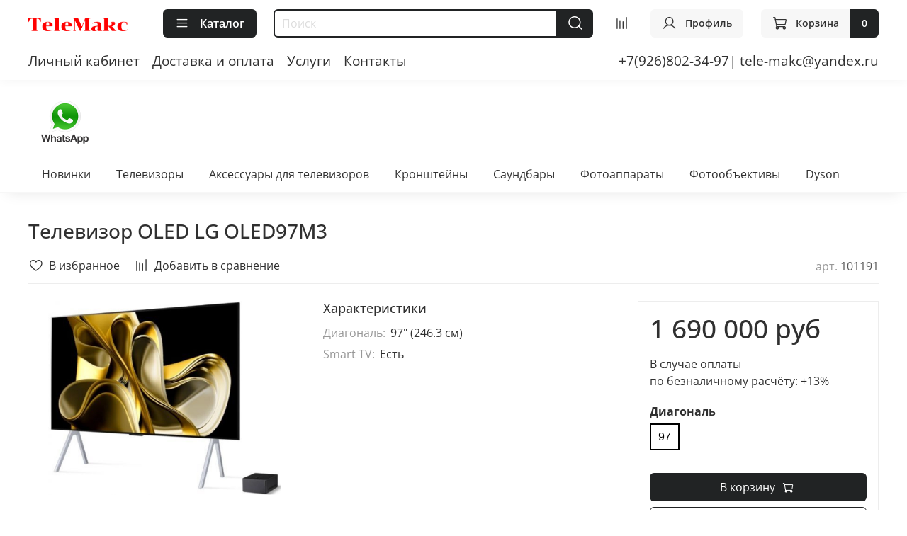

--- FILE ---
content_type: text/html; charset=utf-8
request_url: https://www.tele-makc.ru/product/televizor-oled-lg-oled97m3
body_size: 51759
content:
<!DOCTYPE html>
<html
  style="
    --color-btn-bg:#212324;
--color-btn-bg-is-dark:true;
--bg:#ffffff;
--bg-is-dark:false;

--color-text: var(--color-text-dark);
--color-text-minor-shade: var(--color-text-dark-minor-shade);
--color-text-major-shade: var(--color-text-dark-major-shade);
--color-text-half-shade: var(--color-text-dark-half-shade);

--color-notice-warning-is-dark:false;
--color-notice-success-is-dark:false;
--color-notice-error-is-dark:false;
--color-notice-info-is-dark:false;
--color-form-controls-bg:var(--bg);
--color-form-controls-bg-disabled:var(--bg-minor-shade);
--color-form-controls-border-color:var(--bg-half-shade);
--color-form-controls-color:var(--color-text);
--is-editor:false;


  "
  >
  <head><link media='print' onload='this.media="all"' rel='stylesheet' type='text/css' href='/served_assets/public/jquery.modal-0c2631717f4ce8fa97b5d04757d294c2bf695df1d558678306d782f4bf7b4773.css'><meta data-config="{&quot;product_id&quot;:419111579}" name="page-config" content="" /><meta data-config="{&quot;money_with_currency_format&quot;:{&quot;delimiter&quot;:&quot; &quot;,&quot;separator&quot;:&quot;.&quot;,&quot;format&quot;:&quot;%n\u0026nbsp;%u&quot;,&quot;unit&quot;:&quot;руб&quot;,&quot;show_price_without_cents&quot;:1},&quot;currency_code&quot;:&quot;RUR&quot;,&quot;currency_iso_code&quot;:&quot;RUB&quot;,&quot;default_currency&quot;:{&quot;title&quot;:&quot;Российский рубль&quot;,&quot;code&quot;:&quot;RUR&quot;,&quot;rate&quot;:1.0,&quot;format_string&quot;:&quot;%n\u0026nbsp;%u&quot;,&quot;unit&quot;:&quot;руб&quot;,&quot;price_separator&quot;:&quot;&quot;,&quot;is_default&quot;:true,&quot;price_delimiter&quot;:&quot;&quot;,&quot;show_price_with_delimiter&quot;:true,&quot;show_price_without_cents&quot;:true},&quot;facebook&quot;:{&quot;pixelActive&quot;:false,&quot;currency_code&quot;:&quot;RUB&quot;,&quot;use_variants&quot;:false},&quot;vk&quot;:{&quot;pixel_active&quot;:null,&quot;price_list_id&quot;:null},&quot;new_ya_metrika&quot;:false,&quot;ecommerce_data_container&quot;:&quot;dataLayer&quot;,&quot;common_js_version&quot;:null,&quot;vue_ui_version&quot;:null,&quot;feedback_captcha_enabled&quot;:&quot;1&quot;,&quot;is_minisite&quot;:false,&quot;account_id&quot;:227215,&quot;hide_items_out_of_stock&quot;:false,&quot;forbid_order_over_existing&quot;:false,&quot;minimum_items_price&quot;:null,&quot;enable_comparison&quot;:true,&quot;locale&quot;:&quot;ru&quot;,&quot;client_group&quot;:null,&quot;consent_to_personal_data&quot;:{&quot;active&quot;:false,&quot;obligatory&quot;:true,&quot;description&quot;:&quot;Настоящим подтверждаю, что я ознакомлен и согласен с условиями \u003ca href=&#39;/page/oferta&#39; target=&#39;blank&#39;\u003eоферты и политики конфиденциальности\u003c/a\u003e.&quot;},&quot;recaptcha_key&quot;:&quot;6LfXhUEmAAAAAOGNQm5_a2Ach-HWlFKD3Sq7vfFj&quot;,&quot;recaptcha_key_v3&quot;:&quot;6LcZi0EmAAAAAPNov8uGBKSHCvBArp9oO15qAhXa&quot;,&quot;yandex_captcha_key&quot;:&quot;ysc1_ec1ApqrRlTZTXotpTnO8PmXe2ISPHxsd9MO3y0rye822b9d2&quot;,&quot;checkout_float_order_content_block&quot;:false,&quot;available_products_characteristics_ids&quot;:null,&quot;sber_id_app_id&quot;:&quot;5b5a3c11-72e5-4871-8649-4cdbab3ba9a4&quot;,&quot;theme_generation&quot;:4,&quot;quick_checkout_captcha_enabled&quot;:false,&quot;max_order_lines_count&quot;:500,&quot;sber_bnpl_min_amount&quot;:1000,&quot;sber_bnpl_max_amount&quot;:150000,&quot;counter_settings&quot;:{&quot;data_layer_name&quot;:&quot;dataLayer&quot;,&quot;new_counters_setup&quot;:true,&quot;add_to_cart_event&quot;:true,&quot;remove_from_cart_event&quot;:true,&quot;add_to_wishlist_event&quot;:true,&quot;purchase_event&quot;:true},&quot;site_setting&quot;:{&quot;show_cart_button&quot;:true,&quot;show_service_button&quot;:false,&quot;show_marketplace_button&quot;:false,&quot;show_quick_checkout_button&quot;:true},&quot;warehouses&quot;:[],&quot;captcha_type&quot;:&quot;google&quot;}" name="shop-config" content="" /><meta name='js-evnvironment' content='production' /><meta name='default-locale' content='ru' /><meta name='insales-redefined-api-methods' content="[]" /><script type="text/javascript" src="https://static.insales-cdn.com/assets/static-versioned/v3.72/static/libs/lodash/4.17.21/lodash.min.js"></script><script>dataLayer= []; dataLayer.push({
        event: 'view_item',
        ecommerce: {
          items: [{"item_id":"419111579","item_name":"Телевизор OLED LG OLED97M3","item_category":"TELE-MAKC/Телевизоры/LG","price":1690000}]
         }
      });</script>
        <!--InsalesCounter -->
        <script type="text/javascript">
        if (typeof(__id) == 'undefined') {
          var __id=227215;

          (function() {
            var ic = document.createElement('script'); ic.type = 'text/javascript'; ic.async = true;
            ic.src = '/javascripts/insales_counter.js?6';
            var s = document.getElementsByTagName('script')[0]; s.parentNode.insertBefore(ic, s);
          })();
        }
        </script>
        <!-- /InsalesCounter -->
      <!-- Google Tag Manager -->
      <script>(function(w,d,s,l,i){w[l]=w[l]||[];w[l].push({'gtm.start':
      new Date().getTime(),event:'gtm.js'});var f=d.getElementsByTagName(s)[0],
      j=d.createElement(s),dl=l!='dataLayer'?'&l='+l:'';j.async=true;j.src=
      'https://www.googletagmanager.com/gtm.js?id='+i+dl;f.parentNode.insertBefore(j,f);
      })(window,document,'script','dataLayer','GTM-WPJWKJ2J');
      </script>
      <!-- End Google Tag Manager -->
    <script type="text/javascript">
      (function() {
          (function() { var d=document; var s = d.createElement('script');
  s.type = 'text/javascript'; s.async = true;
  s.src = '//code.jivosite.com/widget/DVV6Dx46n2'; d.head.appendChild(s); })();

      })();
    </script>

    <script type="text/javascript">
      (function() {
        var fileref = document.createElement('script');
        fileref.setAttribute("type","text/javascript");
        fileref.setAttribute("src", 'https://pnn.insales-tech.ru/pnn/pnn.js?10303');
        document.getElementsByTagName("head")[0].appendChild(fileref);
      })();
    </script>
<meta name="yandex-verification" content="fccbafadd1c16d80" />
<meta name="google-site-verification" content="6yzU6zgaeF5uj1cQHu_6_GqbCveWbpotxcGixCRQxBA" />

<!-- Yandex.Metrika counter -->
<script type="text/javascript" >
   (function(m,e,t,r,i,k,a){m[i]=m[i]||function(){(m[i].a=m[i].a||[]).push(arguments)};
   m[i].l=1*new Date();k=e.createElement(t),a=e.getElementsByTagName(t)[0],k.async=1,k.src=r,a.parentNode.insertBefore(k,a)})
   (window, document, "script", "https://mc.yandex.ru/metrika/tag.js", "ym");

   ym(69837259, "init", {
        clickmap:true,
        trackLinks:true,
        accurateTrackBounce:true,
        webvisor:true
   });
</script>
<noscript><div><img src="https://mc.yandex.ru/watch/69837259" style="position:absolute; left:-9999px;" alt="" /></div></noscript>
<!-- /Yandex.Metrika counter -->
    <!-- meta -->
<meta charset="UTF-8" /><title>Телевизор OLED LG OLED97M3 - купить по выгодной цене | Tele-makc</title><meta name="description" content="Предлагаем купить Телевизор OLED LG OLED97M3.
Цена - 1 690 000&nbsp;руб. Быстрая доставка.
☎️ +7 (495)208-39-45 , +7(926)870-09-00
Смотрите все товары в разделе «LG»
">
<meta data-config="{&quot;static-versioned&quot;: &quot;1.38&quot;}" name="theme-meta-data" content="">
<meta name="robots" content="index,follow" />
<meta http-equiv="X-UA-Compatible" content="IE=edge,chrome=1" />
<meta name="viewport" content="width=device-width, initial-scale=1.0" />
<meta name="SKYPE_TOOLBAR" content="SKYPE_TOOLBAR_PARSER_COMPATIBLE" />
<meta name="format-detection" content="telephone=no">

<!-- canonical url--><link rel="canonical" href="https://www.tele-makc.ru/product/televizor-oled-lg-oled97m3"/>


<!-- rss feed-->
    <meta property="og:title" content="Телевизор OLED LG OLED97M3">
    <meta property="og:type" content="website">
    <meta property="og:url" content="https://www.tele-makc.ru/product/televizor-oled-lg-oled97m3">

    
      <meta property="og:image" content="https://static.insales-cdn.com/images/products/1/3953/811036529/97m3-2.jpg">
    




<!-- icons-->
<link rel="icon" type="image/png" sizes="16x16" href="https://static.insales-cdn.com/assets/1/3531/3009995/1761218240/favicon.png" /><style media="screen">
  @supports (content-visibility: hidden) {
    body:not(.settings_loaded) .page_layout {
      content-visibility: hidden;
    }
  }
  @supports not (content-visibility: hidden) {
    body:not(.settings_loaded) .page_layout {
      visibility: hidden;
    }
  }
</style>
<style>
  .settings_loaded .preloader {
  	display: none;
  }
  .preloader {
  position: fixed;
  top: 0;
  left: 0;
  width: 100%;
  height: 100%;
  z-index: 9999999999999;
  background: var(--bg);
  opacity: 1;
  visibility: visible;
  -webkit-transition: 0.2s all;
  -moz-transition: 0.2s all;
  -ms-transition: 0.2s all;
  -o-transition: 0.2s all;
  transition: 0.2s all;
      align-items: center;
  justify-content: center;
  display: flex;
  }
  .lds-ellipsis {
  display: inline-block;
  position: relative;
  width: 80px;
  height: 80px;
    opacity: 0.5;
}
.lds-ellipsis div {
  position: absolute;
  top: 33px;
  width: 13px;
  height: 13px;
  border-radius: 50%;
  background: #ddd;
  animation-timing-function: cubic-bezier(0, 1, 1, 0);
}
.lds-ellipsis div:nth-child(1) {
  left: 8px;
  animation: lds-ellipsis1 0.6s infinite;
}
.lds-ellipsis div:nth-child(2) {
  left: 8px;
  animation: lds-ellipsis2 0.6s infinite;
}
.lds-ellipsis div:nth-child(3) {
  left: 32px;
  animation: lds-ellipsis2 0.6s infinite;
}
.lds-ellipsis div:nth-child(4) {
  left: 56px;
  animation: lds-ellipsis3 0.6s infinite;
}
@keyframes lds-ellipsis1 {
  0% {
    transform: scale(0);
  }
  100% {
    transform: scale(1);
  }
}
@keyframes lds-ellipsis3 {
  0% {
    transform: scale(1);
  }
  100% {
    transform: scale(0);
  }
}
@keyframes lds-ellipsis2 {
  0% {
    transform: translate(0, 0);
  }
  100% {
    transform: translate(24px, 0);
  }
}
</style>

  <meta name='product-id' content='419111579' />
</head>
  <body data-multi-lang="false" data-theme-template="product" data-sidebar-type="sticky" data-sidebar-position="left">
    <div class="preloader">
      <div class="lds-ellipsis"><div></div><div></div><div></div><div></div></div>
    </div>
    <noscript>
<div class="njs-alert-overlay">
  <div class="njs-alert-wrapper">
    <div class="njs-alert">
      <p></p>
    </div>
  </div>
</div>
</noscript>

    <div class="page_layout page_layout-clear ">
      <header>
      
        <div
  class="layout widget-type_system_widget_v4_heading_1"
  style="--tag:h6; --font-size:27px; --heading-color:#000000; --heading-color-is-dark:true; --heading-color-minor-shade:#1a1a1a; --heading-color-minor-shade-is-dark:true; --heading-color-major-shade:#333333; --heading-color-major-shade-is-dark:true; --heading-color-half-shade:#808080; --heading-color-half-shade-is-dark:true; --align-button:right; --layout-wide-bg:true; --layout-pt:0vw; --layout-pb:0vw; --layout-wide-content:false; --layout-edge:false; --hide-desktop:true; --hide-mobile:false;"
  data-widget-drop-item-id="61570886"
  
  >
  <div class="layout__content">
    <div id="https://www.tele-makc.ru/page/kontakty" class="item-heading">
  <h6 class="heading">✆ +79268023497 с 09:00 до 19:00</h6>
</div>

  </div>
</div>

      
        
      
        <div
  class="layout widget-type_widget_v4_header_6_dd4803a2caed7151c0349d2e49ccd7c7"
  style="--menu-grid-list-min-width:150px; --menu-grid-list-row-gap:2rem; --menu-grid-list-column-gap:1.5rem; --subcollections-items-limit:10; --menu-img-ratio:1.5; --hide-menu-photo:false; --logo-img:'https://static.insales-cdn.com/files/1/5976/20485976/original/FrameLogo.png'; --logo-max-width:140px; --hide-language:true; --hide-compare:false; --hide-personal:false; --hide-favorite:false; --header-wide-bg:true; --header-top-pt:0.5vw; --header-top-pb:1vw; --header-main-pt:1vw; --header-main-pb:1vw; --header-wide-content:false; --hide-desktop:false; --hide-mobile:false;"
  data-widget-drop-item-id="45059556"
  
  >
  <div class="layout__content">
    




<div class="header header_no-languages">
  <div class="header__mobile-head">
    <div class="header__mobile-head-content">
      <button type="button" class="button button_size-l header__hide-mobile-menu-btn js-hide-mobile-menu">
          <span class="icon icon-times"></span>
      </button>

      
    </div>
  </div>

  <div class="header__content">
    <div class="header-part-main">
      <div class="header-part-main__inner">
        <div class="header__area-logo">
          
  
    
    
    
    
      <a href=" / " class="header__logo">
        <img src="https://static.insales-cdn.com/files/1/5976/20485976/original/FrameLogo.png" alt="Tele-makc" title="Tele-makc" />
      </a>
    
  

        </div>

        <div class="header__area-catalog">
          <button type="button" class="button button_size-m header__show-collection-btn js-show-header-collections">
            <span class="icon icon-bars _show"></span>
            <span class="icon icon-times _hide"></span>
            Каталог
          </button>
        </div>

        <div class="header__area-search">
          <div class="header__search">
            <form action="/search" method="get" class="header__search-form">
              <input type="text" autocomplete="off" class="form-control form-control_size-m header__search-field" name="q" value="" placeholder="Поиск" />
              <button type="submit" class="button button_size-m header__search-btn">
                <span class="icon icon-search"></span>
              </button>
              <input type="hidden" name="lang" value="ru">
            </form>
            <button type="button" class="button button_size-m header__search-mobile-btn js-show-mobile-search">
                <span class="icon icon-search _show"></span>
              <span class="icon icon-times _hide"></span>
              </button>
            </div>
        </div>


        <div class="header__area-controls">
          
          
            <a href="/compares" class="header__control-btn header__compare" data-compare-counter-btn>
              <span class="icon icon-compare">
                <span class="header__control-bage compare-empty" data-compare-counter></span>
              </span>
            </a>
          
          

          

          
            <a href="/client_account/orders" class="button button_size-m header__control-btn header__cabinet">
              <span class="icon icon-user"></span>
              <span class="header__control-text" >Профиль</span>
            </a>
          

          <a href="/cart_items" class="button button_size-m header__control-btn header__cart">
            <span class="icon icon-cart">
            </span>
            <span class="header__control-text" >Корзина</span>
            <span class="header__control-bage-cart" data-cart-positions-count></span>
          </a>
        </div>


        
        

        

        <div class="header__collections">
          <div class="header__collections-content">
            <div class="header__collections-head">Каталог</div>

            
            <ul class="grid-list header__collections-menu" data-navigation data-subcollections-items-limit=10>
              
              
                

                <li class="header__collections-item is-level-1" data-navigation-item>
                  
                    

                    
                    

                    <a href="/collection/frontpage" class="img-ratio img-ratio_cover header__collections-photo">
                      <div class="img-ratio__inner">
                        

                        
                          <picture>
                            <source data-srcset="https://static.insales-cdn.com/r/wwqN01oMyZQ/rs:fit:500:500:1/plain/images/products/1/7403/1010777323/G5-1.webp@webp" type="image/webp" class="lazyload">
                            <img data-src="https://static.insales-cdn.com/r/wwqN01oMyZQ/rs:fit:500:500:1/plain/images/products/1/7403/1010777323/G5-1.webp@webp" class="lazyload">
                          </picture>
                        
                      </div>
                    </a>
                  

                  <div class="header__collections-controls">
                    <a href="/collection/frontpage" class="header__collections-link" data-navigation-link="/collection/frontpage" >
                      Новинки
                    </a>

                    
                      <button class="header__collections-show-submenu-btn js-show-mobile-submenu" type="button">
                        <span class="icon icon-angle-down"></span>
                      </button>
                    
                  </div>

                  
                    <ul class="header__collections-submenu" data-navigation-submenu>
                      
                        <li class="header__collections-item " data-navigation-item>
                          <div class="header__collections-controls">
                            <a href="/collection/bang-olufsen-3" class="header__collections-link" data-navigation-link="/collection/bang-olufsen-3" >
                              bang olufsen
                            </a>
                          </div>
                        </li>
                      
                    </ul>
                    <div class="header__collections-show-more ">
                      <span class="button-link header__collections-show-more-link js-show-more-subcollections">
                        <span class="header__collections-show-more-text-show">Показать все</span>
                        <span class="header__collections-show-more-text-hide">Скрыть</span>
                        <span class="icon icon-angle-down"></span>
                      </span>
                    </div>
                  
                </li>
              
                

                <li class="header__collections-item is-level-1" data-navigation-item>
                  
                    

                    
                    

                    <a href="/collection/televizory" class="img-ratio img-ratio_cover header__collections-photo">
                      <div class="img-ratio__inner">
                        

                        
                          <picture>
                            <source data-srcset="https://static.insales-cdn.com/r/JKRyd_-AZYI/rs:fit:500:500:1/plain/images/collections/1/5653/91395605/QN800B-1.jpg@webp" type="image/webp" class="lazyload">
                            <img data-src="https://static.insales-cdn.com/r/NcBmQ99wEb4/rs:fit:500:500:1/plain/images/collections/1/5653/91395605/QN800B-1.jpg@jpg" class="lazyload">
                          </picture>
                        
                      </div>
                    </a>
                  

                  <div class="header__collections-controls">
                    <a href="/collection/televizory" class="header__collections-link" data-navigation-link="/collection/televizory" >
                      Телевизоры
                    </a>

                    
                      <button class="header__collections-show-submenu-btn js-show-mobile-submenu" type="button">
                        <span class="icon icon-angle-down"></span>
                      </button>
                    
                  </div>

                  
                    <ul class="header__collections-submenu" data-navigation-submenu>
                      
                        <li class="header__collections-item " data-navigation-item>
                          <div class="header__collections-controls">
                            <a href="/collection/lg" class="header__collections-link" data-navigation-link="/collection/lg" >
                              LG
                            </a>
                          </div>
                        </li>
                      
                        <li class="header__collections-item " data-navigation-item>
                          <div class="header__collections-controls">
                            <a href="/collection/katalog-1" class="header__collections-link" data-navigation-link="/collection/katalog-1" >
                              Samsung
                            </a>
                          </div>
                        </li>
                      
                        <li class="header__collections-item " data-navigation-item>
                          <div class="header__collections-controls">
                            <a href="/collection/sony" class="header__collections-link" data-navigation-link="/collection/sony" >
                              Sony
                            </a>
                          </div>
                        </li>
                      
                        <li class="header__collections-item " data-navigation-item>
                          <div class="header__collections-controls">
                            <a href="/collection/philips" class="header__collections-link" data-navigation-link="/collection/philips" >
                              PHILIPS
                            </a>
                          </div>
                        </li>
                      
                        <li class="header__collections-item " data-navigation-item>
                          <div class="header__collections-controls">
                            <a href="/collection/xiaomi" class="header__collections-link" data-navigation-link="/collection/xiaomi" >
                              XIAOMI
                            </a>
                          </div>
                        </li>
                      
                        <li class="header__collections-item " data-navigation-item>
                          <div class="header__collections-controls">
                            <a href="/collection/katalog-1-2c9bd1" class="header__collections-link" data-navigation-link="/collection/katalog-1-2c9bd1" >
                              TCL
                            </a>
                          </div>
                        </li>
                      
                        <li class="header__collections-item " data-navigation-item>
                          <div class="header__collections-controls">
                            <a href="/collection/katalog-1-1a5310" class="header__collections-link" data-navigation-link="/collection/katalog-1-1a5310" >
                              Hisense
                            </a>
                          </div>
                        </li>
                      
                        <li class="header__collections-item " data-navigation-item>
                          <div class="header__collections-controls">
                            <a href="/collection/katalog-1-d0b880" class="header__collections-link" data-navigation-link="/collection/katalog-1-d0b880" >
                              Haier
                            </a>
                          </div>
                        </li>
                      
                        <li class="header__collections-item " data-navigation-item>
                          <div class="header__collections-controls">
                            <a href="/collection/bang-olufsen" class="header__collections-link" data-navigation-link="/collection/bang-olufsen" >
                              Bang & Olufsen
                            </a>
                          </div>
                        </li>
                      
                    </ul>
                    <div class="header__collections-show-more ">
                      <span class="button-link header__collections-show-more-link js-show-more-subcollections">
                        <span class="header__collections-show-more-text-show">Показать все</span>
                        <span class="header__collections-show-more-text-hide">Скрыть</span>
                        <span class="icon icon-angle-down"></span>
                      </span>
                    </div>
                  
                </li>
              
                

                <li class="header__collections-item is-level-1" data-navigation-item>
                  
                    

                    
                    

                    <a href="/collection/katalog-1-5550de" class="img-ratio img-ratio_cover header__collections-photo">
                      <div class="img-ratio__inner">
                        

                        
                          <picture>
                            <source data-srcset="https://static.insales-cdn.com/r/Y_fWaQuSfWY/rs:fit:500:500:1/plain/images/products/1/1946/446998426/0e1f12decc9393c4f9574ad53b57aa0c.jpg@webp" type="image/webp" class="lazyload">
                            <img data-src="https://static.insales-cdn.com/r/g-lK4Y_DXRc/rs:fit:500:500:1/plain/images/products/1/1946/446998426/0e1f12decc9393c4f9574ad53b57aa0c.jpg@jpg" class="lazyload">
                          </picture>
                        
                      </div>
                    </a>
                  

                  <div class="header__collections-controls">
                    <a href="/collection/katalog-1-5550de" class="header__collections-link" data-navigation-link="/collection/katalog-1-5550de" >
                      Аксессуары для телевизоров
                    </a>

                    
                      <button class="header__collections-show-submenu-btn js-show-mobile-submenu" type="button">
                        <span class="icon icon-angle-down"></span>
                      </button>
                    
                  </div>

                  
                    <ul class="header__collections-submenu" data-navigation-submenu>
                      
                        <li class="header__collections-item " data-navigation-item>
                          <div class="header__collections-controls">
                            <a href="/collection/katalog-1-a903ef" class="header__collections-link" data-navigation-link="/collection/katalog-1-a903ef" >
                              Рамка для Телевизора
                            </a>
                          </div>
                        </li>
                      
                        <li class="header__collections-item " data-navigation-item>
                          <div class="header__collections-controls">
                            <a href="/collection/kabel-hdmi" class="header__collections-link" data-navigation-link="/collection/kabel-hdmi" >
                              Кабель
                            </a>
                          </div>
                        </li>
                      
                        <li class="header__collections-item " data-navigation-item>
                          <div class="header__collections-controls">
                            <a href="/collection/androidtv" class="header__collections-link" data-navigation-link="/collection/androidtv" >
                              Androidtv
                            </a>
                          </div>
                        </li>
                      
                    </ul>
                    <div class="header__collections-show-more ">
                      <span class="button-link header__collections-show-more-link js-show-more-subcollections">
                        <span class="header__collections-show-more-text-show">Показать все</span>
                        <span class="header__collections-show-more-text-hide">Скрыть</span>
                        <span class="icon icon-angle-down"></span>
                      </span>
                    </div>
                  
                </li>
              
                

                <li class="header__collections-item is-level-1" data-navigation-item>
                  
                    

                    
                    

                    <a href="/collection/kranshteyny" class="img-ratio img-ratio_cover header__collections-photo">
                      <div class="img-ratio__inner">
                        

                        
                          <picture>
                            <source data-srcset="https://static.insales-cdn.com/r/QnHoHnBqeyE/rs:fit:500:500:1/plain/images/collections/1/7/91971591/56567.jpg@webp" type="image/webp" class="lazyload">
                            <img data-src="https://static.insales-cdn.com/r/IAHo46aZ9cY/rs:fit:500:500:1/plain/images/collections/1/7/91971591/56567.jpg@jpg" class="lazyload">
                          </picture>
                        
                      </div>
                    </a>
                  

                  <div class="header__collections-controls">
                    <a href="/collection/kranshteyny" class="header__collections-link" data-navigation-link="/collection/kranshteyny" >
                      Кронштейны
                    </a>

                    
                      <button class="header__collections-show-submenu-btn js-show-mobile-submenu" type="button">
                        <span class="icon icon-angle-down"></span>
                      </button>
                    
                  </div>

                  
                    <ul class="header__collections-submenu" data-navigation-submenu>
                      
                        <li class="header__collections-item " data-navigation-item>
                          <div class="header__collections-controls">
                            <a href="/collection/kromax" class="header__collections-link" data-navigation-link="/collection/kromax" >
                              KROMAX
                            </a>
                          </div>
                        </li>
                      
                        <li class="header__collections-item " data-navigation-item>
                          <div class="header__collections-controls">
                            <a href="/collection/vlk" class="header__collections-link" data-navigation-link="/collection/vlk" >
                              VLK
                            </a>
                          </div>
                        </li>
                      
                        <li class="header__collections-item " data-navigation-item>
                          <div class="header__collections-controls">
                            <a href="/collection/tuarex" class="header__collections-link" data-navigation-link="/collection/tuarex" >
                              TUAREX
                            </a>
                          </div>
                        </li>
                      
                        <li class="header__collections-item " data-navigation-item>
                          <div class="header__collections-controls">
                            <a href="/collection/arm-media" class="header__collections-link" data-navigation-link="/collection/arm-media" >
                              ARM MEDIA
                            </a>
                          </div>
                        </li>
                      
                        <li class="header__collections-item " data-navigation-item>
                          <div class="header__collections-controls">
                            <a href="/collection/samsung" class="header__collections-link" data-navigation-link="/collection/samsung" >
                              Samsung
                            </a>
                          </div>
                        </li>
                      
                        <li class="header__collections-item " data-navigation-item>
                          <div class="header__collections-controls">
                            <a href="/collection/abc-mount" class="header__collections-link" data-navigation-link="/collection/abc-mount" >
                              ABC Mount
                            </a>
                          </div>
                        </li>
                      
                        <li class="header__collections-item " data-navigation-item>
                          <div class="header__collections-controls">
                            <a href="/collection/katalog-1-ba04bd" class="header__collections-link" data-navigation-link="/collection/katalog-1-ba04bd" >
                              LG
                            </a>
                          </div>
                        </li>
                      
                        <li class="header__collections-item " data-navigation-item>
                          <div class="header__collections-controls">
                            <a href="/collection/katalog-1-24c79d" class="header__collections-link" data-navigation-link="/collection/katalog-1-24c79d" >
                              ULTRAMOUNTS
                            </a>
                          </div>
                        </li>
                      
                        <li class="header__collections-item " data-navigation-item>
                          <div class="header__collections-controls">
                            <a href="/collection/katalog-1-355cb4" class="header__collections-link" data-navigation-link="/collection/katalog-1-355cb4" >
                              Onkron
                            </a>
                          </div>
                        </li>
                      
                        <li class="header__collections-item " data-navigation-item>
                          <div class="header__collections-controls">
                            <a href="/collection/katalog-1-81a563" class="header__collections-link" data-navigation-link="/collection/katalog-1-81a563" >
                              REXANT
                            </a>
                          </div>
                        </li>
                      
                        <li class="header__collections-item is-hide" data-navigation-item>
                          <div class="header__collections-controls">
                            <a href="/collection/katalog-1-dad681" class="header__collections-link" data-navigation-link="/collection/katalog-1-dad681" >
                              Vogel's
                            </a>
                          </div>
                        </li>
                      
                        <li class="header__collections-item is-hide" data-navigation-item>
                          <div class="header__collections-controls">
                            <a href="/collection/katalog-1-18fcf2" class="header__collections-link" data-navigation-link="/collection/katalog-1-18fcf2" >
                              TCL
                            </a>
                          </div>
                        </li>
                      
                    </ul>
                    <div class="header__collections-show-more is-show">
                      <span class="button-link header__collections-show-more-link js-show-more-subcollections">
                        <span class="header__collections-show-more-text-show">Показать все</span>
                        <span class="header__collections-show-more-text-hide">Скрыть</span>
                        <span class="icon icon-angle-down"></span>
                      </span>
                    </div>
                  
                </li>
              
                

                <li class="header__collections-item is-level-1" data-navigation-item>
                  
                    

                    
                    

                    <a href="/collection/katalog-1-3" class="img-ratio img-ratio_cover header__collections-photo">
                      <div class="img-ratio__inner">
                        

                        
                          <picture>
                            <source data-srcset="https://static.insales-cdn.com/r/w407ajIkGbE/rs:fit:500:500:1/plain/images/collections/1/361/90186089/2222_1_.jpeg@webp" type="image/webp" class="lazyload">
                            <img data-src="https://static.insales-cdn.com/r/ACR9B2PgBnE/rs:fit:500:500:1/plain/images/collections/1/361/90186089/2222_1_.jpeg@jpeg" class="lazyload">
                          </picture>
                        
                      </div>
                    </a>
                  

                  <div class="header__collections-controls">
                    <a href="/collection/katalog-1-3" class="header__collections-link" data-navigation-link="/collection/katalog-1-3" >
                      Саундбары
                    </a>

                    
                      <button class="header__collections-show-submenu-btn js-show-mobile-submenu" type="button">
                        <span class="icon icon-angle-down"></span>
                      </button>
                    
                  </div>

                  
                    <ul class="header__collections-submenu" data-navigation-submenu>
                      
                        <li class="header__collections-item " data-navigation-item>
                          <div class="header__collections-controls">
                            <a href="/collection/katalog-1-89e897" class="header__collections-link" data-navigation-link="/collection/katalog-1-89e897" >
                              LG
                            </a>
                          </div>
                        </li>
                      
                        <li class="header__collections-item " data-navigation-item>
                          <div class="header__collections-controls">
                            <a href="/collection/katalog-1-9044e4" class="header__collections-link" data-navigation-link="/collection/katalog-1-9044e4" >
                              Samsung
                            </a>
                          </div>
                        </li>
                      
                        <li class="header__collections-item " data-navigation-item>
                          <div class="header__collections-controls">
                            <a href="/collection/katalog-1-16c4b6" class="header__collections-link" data-navigation-link="/collection/katalog-1-16c4b6" >
                              Sony
                            </a>
                          </div>
                        </li>
                      
                        <li class="header__collections-item " data-navigation-item>
                          <div class="header__collections-controls">
                            <a href="/collection/katalog-1-1f1bb7" class="header__collections-link" data-navigation-link="/collection/katalog-1-1f1bb7" >
                              JBL
                            </a>
                          </div>
                        </li>
                      
                        <li class="header__collections-item " data-navigation-item>
                          <div class="header__collections-controls">
                            <a href="/collection/bang-olufsen-2" class="header__collections-link" data-navigation-link="/collection/bang-olufsen-2" >
                              Bang & Olufsen
                            </a>
                          </div>
                        </li>
                      
                    </ul>
                    <div class="header__collections-show-more ">
                      <span class="button-link header__collections-show-more-link js-show-more-subcollections">
                        <span class="header__collections-show-more-text-show">Показать все</span>
                        <span class="header__collections-show-more-text-hide">Скрыть</span>
                        <span class="icon icon-angle-down"></span>
                      </span>
                    </div>
                  
                </li>
              
                

                <li class="header__collections-item is-level-1" data-navigation-item>
                  
                    

                    
                    

                    <a href="/collection/fotoapparaty" class="img-ratio img-ratio_cover header__collections-photo">
                      <div class="img-ratio__inner">
                        

                        
                          <picture>
                            <source data-srcset="https://static.insales-cdn.com/r/U1pdVDih2x0/rs:fit:500:500:1/plain/images/collections/1/2195/93710483/optimize__77_.webp@webp" type="image/webp" class="lazyload">
                            <img data-src="https://static.insales-cdn.com/r/U1pdVDih2x0/rs:fit:500:500:1/plain/images/collections/1/2195/93710483/optimize__77_.webp@webp" class="lazyload">
                          </picture>
                        
                      </div>
                    </a>
                  

                  <div class="header__collections-controls">
                    <a href="/collection/fotoapparaty" class="header__collections-link" data-navigation-link="/collection/fotoapparaty" >
                      Фотоаппараты
                    </a>

                    
                      <button class="header__collections-show-submenu-btn js-show-mobile-submenu" type="button">
                        <span class="icon icon-angle-down"></span>
                      </button>
                    
                  </div>

                  
                    <ul class="header__collections-submenu" data-navigation-submenu>
                      
                        <li class="header__collections-item " data-navigation-item>
                          <div class="header__collections-controls">
                            <a href="/collection/canon" class="header__collections-link" data-navigation-link="/collection/canon" >
                              Canon
                            </a>
                          </div>
                        </li>
                      
                        <li class="header__collections-item " data-navigation-item>
                          <div class="header__collections-controls">
                            <a href="/collection/nikon" class="header__collections-link" data-navigation-link="/collection/nikon" >
                              Nikon
                            </a>
                          </div>
                        </li>
                      
                        <li class="header__collections-item " data-navigation-item>
                          <div class="header__collections-controls">
                            <a href="/collection/sony-2" class="header__collections-link" data-navigation-link="/collection/sony-2" >
                              Sony
                            </a>
                          </div>
                        </li>
                      
                    </ul>
                    <div class="header__collections-show-more ">
                      <span class="button-link header__collections-show-more-link js-show-more-subcollections">
                        <span class="header__collections-show-more-text-show">Показать все</span>
                        <span class="header__collections-show-more-text-hide">Скрыть</span>
                        <span class="icon icon-angle-down"></span>
                      </span>
                    </div>
                  
                </li>
              
                

                <li class="header__collections-item is-level-1" data-navigation-item>
                  
                    

                    
                    

                    <a href="/collection/katalog-1-2" class="img-ratio img-ratio_cover header__collections-photo">
                      <div class="img-ratio__inner">
                        

                        
                          <picture>
                            <source data-srcset="https://static.insales-cdn.com/r/FMWlrxZEtC8/rs:fit:500:500:1/plain/images/collections/1/3225/95677593/scale_1200.jpg@webp" type="image/webp" class="lazyload">
                            <img data-src="https://static.insales-cdn.com/r/AQGjyzvIv68/rs:fit:500:500:1/plain/images/collections/1/3225/95677593/scale_1200.jpg@jpg" class="lazyload">
                          </picture>
                        
                      </div>
                    </a>
                  

                  <div class="header__collections-controls">
                    <a href="/collection/katalog-1-2" class="header__collections-link" data-navigation-link="/collection/katalog-1-2" >
                      Фотообъективы
                    </a>

                    
                      <button class="header__collections-show-submenu-btn js-show-mobile-submenu" type="button">
                        <span class="icon icon-angle-down"></span>
                      </button>
                    
                  </div>

                  
                    <ul class="header__collections-submenu" data-navigation-submenu>
                      
                        <li class="header__collections-item " data-navigation-item>
                          <div class="header__collections-controls">
                            <a href="/collection/canon-2" class="header__collections-link" data-navigation-link="/collection/canon-2" >
                              Canon
                            </a>
                          </div>
                        </li>
                      
                        <li class="header__collections-item " data-navigation-item>
                          <div class="header__collections-controls">
                            <a href="/collection/katalog-1-09871b" class="header__collections-link" data-navigation-link="/collection/katalog-1-09871b" >
                              Nikon
                            </a>
                          </div>
                        </li>
                      
                        <li class="header__collections-item " data-navigation-item>
                          <div class="header__collections-controls">
                            <a href="/collection/katalog-1-b83b80" class="header__collections-link" data-navigation-link="/collection/katalog-1-b83b80" >
                              Tamron
                            </a>
                          </div>
                        </li>
                      
                        <li class="header__collections-item " data-navigation-item>
                          <div class="header__collections-controls">
                            <a href="/collection/sony-3" class="header__collections-link" data-navigation-link="/collection/sony-3" >
                              Sony
                            </a>
                          </div>
                        </li>
                      
                    </ul>
                    <div class="header__collections-show-more ">
                      <span class="button-link header__collections-show-more-link js-show-more-subcollections">
                        <span class="header__collections-show-more-text-show">Показать все</span>
                        <span class="header__collections-show-more-text-hide">Скрыть</span>
                        <span class="icon icon-angle-down"></span>
                      </span>
                    </div>
                  
                </li>
              
                

                <li class="header__collections-item is-level-1" data-navigation-item>
                  
                    

                    
                    

                    <a href="/collection/katalog-2" class="img-ratio img-ratio_cover header__collections-photo">
                      <div class="img-ratio__inner">
                        

                        
                          <picture>
                            <source data-srcset="https://static.insales-cdn.com/r/anOrsW_TAIw/rs:fit:500:500:1/plain/images/collections/1/4693/93516373/dyson.jpeg@webp" type="image/webp" class="lazyload">
                            <img data-src="https://static.insales-cdn.com/r/JADL-gGNwnw/rs:fit:500:500:1/plain/images/collections/1/4693/93516373/dyson.jpeg@jpeg" class="lazyload">
                          </picture>
                        
                      </div>
                    </a>
                  

                  <div class="header__collections-controls">
                    <a href="/collection/katalog-2" class="header__collections-link" data-navigation-link="/collection/katalog-2" >
                      Dyson
                    </a>

                    
                      <button class="header__collections-show-submenu-btn js-show-mobile-submenu" type="button">
                        <span class="icon icon-angle-down"></span>
                      </button>
                    
                  </div>

                  
                    <ul class="header__collections-submenu" data-navigation-submenu>
                      
                        <li class="header__collections-item " data-navigation-item>
                          <div class="header__collections-controls">
                            <a href="/collection/pylesos" class="header__collections-link" data-navigation-link="/collection/pylesos" >
                              Пылесос
                            </a>
                          </div>
                        </li>
                      
                        <li class="header__collections-item " data-navigation-item>
                          <div class="header__collections-controls">
                            <a href="/collection/katalog-1-062ecf" class="header__collections-link" data-navigation-link="/collection/katalog-1-062ecf" >
                              Климатическая техника
                            </a>
                          </div>
                        </li>
                      
                        <li class="header__collections-item " data-navigation-item>
                          <div class="header__collections-controls">
                            <a href="/collection/katalog-1-debdd2" class="header__collections-link" data-navigation-link="/collection/katalog-1-debdd2" >
                              Уход-за-волосами
                            </a>
                          </div>
                        </li>
                      
                    </ul>
                    <div class="header__collections-show-more ">
                      <span class="button-link header__collections-show-more-link js-show-more-subcollections">
                        <span class="header__collections-show-more-text-show">Показать все</span>
                        <span class="header__collections-show-more-text-hide">Скрыть</span>
                        <span class="icon icon-angle-down"></span>
                      </span>
                    </div>
                  
                </li>
              
              
            </ul>
          </div>
        </div>
      </div>
    </div>
        <div class="header-part-top">
      <div class="header-part-top__inner">
        <div class="header__area-menu">
          <ul class="header__menu js-cut-list" data-navigation data-navigation data-menu-handle="main-menu">
            
              <li class="header__menu-item" data-navigation-item data-menu-item-id="9230988">
                <div class="header__menu-controls">
                  <a href="/client_account/login" class="header__menu-link" data-navigation-link="/client_account/login">
                    Личный кабинет
                  </a>
                </div>
              </li>
            
              <li class="header__menu-item" data-navigation-item data-menu-item-id="9178550">
                <div class="header__menu-controls">
                  <a href="/page/delivery" class="header__menu-link" data-navigation-link="/page/delivery">
                    Доставка и оплата
                  </a>
                </div>
              </li>
            
              <li class="header__menu-item" data-navigation-item data-menu-item-id="20337764">
                <div class="header__menu-controls">
                  <a href="/page/uslugi" class="header__menu-link" data-navigation-link="/page/uslugi">
                    Услуги
                  </a>
                </div>
              </li>
            
              <li class="header__menu-item" data-navigation-item data-menu-item-id="1738955">
                <div class="header__menu-controls">
                  <a href="/page/kontakty" class="header__menu-link" data-navigation-link="/page/kontakty">
                    Контакты
                  </a>
                </div>
              </li>
            
          </ul>
        </div>

        

        <div class="header__area-contacts">
          
  
  
    <div class="header__phone _phone-2">
      <a class="header__phone-value" href="tel:+79268023497|telemakc@yandex.ru">+7(926)802-34-97| tele-makc@yandex.ru</a>
    </div>
  

        </div>
      </div>
    </div>
  </div>
</div>

<div class="header-mobile-panel">
  <div class="header-mobile-panel__content">
    <button type="button" class="button button_size-l header-mobile-panel__show-menu-btn js-show-mobile-menu">
      <span class="icon icon-bars"></span>
    </button>

    <div class="header-mobile-panel__logo">
      
  
    
    
    
    
      <a href=" / " class="header__logo">
        <img src="https://static.insales-cdn.com/files/1/5976/20485976/original/FrameLogo.png" alt="Tele-makc" title="Tele-makc" />
      </a>
    
  

    </div>

    <div class="header-mobile-panel__controls">
      <a href="/cart_items" class="header__control-btn header__mobile-cart">
        <span class="icon icon-cart">
          <span class="header__control-bage" data-cart-positions-count></span>
        </span>
      </a>
    </div>
  </div>
</div>

<div class="header__collections-overlay"></div>



  </div>
</div>

      
        <div
  class="layout widget-type_widget_v4_simple_text_2_d400e8ce0fb6cf1c753f671f0bd5e071"
  style="--layout-wide-bg:true; --layout-pt:0vw; --layout-pb:0vw; --layout-wide-content:false; --layout-edge:false; --hide-desktop:false; --hide-mobile:false;"
  data-widget-drop-item-id="74461230"
  
  >
  <div class="layout__content">
    <a href="https://wa.me/79268023497">
  <img src="https://static.tildacdn.com/tild3966-3433-4662-a630-313037306564/1682173601_papik-pro.png" width="100" height="100" alt="Описание" style="clear: Left">
</a>
  </div>
</div>

      
        <div
  class="layout widget-type_system_widget_v4_collections_menu_1"
  style="--align-items:center; --layout-wide-bg:true; --layout-pt:0.5rem; --layout-pb:0.5rem; --layout-wide-content:false; --layout-edge:false; --hide-desktop:false; --hide-mobile:false;"
  data-widget-drop-item-id="61570024"
  
  >
  <div class="layout__content">
    
  
    
    
    
      <div class="collections-wrapper">
        <ul class="collections js-cut-list-collections" data-navigation data-more-title=Еще>

          
            <li class="collections__item" data-navigation-item>
              <div class="collections__controls">
                <a href="/collection/frontpage" class="collections__link" data-navigation-link="/collection/frontpage" >
                  Новинки
                </a>
              </div>
            </li>
          
            <li class="collections__item" data-navigation-item>
              <div class="collections__controls">
                <a href="/collection/televizory" class="collections__link" data-navigation-link="/collection/televizory" >
                  Телевизоры
                </a>
              </div>
            </li>
          
            <li class="collections__item" data-navigation-item>
              <div class="collections__controls">
                <a href="/collection/katalog-1-5550de" class="collections__link" data-navigation-link="/collection/katalog-1-5550de" >
                  Аксессуары для телевизоров
                </a>
              </div>
            </li>
          
            <li class="collections__item" data-navigation-item>
              <div class="collections__controls">
                <a href="/collection/kranshteyny" class="collections__link" data-navigation-link="/collection/kranshteyny" >
                  Кронштейны
                </a>
              </div>
            </li>
          
            <li class="collections__item" data-navigation-item>
              <div class="collections__controls">
                <a href="/collection/katalog-1-3" class="collections__link" data-navigation-link="/collection/katalog-1-3" >
                  Саундбары
                </a>
              </div>
            </li>
          
            <li class="collections__item" data-navigation-item>
              <div class="collections__controls">
                <a href="/collection/fotoapparaty" class="collections__link" data-navigation-link="/collection/fotoapparaty" >
                  Фотоаппараты
                </a>
              </div>
            </li>
          
            <li class="collections__item" data-navigation-item>
              <div class="collections__controls">
                <a href="/collection/katalog-1-2" class="collections__link" data-navigation-link="/collection/katalog-1-2" >
                  Фотообъективы
                </a>
              </div>
            </li>
          
            <li class="collections__item" data-navigation-item>
              <div class="collections__controls">
                <a href="/collection/katalog-2" class="collections__link" data-navigation-link="/collection/katalog-2" >
                  Dyson
                </a>
              </div>
            </li>
          

        </ul>
      </div>
    
  

  </div>
</div>

      
      </header>

      

      <main>
        
  <div
  class="layout widget-type_widget_v4_product_5_3ea385a2ad7c878e441e14f9d41fe81e"
  style="--rating-color:#1B2738; --rating-color-is-dark:true; --rating-color-minor-shade:#283b54; --rating-color-minor-shade-is-dark:true; --rating-color-major-shade:#364f71; --rating-color-major-shade-is-dark:true; --rating-color-half-shade:#6e8eb9; --rating-color-half-shade-is-dark:true; --sale-bg:#000000; --sale-bg-is-dark:true; --sale-bg-minor-shade:#1a1a1a; --sale-bg-minor-shade-is-dark:true; --sale-bg-major-shade:#333333; --sale-bg-major-shade-is-dark:true; --sale-bg-half-shade:#808080; --sale-bg-half-shade-is-dark:true; --sticker-font-size:0.9rem; --properties-limit:6; --display-property-color:text; --show-selected-variant-photos:false; --video-before-image:false; --img-ratio:1.4; --img-fit:contain; --product-hide-variants-title:false; --product-hide-sku:false; --product-hide-short-description:true; --product-hide-compare:false; --layout-wide-bg:false; --layout-pt:2vw; --layout-pb:2vw; --layout-wide-content:false; --layout-edge:false; --hide-desktop:false; --hide-mobile:false;"
  data-widget-drop-item-id="45059509"
  
  >
  <div class="layout__content">
    



<form
  data-product-id="419111579"
  data-product-json="{&quot;id&quot;:419111579,&quot;url&quot;:&quot;/product/televizor-oled-lg-oled97m3&quot;,&quot;title&quot;:&quot;Телевизор OLED LG OLED97M3&quot;,&quot;short_description&quot;:&quot;\u003cp\u003e\u003cspan class=\&quot;EProductSpecs-PropertyNameText\&quot;\u003eроизводитель\u003c/span\u003e\u003cspan class=\&quot;ETextAccordion\&quot;\u003eLG\u003c/span\u003e\u003c/p\u003e\r\n\u003cp\u003e\u003cspan class=\&quot;EProductSpecs-PropertyNameText\&quot;\u003eДиагональ \u003c/span\u003e\u003cspan class=\&quot;ETextAccordion\&quot;\u003e97 \&quot;\u003c/span\u003e\u003c/p\u003e\r\n\u003cp\u003e\u003cspan class=\&quot;EProductSpecs-PropertyNameText\&quot;\u003eРазрешение HD\u003c/span\u003e\u003cspan class=\&quot;ETextAccordion\&quot;\u003e4K UHD\u003c/span\u003e\u003c/p\u003e\r\n\u003cp\u003e\u003cspan class=\&quot;EProductSpecs-PropertyNameText\&quot;\u003eЧастота обновления \u003c/span\u003e\u003cspan class=\&quot;ETextAccordion\&quot;\u003e120 Гц\u003c/span\u003e\u003c/p\u003e\r\n\u003cp\u003e\u003cspan class=\&quot;EProductSpecs-PropertyNameText\&quot;\u003eПлатформа Smart TV\u003c/span\u003e\u003cspan class=\&quot;ETextAccordion\&quot;\u003ewebOS\u003c/span\u003e\u003c/p\u003e\r\n\u003cp\u003e\u003cspan class=\&quot;EProductSpecs-PropertyNameText\&quot;\u003eБеспроводные интерфейсы\u003c/span\u003e\u003cspan class=\&quot;ETextAccordion\&quot;\u003eWi-Fi\u003c/span\u003e\u003c/p\u003e\r\n\u003cp\u003e\u003cspan class=\&quot;EProductSpecs-PropertyNameText\&quot;\u003eОсобенности \u003c/span\u003e\u003cspan class=\&quot;ETextAccordion\&quot;\u003eLocal Dimming, Time Shift\u003c/span\u003e\u003c/p\u003e&quot;,&quot;available&quot;:true,&quot;unit&quot;:&quot;pce&quot;,&quot;permalink&quot;:&quot;televizor-oled-lg-oled97m3&quot;,&quot;images&quot;:[{&quot;product_id&quot;:419111579,&quot;position&quot;:1,&quot;created_at&quot;:&quot;2024-01-31T11:41:05.000+03:00&quot;,&quot;image_processing&quot;:false,&quot;external_id&quot;:null,&quot;id&quot;:811036529,&quot;title&quot;:null,&quot;url&quot;:&quot;https://static.insales-cdn.com/images/products/1/3953/811036529/thumb_97m3-2.jpg&quot;,&quot;original_url&quot;:&quot;https://static.insales-cdn.com/images/products/1/3953/811036529/97m3-2.jpg&quot;,&quot;medium_url&quot;:&quot;https://static.insales-cdn.com/images/products/1/3953/811036529/medium_97m3-2.jpg&quot;,&quot;small_url&quot;:&quot;https://static.insales-cdn.com/images/products/1/3953/811036529/micro_97m3-2.jpg&quot;,&quot;thumb_url&quot;:&quot;https://static.insales-cdn.com/images/products/1/3953/811036529/thumb_97m3-2.jpg&quot;,&quot;compact_url&quot;:&quot;https://static.insales-cdn.com/images/products/1/3953/811036529/compact_97m3-2.jpg&quot;,&quot;large_url&quot;:&quot;https://static.insales-cdn.com/images/products/1/3953/811036529/large_97m3-2.jpg&quot;,&quot;filename&quot;:&quot;97m3-2.jpg&quot;,&quot;image_content_type&quot;:&quot;image/jpeg&quot;},{&quot;product_id&quot;:419111579,&quot;position&quot;:2,&quot;created_at&quot;:&quot;2024-01-31T11:42:06.000+03:00&quot;,&quot;image_processing&quot;:false,&quot;external_id&quot;:null,&quot;id&quot;:811036825,&quot;title&quot;:null,&quot;url&quot;:&quot;https://static.insales-cdn.com/images/products/1/4249/811036825/thumb_97m3-3.jpg&quot;,&quot;original_url&quot;:&quot;https://static.insales-cdn.com/images/products/1/4249/811036825/97m3-3.jpg&quot;,&quot;medium_url&quot;:&quot;https://static.insales-cdn.com/images/products/1/4249/811036825/medium_97m3-3.jpg&quot;,&quot;small_url&quot;:&quot;https://static.insales-cdn.com/images/products/1/4249/811036825/micro_97m3-3.jpg&quot;,&quot;thumb_url&quot;:&quot;https://static.insales-cdn.com/images/products/1/4249/811036825/thumb_97m3-3.jpg&quot;,&quot;compact_url&quot;:&quot;https://static.insales-cdn.com/images/products/1/4249/811036825/compact_97m3-3.jpg&quot;,&quot;large_url&quot;:&quot;https://static.insales-cdn.com/images/products/1/4249/811036825/large_97m3-3.jpg&quot;,&quot;filename&quot;:&quot;97m3-3.jpg&quot;,&quot;image_content_type&quot;:&quot;image/jpeg&quot;},{&quot;product_id&quot;:419111579,&quot;position&quot;:3,&quot;created_at&quot;:&quot;2024-01-31T11:42:15.000+03:00&quot;,&quot;image_processing&quot;:false,&quot;external_id&quot;:null,&quot;id&quot;:811036864,&quot;title&quot;:null,&quot;url&quot;:&quot;https://static.insales-cdn.com/images/products/1/4288/811036864/thumb_97m3-1.jpg&quot;,&quot;original_url&quot;:&quot;https://static.insales-cdn.com/images/products/1/4288/811036864/97m3-1.jpg&quot;,&quot;medium_url&quot;:&quot;https://static.insales-cdn.com/images/products/1/4288/811036864/medium_97m3-1.jpg&quot;,&quot;small_url&quot;:&quot;https://static.insales-cdn.com/images/products/1/4288/811036864/micro_97m3-1.jpg&quot;,&quot;thumb_url&quot;:&quot;https://static.insales-cdn.com/images/products/1/4288/811036864/thumb_97m3-1.jpg&quot;,&quot;compact_url&quot;:&quot;https://static.insales-cdn.com/images/products/1/4288/811036864/compact_97m3-1.jpg&quot;,&quot;large_url&quot;:&quot;https://static.insales-cdn.com/images/products/1/4288/811036864/large_97m3-1.jpg&quot;,&quot;filename&quot;:&quot;97m3-1.jpg&quot;,&quot;image_content_type&quot;:&quot;image/jpeg&quot;}],&quot;first_image&quot;:{&quot;product_id&quot;:419111579,&quot;position&quot;:1,&quot;created_at&quot;:&quot;2024-01-31T11:41:05.000+03:00&quot;,&quot;image_processing&quot;:false,&quot;external_id&quot;:null,&quot;id&quot;:811036529,&quot;title&quot;:null,&quot;url&quot;:&quot;https://static.insales-cdn.com/images/products/1/3953/811036529/thumb_97m3-2.jpg&quot;,&quot;original_url&quot;:&quot;https://static.insales-cdn.com/images/products/1/3953/811036529/97m3-2.jpg&quot;,&quot;medium_url&quot;:&quot;https://static.insales-cdn.com/images/products/1/3953/811036529/medium_97m3-2.jpg&quot;,&quot;small_url&quot;:&quot;https://static.insales-cdn.com/images/products/1/3953/811036529/micro_97m3-2.jpg&quot;,&quot;thumb_url&quot;:&quot;https://static.insales-cdn.com/images/products/1/3953/811036529/thumb_97m3-2.jpg&quot;,&quot;compact_url&quot;:&quot;https://static.insales-cdn.com/images/products/1/3953/811036529/compact_97m3-2.jpg&quot;,&quot;large_url&quot;:&quot;https://static.insales-cdn.com/images/products/1/3953/811036529/large_97m3-2.jpg&quot;,&quot;filename&quot;:&quot;97m3-2.jpg&quot;,&quot;image_content_type&quot;:&quot;image/jpeg&quot;},&quot;category_id&quot;:3972241,&quot;canonical_url_collection_id&quot;:4453368,&quot;price_kinds&quot;:[],&quot;price_min&quot;:&quot;1690000.0&quot;,&quot;price_max&quot;:&quot;1690000.0&quot;,&quot;bundle&quot;:null,&quot;updated_at&quot;:&quot;2025-08-18T11:27:27.000+03:00&quot;,&quot;video_links&quot;:[],&quot;reviews_average_rating_cached&quot;:null,&quot;reviews_count_cached&quot;:null,&quot;option_names&quot;:[],&quot;properties&quot;:[{&quot;id&quot;:24801041,&quot;position&quot;:2,&quot;is_hidden&quot;:false,&quot;is_navigational&quot;:true,&quot;backoffice&quot;:true,&quot;permalink&quot;:&quot;diagonal&quot;,&quot;title&quot;:&quot;Диагональ&quot;},{&quot;id&quot;:35574854,&quot;position&quot;:3,&quot;is_hidden&quot;:false,&quot;is_navigational&quot;:true,&quot;backoffice&quot;:false,&quot;permalink&quot;:&quot;Да&quot;,&quot;title&quot;:&quot;Smart TV&quot;}],&quot;characteristics&quot;:[{&quot;id&quot;:132983543,&quot;property_id&quot;:35574854,&quot;position&quot;:1,&quot;title&quot;:&quot;Есть&quot;,&quot;permalink&quot;:&quot;Есть&quot;},{&quot;id&quot;:184140349,&quot;property_id&quot;:24801041,&quot;position&quot;:689,&quot;title&quot;:&quot;97\&quot; (246.3 см)&quot;,&quot;permalink&quot;:&quot;97-2463-sm&quot;}],&quot;variants&quot;:[{&quot;ozon_link&quot;:null,&quot;wildberries_link&quot;:null,&quot;id&quot;:696451946,&quot;title&quot;:&quot;&quot;,&quot;product_id&quot;:419111579,&quot;sku&quot;:&quot;101191&quot;,&quot;barcode&quot;:null,&quot;dimensions&quot;:null,&quot;available&quot;:true,&quot;image_ids&quot;:[],&quot;image_id&quot;:null,&quot;weight&quot;:null,&quot;created_at&quot;:&quot;2024-01-31T11:45:40.000+03:00&quot;,&quot;updated_at&quot;:&quot;2025-08-18T11:27:35.000+03:00&quot;,&quot;quantity&quot;:null,&quot;price&quot;:&quot;1690000.0&quot;,&quot;base_price&quot;:&quot;1690000.0&quot;,&quot;old_price&quot;:null,&quot;price2&quot;:2980000.0,&quot;price3&quot;:null,&quot;prices&quot;:[2980000.0,null],&quot;variant_field_values&quot;:[],&quot;option_values&quot;:[]}],&quot;accessories&quot;:[],&quot;list_card_mode&quot;:&quot;buy&quot;,&quot;list_card_mode_with_variants&quot;:&quot;buy&quot;}"
  data-gallery-type="all-photos"
  class="product   is-zero-count-shown    "
  action="/cart_items"
  method="post"
>
  
  <div class="stickers">
    
    <div class="sticker sticker-preorder" data-sticker-title="sticker-preorder">Предзаказ</div>
  </div>

  <div class="product__area-title">
    <h1 class="product__title heading">
      Телевизор OLED LG OLED97M3
    </h1>
  </div>

  <div class="product__area-rating">
    
  </div>

  <div class="product__area-user-controls">
    
    
      <span class="button favorites_btn" data-ui-favorites-trigger="419111579">
        <span class="btn-icon icon-favorites-o"></span>
        <span class="btn-icon icon-favorites-f"></span>
        <span class="btn-text"
          data-ui-favorites-trigger-added-text="В избранном"
          data-ui-favorites-trigger-not-added-text="В избранное"
        ></span>
      </span>
    
    
      
      
        <span data-compare-trigger="419111579" class="product__user-btn product__compare-btn">
          <span class="product__user-btn-icon icon-compare"></span>
          <span class="product__user-btn-text" data-compare-trigger-added-text="В сравнении" data-compare-trigger-not-added-text="Добавить в сравнение"
          >
            Добавить в сравнение
          </span>
        </span>
      
      
    
  </div>

  <div class="product__area-sku">
    
      <div class="product__sku">
        <span data-product-card-sku='{"skuLabel": "арт. "}'></span>
      </div>
    
  </div>

  <div class="product__area-separate"></div>

  <div class="product__area-photo">
    
      <div class="product__gallery js-product-gallery">
        <div style="display:none" class="js-product-all-images  ">
          
          
        
        
          
            
            
            <div class="splide__slide product__slide-main" data-product-img-id="811036529">
              <a class="img-ratio img-fit product__photo" data-fslightbox="product-photos-lightbox" data-type="image" href="https://static.insales-cdn.com/images/products/1/3953/811036529/97m3-2.jpg">
                <div class="img-ratio__inner">
                  
                    <picture>
                      <source  data-srcset="https://static.insales-cdn.com/r/XTeNugNQDU4/rs:fit:1000:0:1/q:100/plain/images/products/1/3953/811036529/97m3-2.jpg@webp" type="image/webp" class="lazyload">
                      <img data-src="https://static.insales-cdn.com/r/lhfFia4z5dw/rs:fit:1000:0:1/q:100/plain/images/products/1/3953/811036529/97m3-2.jpg@jpg" class="lazyload" alt="Телевизор OLED LG OLED97M3" />
                    </picture>

                    
                  
                </div>
              </a>
            </div>
            <div class="splide__slide product__slide-tumbs js-product-gallery-tumbs-slide" data-product-img-id="811036529"
            >
              <div class="img-ratio img-ratio_contain product__photo-tumb">
                <div class="img-ratio__inner">
                  
                    <picture>
                      <source  data-srcset="https://static.insales-cdn.com/r/-cz_FRWgYKo/rs:fit:150:0:1/q:100/plain/images/products/1/3953/811036529/97m3-2.jpg@webp" type="image/webp" class="lazyload">
                      <img data-src="https://static.insales-cdn.com/r/Iy9MOaLBhOQ/rs:fit:150:0:1/q:100/plain/images/products/1/3953/811036529/97m3-2.jpg@jpg" class="lazyload" alt="Телевизор OLED LG OLED97M3" />
                    </picture>

                    
                  
                </div>
              </div>
            </div>
          
            
            
            <div class="splide__slide product__slide-main" data-product-img-id="811036825">
              <a class="img-ratio img-fit product__photo" data-fslightbox="product-photos-lightbox" data-type="image" href="https://static.insales-cdn.com/images/products/1/4249/811036825/97m3-3.jpg">
                <div class="img-ratio__inner">
                  
                    <picture>
                      <source  data-srcset="https://static.insales-cdn.com/r/1tskKtCgmCI/rs:fit:1000:0:1/q:100/plain/images/products/1/4249/811036825/97m3-3.jpg@webp" type="image/webp" class="lazyload">
                      <img data-src="https://static.insales-cdn.com/r/LWzfZEh1L-w/rs:fit:1000:0:1/q:100/plain/images/products/1/4249/811036825/97m3-3.jpg@jpg" class="lazyload" alt="Телевизор OLED LG OLED97M3" />
                    </picture>

                    
                  
                </div>
              </a>
            </div>
            <div class="splide__slide product__slide-tumbs js-product-gallery-tumbs-slide" data-product-img-id="811036825"
            >
              <div class="img-ratio img-ratio_contain product__photo-tumb">
                <div class="img-ratio__inner">
                  
                    <picture>
                      <source  data-srcset="https://static.insales-cdn.com/r/yjjFoaLVxVs/rs:fit:150:0:1/q:100/plain/images/products/1/4249/811036825/97m3-3.jpg@webp" type="image/webp" class="lazyload">
                      <img data-src="https://static.insales-cdn.com/r/0VoOYTltekI/rs:fit:150:0:1/q:100/plain/images/products/1/4249/811036825/97m3-3.jpg@jpg" class="lazyload" alt="Телевизор OLED LG OLED97M3" />
                    </picture>

                    
                  
                </div>
              </div>
            </div>
          
            
            
            <div class="splide__slide product__slide-main" data-product-img-id="811036864">
              <a class="img-ratio img-fit product__photo" data-fslightbox="product-photos-lightbox" data-type="image" href="https://static.insales-cdn.com/images/products/1/4288/811036864/97m3-1.jpg">
                <div class="img-ratio__inner">
                  
                    <picture>
                      <source  data-srcset="https://static.insales-cdn.com/r/XpcnC-zwUic/rs:fit:1000:0:1/q:100/plain/images/products/1/4288/811036864/97m3-1.jpg@webp" type="image/webp" class="lazyload">
                      <img data-src="https://static.insales-cdn.com/r/We7SaErio7k/rs:fit:1000:0:1/q:100/plain/images/products/1/4288/811036864/97m3-1.jpg@jpg" class="lazyload" alt="Телевизор OLED LG OLED97M3" />
                    </picture>

                    
                  
                </div>
              </a>
            </div>
            <div class="splide__slide product__slide-tumbs js-product-gallery-tumbs-slide" data-product-img-id="811036864"
            >
              <div class="img-ratio img-ratio_contain product__photo-tumb">
                <div class="img-ratio__inner">
                  
                    <picture>
                      <source  data-srcset="https://static.insales-cdn.com/r/5vanWeEEkIw/rs:fit:150:0:1/q:100/plain/images/products/1/4288/811036864/97m3-1.jpg@webp" type="image/webp" class="lazyload">
                      <img data-src="https://static.insales-cdn.com/r/MR9DYfoBbi4/rs:fit:150:0:1/q:100/plain/images/products/1/4288/811036864/97m3-1.jpg@jpg" class="lazyload" alt="Телевизор OLED LG OLED97M3" />
                    </picture>

                    
                  
                </div>
              </div>
            </div>
          
           
            
          
        
        </div>

        <div class="product__gallery-main">
          <div class="splide js-product-gallery-main">
            <div class="splide__track">
              <div class="splide__list">

              </div>
            </div>
            <div class="splide__arrows">
              <button type="button" class="splide__arrow splide__arrow--prev">
                <span class="splide__arrow-icon icon-angle-left"></span>
              </button>
              <button type="button" class="splide__arrow splide__arrow--next">
                <span class="splide__arrow-icon icon-angle-right"></span>
              </button>
            </div>
          </div>
        </div>
        <div class="product__gallery-tumbs" style="--img-ratio: 1;">
          <div class="splide js-product-gallery-tumbs">
            <div class="splide__track">
              <div class="splide__list">

              </div>
            </div>
            <div class="splide__arrows">
              <button type="button" class="splide__arrow splide__arrow--prev">
                <span class="splide__arrow-icon icon-angle-left"></span>
              </button>
              <button type="button" class="splide__arrow splide__arrow--next">
                <span class="splide__arrow-icon icon-angle-right"></span>
              </button>
            </div>
          </div>
        </div>
      </div>
    
  </div>

  <div class="product__area-variants-bundle">
    
      
        <input type="hidden" name="variant_id" value="696451946" />
      

      
        <div class="product__properties">
          <div class="product__block-title">Характеристики</div>
          <div class="product__properties-items">
            
            

            
              
                
                <div class="product__property ">
                  <div class="product__property-name">Диагональ:</div>
                  <div class="product__property-value">
                    
                      97" (246.3 см)
                    
                  </div>
                </div>
              
            
              
                
                <div class="product__property ">
                  <div class="product__property-name">Smart TV:</div>
                  <div class="product__property-value">
                    
                      Есть
                    
                  </div>
                </div>
              
            
          </div>
          <div class="product__properties-controls ">
            <span class="button-link" data-trigger-click="properties-open:insales:site">Все характеристики</span>
          </div>
        </div>
      
    

    
  </div>





  <div class="product__area-buy">
    <div class="product__buy">



      <div class="product__price">
        <span class="product__price-old" data-product-card-old-price></span>
        <span class="product__price-cur" data-product-card-price-from-cart></span>
        <span class="product__sale">
          <span class="product__sale-value" data-product-card-sale-value></span>
        </span>
     </div>

    <div style="margin-bottom: 19px;"> В случае оплаты <br> по безналичному расчёту: +13%</div>

    


    <div class="product__variants">
           <div class="Diogonals"> 

      
             
       <b> Диагональ </b>  <br/>
    
     <div class="double-border-button">97 </div>
     
    
      
      
       
      
       
      
       
      
       
      

  </div>
<br/>

  </div>











      <div class="product__controls">
        <div class="product__buy-btn-area" id="product-detail-buy-area">
          <div class="product__buy-btn-area-inner">
            <div class="add-cart-counter" data-add-cart-counter='{"step": "1"}'>
              <button type="button" class="button add-cart-counter__btn" data-add-cart-counter-btn>
                <span class="add-cart-counter__btn-label">В корзину</span>
                <span class="button__icon icon-cart"></span>
              </button>
              <div class="add-cart-counter__controls">
                <button data-add-cart-counter-minus class="button add-cart-counter__controls-btn" type="button">-</button>
                <a href="/cart_items" class="button add-cart-counter__detail">
                  <span class="add-cart-counter__detail-text">В корзине <span data-add-cart-counter-count></span> шт</span>
                  <span class="add-cart-counter__detail-dop-text">Перейти</span>
                </a>
                <button data-add-cart-counter-plus class="button add-cart-counter__controls-btn" type="button">+</button>
              </div>
            </div>
            <button data-product-card-preorder class="button button_wide product__preorder-btn" type="button">Предзаказ</button>
          </div>

          <span class="button button_wide product__not-available">Нет в наличии</span>
        </div>

        
          <div class="product__buy-one-click">
            <button type="text" class="button button_second button_wide" data-quick-checkout="[data-product-id='419111579']">
              Купить в 1 клик
            </button>
          </div>
        
      </div>
    </div>
  </div>

  <div class="product__area-calculate-delivery">
    <div class="product__calculate-delivery">
      

      

<div
  class="insales_widget-delivery insales_widget-delivery--box-shadow insales_widget-delivery--border-radius insales_widget-delivery--with-background insales_widget-delivery--minimal insales_widget-delivery--space "
  data-options='{
    "variantId": 696451946,
    "productId": 419111579,
    "current_default_locality_mode": &quot;locate&quot;,
    
    "default_address": { "country":&quot;RU&quot;, "state":&quot;&quot;, "result":&quot;&quot;, "city":&quot;&quot; },
    
    "countries": [{&quot;code&quot;:&quot;RU&quot;,&quot;title&quot;:&quot;Россия&quot;}],
    "consider_quantity": false,
    "widget_enabled": true
  }'
>
  <div class="insales_widget-delivery_form">
    <div class="insales_widget-delivery_header">
      <div class="insales_widget-delivery_city">
        <div class="insales_widget-label">
          Выбрать
        </div>
        <div class="insales_widget-editable">
        </div>
      </div>
    </div>

    <div class="insales_widget-delivery_info" id='insales_widget-delivery_info'></div>

    <div class="insales_widget-modal">
      <div class="insales_widget-modal-header-top">
       </div>
      <div class="insales-autocomplete-address">
        <input
          id="insales_widget-full_locality_name"
          type="text"
          class="insales-autocomplete-address-input"
          placeholder=""
        >
        <ul class="insales-autocomplete-address-result-list"></ul>
      </div>
      <button type="button" class="insales_widget-modal_close">

      </button>
    </div>
  </div>
</div>

<link href="https://static.insales-cdn.com/assets/static-versioned/5.21/static/calculate_delivery/InsalesCalculateDelivery.css" rel="stylesheet" type="text/css" />
<script src="https://static.insales-cdn.com/assets/static-versioned/5.21/static/calculate_delivery/InsalesCalculateDelivery.js"></script>

<script>
(function() {
  function setDeliveryWidgetMinHeight(deliveryInfo, height) {
    if (height > 0) {
      deliveryInfo.style.minHeight = height + 'px';
    }
  }

  function resetDeliveryWidgetMinHeight(deliveryInfo) {
    deliveryInfo.style.minHeight = '';
  }

  function initDeliveryWidgetObservers() {
    const deliveryWidgets = document.querySelectorAll('.insales_widget-delivery');

    deliveryWidgets.forEach(widget => {
      const deliveryInfo = widget.querySelector('.insales_widget-delivery_info');

      if (deliveryInfo) {
        const existingUl = deliveryInfo.querySelector('ul');
        let savedHeight = 0;
        if (existingUl) {
          resetDeliveryWidgetMinHeight(deliveryInfo);
          savedHeight = deliveryInfo.offsetHeight;
        }

        const observer = new MutationObserver(function(mutations) {
          mutations.forEach(function(mutation) {
            if (mutation.type === 'childList') {
              const removedNodes = Array.from(mutation.removedNodes);
              const hasRemovedUl = removedNodes.some(node =>
                node.nodeType === Node.ELEMENT_NODE && node.tagName === 'UL'
              );

              if (hasRemovedUl) {
                setDeliveryWidgetMinHeight(deliveryInfo, savedHeight);
              }

              const addedNodes = Array.from(mutation.addedNodes);
              const hasAddedUl = addedNodes.some(node =>
                node.nodeType === Node.ELEMENT_NODE && node.tagName === 'UL'
              );

              if (hasAddedUl) {
                resetDeliveryWidgetMinHeight(deliveryInfo);
              }

              const currentUl = deliveryInfo.querySelector('ul');
              if (currentUl) {
                savedHeight = deliveryInfo.offsetHeight;
              }
            }
          });
        });

        observer.observe(deliveryInfo, {
          childList: true,
          subtree: true
        });
      }
    });
  }

  if (document.readyState === 'loading') {
    document.addEventListener('DOMContentLoaded', initDeliveryWidgetObservers);
  } else {
    initDeliveryWidgetObservers();
  }
})();
</script>





    </div>
  </div>
</form>





  </div>
</div>


  <div
  class="layout widget-type_widget_v4_product_info_3_51441431854a114459a6681221a59180"
  style="--rating-color:#1b2738; --rating-color-is-dark:true; --rating-color-minor-shade:#283b54; --rating-color-minor-shade-is-dark:true; --rating-color-major-shade:#364f71; --rating-color-major-shade-is-dark:true; --rating-color-half-shade:#6e8eb9; --rating-color-half-shade-is-dark:true; --reviews-min-width:450px; --reviews-row-gap:0.5rem; --reviews-column-gap:2rem; --img-border-radius:6px; --manager-photo:'https://static.insales-cdn.com/fallback_files/1/1474/1474/original/manager.png'; --hide-icon:true; --layout-wide-bg:true; --layout-pt:2vw; --layout-pb:2vw; --layout-wide-content:false; --layout-edge:false; --hide-desktop:false; --hide-mobile:false;"
  data-widget-drop-item-id="45059510"
  
  >
  <div class="layout__content">
    










  <div class="tabs">
    <div class="tabs__head">
      
        
  <div class="tabs__head-item is-active" data-tabs-item="tab-description">
    <span class="tabs__head-icon icon-content"></span>
    <span class="tabs__head-label">Описание</span>
    <span class="tabs__head-arrow icon-angle-down"></span>
  </div>

      
      
        
  <div class="tabs__head-item " data-tabs-item="tab-characteristics">
    <span class="tabs__head-icon icon-sliders"></span>
    <span class="tabs__head-label">Характеристики</span>
    <span class="tabs__head-arrow icon-angle-down"></span>
  </div>

      
      
        
  <div class="tabs__head-item " data-tabs-item="tab-reviews">
    <span class="tabs__head-icon icon-comments"></span>
    <span class="tabs__head-label">
        Отзывы
        
    </span>
    <span class="tabs__head-arrow icon-angle-down"></span>
  </div>

      
      
    </div>

    <div class="tabs__content">
      
        
  <div class="tabs__head-item is-active" data-tabs-item="tab-description">
    <span class="tabs__head-icon icon-content"></span>
    <span class="tabs__head-label">Описание</span>
    <span class="tabs__head-arrow icon-angle-down"></span>
  </div>

        <div id="tab-description" class="tabs__item is-active">
          <div class="product-description static-text">
            <div class="table-wrapper"><table id="product-features" class="features-table">
<tbody>
<tr>
<td class="name">Производитель</td>
<td class="value">LG</td>
</tr>
<tr>
<td class="name">Модель</td>
<td class="value">OLED97M39LA</td>
</tr>
<tr>
<td class="name">Маркетинговое название</td>
<td class="value">2023 LG SIGNATURE OLED M3 97inch 4K Smart TV</td>
</tr>
<tr>
<td class="name">Альтернативная название моделей</td>
<td class="value">OLED97M36LA</td>
</tr>
<tr>
<td class="name">Производство</td>
<td class="value">Польша</td>
</tr>
<tr>
<td class="name">Год создания модели</td>
<td class="value">2023</td>
</tr>
<tr>
<td class="name">Гарантия</td>
<td class="value">1 год от магазина</td>
</tr>
<tr>
<td class="name">Диагональ</td>
<td class="value">97"</td>
</tr>
<tr>
<td class="name">Тип</td>
<td class="value">OLED Телевизор</td>
</tr>
<tr>
<td class="name">Процессор</td>
<td class="value">Интеллектуальный процессор &alpha;9 VI поколения 4K</td>
</tr>
<tr>
<td class="name">Количество ядер</td>
<td class="value">4</td>
</tr>
<tr>
<td class="name">Тип матрицы экрана</td>
<td class="value">OLED evo</td>
</tr>
<tr>
<td class="name">Светодиодная (LED) подсветка</td>
<td class="value">OLED</td>
</tr>
<tr>
<td class="name">Изображение с искусственным интеллектом</td>
<td class="value">AI Picture Pro</td>
</tr>
<tr>
<td class="name">Формат экрана</td>
<td class="value">16:9</td>
</tr>
<tr>
<td class="name">Частота обновления экрана</td>
<td class="value">40 Гц - 120 Гц,</td>
</tr>
<tr>
<td class="name">Разрешение</td>
<td class="value">3840 x 2160</td>
</tr>
<tr>
<td class="name">Формат HDR</td>
<td class="value">Dolby Vision,HDR10 , HLG</td>
</tr>
<tr>
<td class="name">HDR 10+</td>
<td class="value">есть</td>
</tr>
<tr>
<td class="name">Регулировка HLG (Логарифм Гамма)</td>
<td class="value">есть</td>
</tr>
<tr>
<td class="name">Автоматическое выравнивание громкости (AVL)</td>
<td class="value">есть</td>
</tr>
<tr>
<td class="name">Поддержка режима Natural Mode (Естественная передача цвета)</td>
<td class="value">есть</td>
</tr>
<tr>
<td class="name">Smart TV</td>
<td class="value">есть</td>
</tr>
<tr>
<td class="name">Поддержка DVB-T</td>
<td class="value">есть</td>
</tr>
<tr>
<td class="name">Поддержка DVB-T2</td>
<td class="value">есть</td>
</tr>
<tr>
<td class="name">Поддержка DVB-C</td>
<td class="value">есть</td>
</tr>
<tr>
<td class="name">Поддержка DVB-S</td>
<td class="value">есть</td>
</tr>
<tr>
<td class="name">Поддержка DVB-S2</td>
<td class="value">есть</td>
</tr>
<tr>
<td class="name">Телетекст</td>
<td class="value">есть</td>
</tr>
<tr>
<td class="name">Мощность звука</td>
<td class="value">60вт</td>
</tr>
<tr>
<td class="name">Акустическая система</td>
<td class="value">4.2</td>
</tr>
<tr>
<td class="name">Декодеры аудио</td>
<td class="value">Dolby Atmos</td>
</tr>
<tr>
<td class="name">Сабвуфер</td>
<td class="value">есть</td>
</tr>
</tbody>
</table></div>
          </div>
        </div>
      

      
        
  <div class="tabs__head-item " data-tabs-item="tab-characteristics">
    <span class="tabs__head-icon icon-sliders"></span>
    <span class="tabs__head-label">Характеристики</span>
    <span class="tabs__head-arrow icon-angle-down"></span>
  </div>

        <div id="tab-characteristics" class="tabs__item ">
          <div class="product-properties block-with-more-items">
            <div class="properties-items">
              
                
                  <div class="property">
                    <div class="property__name">Диагональ</div>
                    <div class="property__content">
                      
                        97" (246.3 см)
                      
                    </div>
                  </div>
                
              
                
                  <div class="property">
                    <div class="property__name">Smart TV</div>
                    <div class="property__content">
                      
                        Есть
                      
                    </div>
                  </div>
                
              
            </div>
          </div>
        </div>
      

      
        
  <div class="tabs__head-item " data-tabs-item="tab-reviews">
    <span class="tabs__head-icon icon-comments"></span>
    <span class="tabs__head-label">
        Отзывы
        
    </span>
    <span class="tabs__head-arrow icon-angle-down"></span>
  </div>

        <div id="tab-reviews" class="tabs__item ">
          
          <div class="product-reviews">
            <div class="reviews block-with-more-items">
              <div class="grid-list masonry-reviews-list">
                

                
                  <div class="notice-empty-reviews">Отзывов еще никто не оставлял</div>
                
              </div>

              
            </div>

            <div class="show-review-form-controls">
              <button class="button more-items__btn show-form-btn js-show-form ">
                Написать отзыв
              </button>
            </div>

            <div class="review-form-wrapper">
            <form class="review-form" method="post" action="/product/televizor-oled-lg-oled97m3/reviews#review_form" enctype="multipart/form-data">

              
              <div id="review_form" class="reviews-wrapper hidden">
                <div class="review-form-header">
                  <div class="review-form-title">Отзыв</div>
                  <span class="button-link hide-form-btn js-hide-form">Закрыть</span>
                </div>
                <div class="reviews-form">
                  
                  <div class="add-review-form js-review-wrapper">
                    <div class="form-row star-rating-row">
                      <div class="star-rating-wrapper">
                        <div class="star-rating">
                          
                          
                          <input name="review[rating]" id="star5-419111579" type="radio" name="reviewStars" class="star-radio" value="5"/>
                          <label title="5" for="star5-419111579" class="star-label icon icon-star"></label>
                          
                          
                          <input name="review[rating]" id="star4-419111579" type="radio" name="reviewStars" class="star-radio" value="4"/>
                          <label title="4" for="star4-419111579" class="star-label icon icon-star"></label>
                          
                          
                          <input name="review[rating]" id="star3-419111579" type="radio" name="reviewStars" class="star-radio" value="3"/>
                          <label title="3" for="star3-419111579" class="star-label icon icon-star"></label>
                          
                          
                          <input name="review[rating]" id="star2-419111579" type="radio" name="reviewStars" class="star-radio" value="2"/>
                          <label title="2" for="star2-419111579" class="star-label icon icon-star"></label>
                          
                          
                          <input name="review[rating]" id="star1-419111579" type="radio" name="reviewStars" class="star-radio" value="1"/>
                          <label title="1" for="star1-419111579" class="star-label icon icon-star"></label>
                          
                          
                        </div>
                      </div>
                    </div>
                    <div class="grid-list grid-list_wide">
                      <div class="form-row form-author is-required ">
                        <label class="form-label">Имя <span class="text-error">*</span></label>
                        <input name="review[author]" placeholder="Имя" value="" type="text" class="form-control form-control_size-l"/>
                      </div>
                      <div class="form-row form-email is-required ">
                        <label class="form-label">Email <span class="text-error">*</span></label>
                        <input name="review[email]" placeholder="Email" value="" type="text" class="form-control form-control_size-l"/>
                      </div>
                    </div>
                    <div class="form-row form-comment is-required ">
                      <label class="form-label">Сообщение <span class="text-error">*</span></label>
                      <textarea name="review[content]" placeholder="Сообщение" class="form-control is-textarea"></textarea>
                    </div>
                    
                    
                    <div data-comments-form-field-area class="form-row form-captcha ">
                      <div data-comments-form-recaptcha='{"isRequired": true, "errorMessage": "Необходимо подтвердить «Я не робот»"}' id="captcha_challenge" class="captcha-recaptcha"></div>
                      <div data-comments-form-field-error class="form__field-error"></div>
                    </div>
                    
                    <div class="form-controls">
                      <button type="submit" class="button button_size-l">Отправить</button>
                    </div>
                  </div>
                  
                </div>
              </div>
            
</form>
            </div>
          </div>
        </div>
      

      
    </div>
  </div>





  </div>
</div>


  

  


      </main>

      

      <footer>
        
          <div
  class="layout widget-type_widget_v4_footer_6_6bb8fb00c8e8b3a4fde6a8c852a80ea3"
  style="--logo-max-width:200px; --hide-social:true; --social-img-1:'https://static.insales-cdn.com/fallback_files/1/1621/1621/original/dz.svg'; --social-img-2:'https://static.insales-cdn.com/fallback_files/1/1623/1623/original/fb.svg'; --social-img-3:'https://static.insales-cdn.com/fallback_files/1/1691/1691/original/twitter.svg'; --social-img-4:'https://static.insales-cdn.com/fallback_files/1/1696/1696/original/vk.svg'; --social-img-5:'https://static.insales-cdn.com/fallback_files/1/1703/1703/original/yt.svg'; --social-img-6:'https://static.insales-cdn.com/fallback_files/1/1653/1653/original/insta.svg'; --hide-pay:true; --pay-img-1:'https://static.insales-cdn.com/files/1/1737/18237129/original/Group_2415447c6864e9fd6ba399701066bd0d.png'; --pay-img-2:'https://static.insales-cdn.com/files/1/1734/18237126/original/Visa_a214cbc87bbf952e2829c00f82b5d873.png'; --pay-img-3:'https://static.insales-cdn.com/files/1/1735/18237127/original/mir_d38ccfb05b10e9b871837cf8c00cd85d.png'; --bg:#222425; --bg-is-dark:true; --bg-minor-shade:#373a3c; --bg-minor-shade-is-dark:true; --bg-major-shade:#4c5153; --bg-major-shade-is-dark:true; --bg-half-shade:#8d9396; --bg-half-shade-is-dark:true; --layout-wide-bg:true; --layout-pt:2vw; --layout-pb:2vw; --layout-content-max-width:1408px; --layout-wide-content:false; --layout-edge:false; --hide-desktop:false; --hide-mobile:false;"
  data-widget-drop-item-id="45059543"
  
  >
  <div class="layout__content">
     


<br>

<!--
<div class="Simple_dimple">
  
  </div>
-->














<div class="footer-wrap">
  
  
  <div class="footer-top"> <!-- ОБА СТОЛБЦА -->
 
    <!-- А ВОТ ЭТО УЖЕ 2 ТОЕСТЬ -->
    <div class="footer__area-sidebar">         
 
      <div class="footer__area-contacts">
        


<div class="footer__phone">
 
 <div class="phone-info"> <center> интернет-магазин </center> </div>

  <a class="footer__phone-value" href="tel:+79268023497">+7(926)802-34-97</a>
  
 
</div>


        
        
       <div><center></center>
        <div class="footer__area-pay">
        
          
    
    &ensp;        
    
    
      <div class="pay-img-item">
        <img src="https://static.insales-cdn.com/files/1/1737/18237129/original/Group_2415447c6864e9fd6ba399701066bd0d.png"/>
      </div>
    
    
    &ensp;
    
    
      <div class="pay-img-item">
        <img src="https://static.insales-cdn.com/files/1/1734/18237126/original/Visa_a214cbc87bbf952e2829c00f82b5d873.png"/>
      </div>
    
    
    &ensp;
    
    
      <div class="pay-img-item">
        <img src="https://static.insales-cdn.com/files/1/1735/18237127/original/mir_d38ccfb05b10e9b871837cf8c00cd85d.png"/>
      </div>
    
    
    
    
    
      <div class="pay-img-item">
        <img src=""/>
      </div>
    
    
    
    
    
      <div class="pay-img-item">
        <img src=""/>
      </div>
    
    
    
    
    
      <div class="pay-img-item">
        <img src=""/>
      </div>
    
    
    
    
    
      <div class="pay-img-item">
        <img src=""/>
      </div>
    
    
  </div>
        </div>
        
      </div>
      
      
      
      
      
      
      
      
      
       <div class="footer__area-social">
        
        <div class="title">Оставайтесь на связи</div>
        
        <div class="social-items">
          
          
          
          
            <div class="social-img-item">
              <img src="https://static.insales-cdn.com/fallback_files/1/1621/1621/original/dz.svg"/>
            </div>
          
          
          
          
          
          
            <div class="social-img-item">
              <img src="https://static.insales-cdn.com/fallback_files/1/1623/1623/original/fb.svg"/>
            </div>
          
          
          
          
          
          
            <div class="social-img-item">
              <img src="https://static.insales-cdn.com/fallback_files/1/1691/1691/original/twitter.svg"/>
            </div>
          
          
          
          
          
          
            <div class="social-img-item">
              <img src="https://static.insales-cdn.com/fallback_files/1/1696/1696/original/vk.svg"/>
            </div>
          
          
          
          
          
          
            <div class="social-img-item">
              <img src="https://static.insales-cdn.com/fallback_files/1/1703/1703/original/yt.svg"/>
            </div>
          
          
          
          
          
          
            <div class="social-img-item">
              <img src="https://static.insales-cdn.com/fallback_files/1/1653/1653/original/insta.svg"/>
            </div>
          
          
          
          
          
          
        </div>
      </div>
    </div>
    
    
    
    
    <!-- НУ ДА, ЭТО ПЕРВАЯ ТИПА ИЗ ДВУХ -->
    <div class="footer__area-menu"> 
      
      
      
      <div class="menu-item" data-menu-handle="solutions">
        
          
        <!-- МЕНЮ % --> <!-- МЕНЮ % --> <!-- МЕНЮ % --> <!-- МЕНЮ % --> <!-- МЕНЮ % --> <!-- МЕНЮ % --> <!-- МЕНЮ % --> <!-- МЕНЮ % -->
        
        <div class="menu-title">
          
            TeleMakc
       <button class="menu-show-submenu-btn js-show-mobile-submenu" type="button">
      <span class="icon icon-angle-down"></span>
      </button>
          </div>
        
        <hr align="left" width="250" size="1" color="#ff0000" />

        
        
        
        
        <a class="menu-link "
        href="https://shop-58620.myinsales.ru/admin2/theme_settings/1737279/edit?path=%2Fcollection%2Ffrontpage"
        data-menu-item-id="9171290"
        >
        Новинки
        </a>
        
        
        <a class="menu-link "
        href="https://www.tele-makc.ru/collection/televizory"
        data-menu-item-id="9171289"
        >
        Телевизоры
        </a>
        
        
        <a class="menu-link "
        href="http://www.tele-makc.ru/collection/kranshteyny"
        data-menu-item-id="9171278"
        >
        Кронштейн
        </a>
        
        
        <a class="menu-link "
        href="https://www.tele-makc.ru/collection/katalog-1-3"
        data-menu-item-id="9171275"
        >
        Саундбар
        </a>
        
      </div>
      
      
      
      
      <div class="menu-item" data-menu-handle="main-menu">
        
          
        <!-- МЕНЮ % --> <!-- МЕНЮ % --> <!-- МЕНЮ % --> <!-- МЕНЮ % --> <!-- МЕНЮ % --> <!-- МЕНЮ % --> <!-- МЕНЮ % --> <!-- МЕНЮ % -->
        
        <div class="menu-title">
          
            Клиентам
       <button class="menu-show-submenu-btn js-show-mobile-submenu" type="button">
      <span class="icon icon-angle-down"></span>
      </button>
          </div>
        
        <hr align="left" width="250" size="1" color="#ff0000" />

        
        
        
        
        <a class="menu-link "
        href="/client_account/login"
        data-menu-item-id="9230988"
        >
        Личный кабинет
        </a>
        
        
        <a class="menu-link "
        href="/page/delivery"
        data-menu-item-id="9178550"
        >
        Доставка и оплата
        </a>
        
        
        <a class="menu-link "
        href="/page/uslugi"
        data-menu-item-id="20337764"
        >
        Услуги
        </a>
        
        
        <a class="menu-link "
        href="/page/kontakty"
        data-menu-item-id="1738955"
        >
        Контакты
        </a>
        
      </div>
      
      
      
      
      <div class="menu-item" data-menu-handle="services">
        
          
        <!-- МЕНЮ % --> <!-- МЕНЮ % --> <!-- МЕНЮ % --> <!-- МЕНЮ % --> <!-- МЕНЮ % --> <!-- МЕНЮ % --> <!-- МЕНЮ % --> <!-- МЕНЮ % -->
        
        <div class="menu-title">
          
            Информация
       <button class="menu-show-submenu-btn js-show-mobile-submenu" type="button">
      <span class="icon icon-angle-down"></span>
      </button>
          </div>
        
        <hr align="left" width="250" size="1" color="#ff0000" />

        
        
        
        
        <a class="menu-link "
        href="/cart_items"
        data-menu-item-id="1738698"
        >
        Корзина
        </a>
        
        
        <a class="menu-link "
        href="/page/uslugi"
        data-menu-item-id="9171293"
        >
        Услуги
        </a>
        
        
        <a class="menu-link "
        href="/page/garantii"
        data-menu-item-id="9171294"
        >
        Гарантии
        </a>
        
      </div>
      
      
    </div>
    <!-- НУ ДА, ЭТО ПЕРВАЯ ТИПА ИЗ ДВУХ КОНЕЦ-->
  
    
    
    
     
    
    
  </div>
</div>


  </div>
</div>

        
      </footer>
    </div>
    
    <div data-fixed-panels="bottom">
      
        <div
  class="layout widget-type_system_widget_v4_bottom_navigation_bar_1"
  style="--hide-bottom-navigation-bar:false; --hide-search:false; --hide-personal:false; --hide-cart:false; --show-catalog-instead-home:false; --bage-bg:#000000; --bage-bg-is-dark:true; --bage-bg-minor-shade:#1a1a1a; --bage-bg-minor-shade-is-dark:true; --bage-bg-major-shade:#333333; --bage-bg-major-shade-is-dark:true; --bage-bg-half-shade:#808080; --bage-bg-half-shade-is-dark:true; --layout-wide-bg:true; --layout-pt:0.5rem; --layout-pb:0.5rem; --hide-desktop:true; --hide-mobile:false;"
  data-widget-drop-item-id="45059497"
  
  >
  <div class="layout__content">
    










<div class="navigation-bar   ">
  
  
  
  

  
    <a
      href="/"
      class="navigation-bar__item navigation-bar__item-home "
    >
      <span class="navigation-bar__icon icon-home"></span>
      <span class="navigation-bar__title">Главная</span>
    </a>
  

  

  
    <div class="navigation-bar__item navigation-bar__item-search" data-show-navigation-bar-panel="search">
      <span class="navigation-bar__icon icon-search"></span>
      <span class="navigation-bar__title">Поиск</span>
    </div>
  

  
    <a href="/cart_items" class="navigation-bar__item navigation-bar__item-cart ">
      <span class="navigation-bar__icon icon-cart">
        <span class="navigation-bar__bage" data-cart-positions-count></span>
      </span>
      <span class="navigation-bar__title">Корзина</span>
    </a>
  

  

  
    <a href="/client_account/orders" class="navigation-bar__item navigation-bar__item-profile">
      <span class="navigation-bar__icon icon-user"></span>
      <span class="navigation-bar__title">Профиль</span>
    </a>
  
</div>



<div class="navigation-bar-panel navigation-bar-search" data-navigation-bar-panel="search">
  <form action="/search" method="get">
    <input type="hidden" name="lang" value="ru">
    <div class="navigation-bar-search__controls">
      <input class="form-control navigation-bar-search__field" type="text" name="q" value="" placeholder="Поиск" autocomplete="off" data-search-field >
      <button type="button" class="button navigation-bar-panel__hide-btn js-hide-navigation-bar-panel">
        <span class="icon icon-times"></span>
      </button>
    </div>
    <div class="navigation-bar-search__results" data-search-result></div>
  </form>
</div>



  </div>
</div>

      
    </div>

    <div class="outside-widgets">
      
        <div
  class="layout widget-type_system_widget_v4_callback_modal_1"
  style="--hide-field-content:true; --hide-use-agree:false; --layout-pt:2vw; --layout-pb:2vw; --layout-content-max-width:480px;"
  data-widget-drop-item-id="45059534"
  
  >
  <div class="layout__content">
    <div class="callback">
  <div class="callback__head">
    <div class="callback__title">Обратный звонок</div>
    <button type="button" class="button button_size-m callback__hide-btn js-hide-modal">
      <span class="icon icon-times"></span>
    </button>
  </div>
  <div class="callback__main">
    <form method="post" action="/client_account/feedback" data-feedback-form-wrapper class="callback__form">
      <div data-feedback-form-success='{"showTime": 5000}' class="callback__success-message">Запрос успешно отправлен!</div>
      <div class="callback__content">
        <div class="callback__fields">
          <div data-feedback-form-field-area class="callback__field-area">
            <div class="callback__field-label">
              Имя
              <span class="callback__field-label-star">*</span>
            </div>
            <input name="name" data-feedback-form-field='{"isRequired": true, "errorMessage": "Необходимо заполнить поле Имя"}' type="text" value="" class="form-control form-control_size-l form-control_wide">
            <div data-feedback-form-field-error class="callback__field-error"></div>
          </div>

          <div data-feedback-form-field-area class="callback__field-area">
            <div class="callback__field-label">
              Телефон
              <span class="callback__field-label-star">*</span>
            </div>
            <input
              name="phone"
              data-feedback-form-field='{"isRequired": true, "errorMessage": "Неверно заполнено поле Телефон", "phoneNumberLength": 11}' type="text" autocomplete="off" class="form-control form-control_size-l form-control_wide" />
            <div data-feedback-form-field-error class="callback__field-error"></div>
          </div>

          
            <input name="content" data-feedback-form-field type="hidden" value=".">
          

          
            <div data-feedback-form-field-area class="callback__field-area agree">
              <label class="agree__checkbox">
                <input data-feedback-form-agree='{"errorMessage": "Необходимо подтвердить согласие"}' name="agree" type="checkbox" value="" class="agree__field">
                <span class="agree__content">
                  <span class="agree__btn icon-check"></span>
                    <span class="agree__label">
                      Настоящим подтверждаю, что я ознакомлен и согласен с условиями
                      
                        оферты и политики конфиденциальности
                      
                      <span class="callback__field-label-star">*</span>
                    </span>
                </span>
              </label>
              <div data-feedback-form-field-error class="callback__field-error"></div>
            </div>
          

          <input type="hidden" value="Обратный звонок" data-feedback-form-field name="subject">

          
            
            <div data-feedback-form-field-area class="callback__field-area">
              <div data-recaptcha-type="invisible" data-feedback-form-recaptcha='{"isRequired": true, "errorMessage": "Необходимо подтвердить «Я не робот»"}' class="callback__recaptcha"></div>
              <div data-feedback-form-field-error class="callback__field-error"></div>
            </div>
            
          

          <div class="callback__field-area">
            <button
              class="button button_size-l button_wide callback__submit-btn"
              type="submit">Отправить</button>
          </div>
        </div>
      </div>
    </form>
  </div>
</div>

  </div>
</div>

      
        <div
  class="layout widget-type_system_widget_v4_preorder_1"
  style="--hide-use-agree:false; --layout-pt:2vw; --layout-pb:2vw; --layout-content-max-width:480px;"
  data-widget-drop-item-id="45059535"
  
  >
  <div class="layout__content">
    <div class="preorder">
  <div class="preorder__head">
    <div class="preorder__title">Предзаказ</div>
    <button type="button" class="button button_size-m preorder__hide-btn js-hide-preorder">
      <span class="icon icon-times"></span>
    </button>
  </div>
  <div class="preorder__main">
    <form method="post" action="/client_account/feedback" data-feedback-form-wrapper class="preorder__form">
      <input type="hidden" value="" name="is-preorder-form">
      <div data-feedback-form-success='{"showTime": 5000}' class="preorder__success-message">Предзаказ успешно отправлен!</div>
      <div class="preorder__content">
        <div class="preorder__fields">
          <div data-feedback-form-field-area class="preorder__field-area">
            <div class="preorder__field-label">
              Имя
              <span class="preorder__field-label-star">*</span>
            </div>
            <input name="name" data-feedback-form-field='{"isRequired": true, "errorMessage": "Необходимо заполнить поле Имя"}' type="text" value="" class="form-control form-control_size-l form-control_wide">
            <div data-feedback-form-field-error class="preorder__field-error"></div>
          </div>

          <div data-feedback-form-field-area class="preorder__field-area">
            <div class="preorder__field-label">
              Телефон
              <span class="preorder__field-label-star">*</span>
            </div>
            <input
              name="phone"
              data-feedback-form-field='{"isRequired": true, "errorMessage": "Неверно заполнено поле Телефон", "phoneNumberLength": 11}' type="text" autocomplete="off" class="form-control form-control_size-l form-control_wide" />
            <div data-feedback-form-field-error class="preorder__field-error"></div>
          </div>

          
            <div data-feedback-form-field-area class="preorder__field-area agree">
              <label class="agree__checkbox">
                <input data-feedback-form-agree='{"errorMessage": "Необходимо подтвердить согласие"}' name="agree" type="checkbox" value="" class="agree__field">
                <span class="agree__content">
                  <span class="agree__btn icon-check"></span>
                    <span class="agree__label">
                      Настоящим подтверждаю, что я ознакомлен и согласен с условиями
                      
                        оферты и политики конфиденциальности
                      
                      <span class="preorder__field-label-star">*</span>
                    </span>
                </span>
              </label>
              <div data-feedback-form-field-error class="preorder__field-error"></div>
            </div>
          

          <input type="hidden" value="Предзаказ" data-feedback-form-field name="subject">
          <input type="hidden" data-preorder-product-label="Товар: " data-preorder-variant-label="Вариант: " data-preorder-accessories-label="Опции:" value="" name="content" data-feedback-form-field>

          
            
            <div data-feedback-form-field-area class="preorder__field-area">
              <div data-recaptcha-type="invisible" data-feedback-form-recaptcha='{"isRequired": true, "errorMessage": "Необходимо подтвердить «Я не робот»"}' class="preorder__recaptcha"></div>
              <div data-feedback-form-field-error class="preorder__field-error"></div>
            </div>
            
          

          <div class="preorder__field-area">
            <button
              class="button button_size-l button_wide preorder__submit-btn"
              type="submit">Отправить</button>
          </div>
        </div>
      </div>
    </form>
  </div>
</div>

  </div>
</div>

      
        <div
  class="layout widget-type_system_widget_v4_alerts"
  style=""
  data-widget-drop-item-id="45059536"
  
  >
  <div class="layout__content">
    
<div class="micro-alerts" data-micro-alerts-settings='{"success_feedback": "✓ Сообщение успешно отправлено","success_cart": "✓ Товар добавлен в корзину","add_item_compares": "Товар добавлен в сравнение","remove_item_compares": "Товар удален из сравнения","add_item_favorites": "✓ Товар добавлен в избранное","remove_item_favorites": "Товар удален из избранного","overload_compares": "⚠ Достигнуто максимальное количество товаров для сравнения","overload_favorites": "⚠ Достигнуто максимальное количество товаров в избранном","overload_quantity": "⚠ Достигнуто максимальное количество единиц товара для заказа","success_preorder": "✓ Предзаказ успешно отправлен","accessories_count_error": "Выбрано неверное количество опций","copy_link": "Ссылка скопирована"}'></div>

  </div>
</div>

      
        <div
  class="layout widget-type_system_widget_v4_notification_add_to_cart_1"
  style="--layout-pt:2vw; --layout-pb:2vw; --layout-content-max-width:750px;"
  data-widget-drop-item-id="45059537"
  
  >
  <div class="layout__content">
    <!--noindex-->
<div class="notification" data-nosnippet>
  <div class="notification__head">
    <div class="notification__title">Добавить в корзину</div>
    <button type="button" class="button button_size-m notification__hide-btn js-hide-notification">
      <span class="icon icon-times"></span>
    </button>
  </div>
  <div class="notification__content">
    <div class="notification-product">
      <div class="notification-product__photo"><img src="/images/no_image_medium.jpg"></div>
      <div class="notification-product__title">Название товара</div>
      <div class="notification-product__info">
        <div class="notification-product__price">100&nbsp;руб</div>
        <div class="notification-product__count">1 шт.</div>
      </div>
      <div class="notification-product__controls">
        <button type="button" class="button notification-product__close-btn js-hide-notification">Вернуться к покупкам</button>
        <a class="button notification-product__to-cart" href="/cart_items">Перейти в корзину</a>
      </div>
    </div>
  </div>
</div>
<!--/noindex-->

  </div>
</div>

      
        <div
  class="layout widget-type_system_widget_v4_cart_fixed_button_1"
  style="--button-show:onscroll; --button-view:border; --button-border-radius:10px; --use-widget-border-radius:false; --align:right; --size:1.5rem; --margin-top:1rem; --margin-side:1rem; --hide-desktop:true; --hide-mobile:true;"
  data-widget-drop-item-id="45059538"
  
  >
  <div class="layout__content">
    
	<a href="/cart_items" class="cart-fixed-btn js-cart-fixed-btn" data-button-type="onscroll">
	  <span class="icon icon-cart">
	    <span class="cart-fixed-btn__bage" data-cart-positions-count></span>
	  </span>
	</a>


  </div>
</div>

      
        <div
  class="layout widget-type_system_widget_v4_button_on_top_1"
  style="--button-view:bg; --icon-view:icon-arrow-up; --align:right; --size:1.5rem; --margin-bottom:4.5rem; --margin-side:1rem; --hide-desktop:false; --hide-mobile:true;"
  data-widget-drop-item-id="45059539"
  
  >
  <div class="layout__content">
    <button type="button" class="btn-on-top js-go-top-page">
	<span class="icon-arrow-up"></span>
</button>
  </div>
</div>

      
        
      
        <div
  class="layout widget-type_system_widget_v4_stiker_hex_color"
  style=""
  data-widget-drop-item-id="45059541"
  
  >
  <div class="layout__content">
    <style>
[data-sticker-title] {
    background-color: #1b2738;--bg: #1b2738;--color-text: var(--color-text-light);
    --color-text-minor-shade: var(--color-text-light-minor-shade);
    --color-text-major-shade: var(--color-text-light-major-shade);
    --color-text-half-shade: var(--color-text-light-half-shade);color: var(--color-text);
}[data-sticker-title="Новинка"] {
    background-color: #76BC21;--bg:#76BC21;--color-text: var(--color-text-light);
    --color-text-minor-shade: var(--color-text-light-minor-shade);
    --color-text-major-shade: var(--color-text-light-major-shade);
    --color-text-half-shade: var(--color-text-light-half-shade);color: var(--color-text);
  }[data-sticker-title="Распродажа"] {
    background-color: #FE7200;--bg:#FE7200;--color-text: var(--color-text-light);
    --color-text-minor-shade: var(--color-text-light-minor-shade);
    --color-text-major-shade: var(--color-text-light-major-shade);
    --color-text-half-shade: var(--color-text-light-half-shade);color: var(--color-text);
  }[data-sticker-title="Тест"] {
    background-color: 76BC21;--bg:76BC21;--color-text: var(--color-text-light);
    --color-text-minor-shade: var(--color-text-light-minor-shade);
    --color-text-major-shade: var(--color-text-light-major-shade);
    --color-text-half-shade: var(--color-text-light-half-shade);color: var(--color-text);
  }[data-sticker-title="sticker-sale"] {
    background-color: #e44542;--bg: #e44542;--color-text: var(--color-text-light);
    --color-text-minor-shade: var(--color-text-light-minor-shade);
    --color-text-major-shade: var(--color-text-light-major-shade);
    --color-text-half-shade: var(--color-text-light-half-shade);color: var(--color-text);
}
  
[data-sticker-title="sticker-preorder"] {
    background-color: #e44542;--bg: #e44542;--color-text: var(--color-text-light);
    --color-text-minor-shade: var(--color-text-light-minor-shade);
    --color-text-major-shade: var(--color-text-light-major-shade);
    --color-text-half-shade: var(--color-text-light-half-shade);color: var(--color-text);
}
</style>
  </div>
</div>

      
    </div>
  
<!-- Yandex.Metrika counter -->
<script type="text/javascript" >
   (function(m,e,t,r,i,k,a){m[i]=m[i]||function(){(m[i].a=m[i].a||[]).push(arguments)};
   m[i].l=1*new Date();k=e.createElement(t),a=e.getElementsByTagName(t)[0],k.async=1,k.src=r,a.parentNode.insertBefore(k,a)})
   (window, document, "script", "https://mc.yandex.ru/metrika/tag.js", "ym");

   ym(69837259, "init", {
        clickmap:true,
        trackLinks:true,
        accurateTrackBounce:true,
        webvisor:true
   });
</script>
<noscript><div><img src="https://mc.yandex.ru/watch/69837259" style="position:absolute; left:-9999px;" alt="" /></div></noscript>
<!-- /Yandex.Metrika counter -->      <!-- Google Tag Manager (noscript) -->
      <noscript><iframe src="https://www.googletagmanager.com/ns.html?id=GTM-WPJWKJ2J"
      height="0" width="0" style="display:none;visibility:hidden"></iframe></noscript>
      <!-- End Google Tag Manager (noscript) -->
<div class="m-modal m-modal--checkout" data-quick-checkout-handle="default" data-use-mask="1" id="insales-quick-checkout-dialog"><div class="m-modal-wrapper"><form id="quick_checkout_form" data-address-autocomplete="https://kladr.insales.ru" action="/orders/create_with_quick_checkout.json" accept-charset="UTF-8" method="post"><button class="m-modal-close" data-modal="close"></button><input name="quick_checkout_id" type="hidden" value="130528" /><input name="quick_checkout_captcha_enabled" type="hidden" value="false" /><div class="m-modal-heading">Заказ в один клик</div><div class="m-modal-errors"></div><input id="shipping_address_country" type="hidden" value="RU" /><div class="m-input m-input--required "><label for="client_name" class="m-input-label">Контактное лицо (ФИО):</label><input class="m-input-field" placeholder="" type="text" id="client_name" name="client[name]" value="" /></div><div class="m-input m-input--required "><label for="client_phone" class="m-input-label">Контактный телефон:</label><input class="m-input-field" placeholder="Например: +7(926)111-11-11" type="tel" id="client_phone" name="client[phone]" value="" /></div><div class="m-input  "><label for="client_email" class="m-input-label">Email:</label><input class="m-input-field" placeholder="" type="text" id="client_email" name="client[email]" value="" /></div><div class="m-input"><label class="m-input-label" for="order_comment">Комментарий:</label><textarea rows="2" class="m-input-field" autocomplete="off" name="order[comment]" id="order_comment">
</textarea></div><div class="m-modal-footer"><button class="m-modal-button m-modal-button--checkout button--checkout" type="submit">Оформить заказ</button></div></form></div></div></body>

  <div data-q1=""></div>
<script src='https://static.insales-cdn.com/assets/common-js/common.v2.25.28.js'></script><script src='https://static.insales-cdn.com/assets/static-versioned/5.83/static/libs/my-layout/1.0.0/my-layout.js'></script><link href='https://static.insales-cdn.com/assets/static-versioned/5.76/static/libs/my-layout/1.0.0/core-css.css' rel='stylesheet' type='text/css' /><script src='https://static.insales-cdn.com/assets/static-versioned/5.7/static/libs/splide/3.6.12/js/splide.min.js'></script><link href='https://static.insales-cdn.com/assets/static-versioned/5.7/static/libs/splide/3.6.12/css/splide.min.css' rel='stylesheet' type='text/css' /><script src='https://static.insales-cdn.com/assets/static-versioned/4.81/static/libs/jquery/3.5.1/jquery-3.5.1.min.js'></script><script src='https://static.insales-cdn.com/assets/static-versioned/4.81/static/libs/splide/2.4.21/js/splide.min.js'></script><link href='https://static.insales-cdn.com/assets/static-versioned/4.81/static/libs/splide/2.4.21/css/splide.min.css' rel='stylesheet' type='text/css' /><script src='https://static.insales-cdn.com/assets/static-versioned/4.81/static/libs/js-cookie/3.0.0/js.cookie.min.js'></script><script src='https://static.insales-cdn.com/assets/static-versioned/4.81/static/libs/body-scroll-lock/v3.1.3/bodyScrollLock.min.js'></script><script src='https://static.insales-cdn.com/assets/static-versioned/5.4/static/libs/cut-list/1.0.0/jquery.cut-list.min.js'></script><link href='https://static.insales-cdn.com/assets/static-versioned/5.4/static/libs/cut-list/1.0.0/jquery.cut-list.css' rel='stylesheet' type='text/css' /><script src='https://static.insales-cdn.com/assets/static-versioned/5.13/static/libs/vanilla-lazyload/17.9.0/lazyload.min.js'></script><script src='https://static.insales-cdn.com/assets/static-versioned/4.81/static/libs/fslightbox/3.4.1/fslightbox.js'></script><script src='https://static.insales-cdn.com/assets/static-versioned/4.81/static/libs/microalert/0.1.0/microAlert.js'></script><link href='https://static.insales-cdn.com/assets/static-versioned/4.81/static/libs/microalert/0.1.0/microAlert.css' rel='stylesheet' type='text/css' />
<div data-q2=""></div>
<style>
  :root body{ 
--bg:var(--draft-bg, #ffffff); --bg-is-light:var(--draft-bg-is-light, true); --bg-minor-shade:var(--draft-bg-minor-shade, #f7f7f7); --bg-minor-shade-is-light:var(--draft-bg-minor-shade-is-light, true); --bg-major-shade:var(--draft-bg-major-shade, #ededed); --bg-major-shade-is-light:var(--draft-bg-major-shade-is-light, true); --bg-half-shade:var(--draft-bg-half-shade, #808080); --bg-half-shade-is-dark:var(--draft-bg-half-shade-is-dark, true); --color-btn-bg:var(--draft-color-btn-bg, #212324); --color-btn-bg-is-dark:var(--draft-color-btn-bg-is-dark, true); --color-btn-bg-minor-shade:var(--draft-color-btn-bg-minor-shade, #373a3c); --color-btn-bg-minor-shade-is-dark:var(--draft-color-btn-bg-minor-shade-is-dark, true); --color-btn-bg-major-shade:var(--draft-color-btn-bg-major-shade, #4c5153); --color-btn-bg-major-shade-is-dark:var(--draft-color-btn-bg-major-shade-is-dark, true); --color-btn-bg-half-shade:var(--draft-color-btn-bg-half-shade, #8d9396); --color-btn-bg-half-shade-is-dark:var(--draft-color-btn-bg-half-shade-is-dark, true); --color-accent-text:var(--draft-color-accent-text, #000000); --color-accent-text-is-dark:var(--draft-color-accent-text-is-dark, true); --color-accent-text-minor-shade:var(--draft-color-accent-text-minor-shade, #1a1a1a); --color-accent-text-minor-shade-is-dark:var(--draft-color-accent-text-minor-shade-is-dark, true); --color-accent-text-major-shade:var(--draft-color-accent-text-major-shade, #333333); --color-accent-text-major-shade-is-dark:var(--draft-color-accent-text-major-shade-is-dark, true); --color-accent-text-half-shade:var(--draft-color-accent-text-half-shade, #808080); --color-accent-text-half-shade-is-dark:var(--draft-color-accent-text-half-shade-is-dark, true); --color-text-dark:var(--draft-color-text-dark, #303030); --color-text-dark-is-dark:var(--draft-color-text-dark-is-dark, true); --color-text-dark-minor-shade:var(--draft-color-text-dark-minor-shade, #454545); --color-text-dark-minor-shade-is-dark:var(--draft-color-text-dark-minor-shade-is-dark, true); --color-text-dark-major-shade:var(--draft-color-text-dark-major-shade, #5a5a5a); --color-text-dark-major-shade-is-dark:var(--draft-color-text-dark-major-shade-is-dark, true); --color-text-dark-half-shade:var(--draft-color-text-dark-half-shade, #989898); --color-text-dark-half-shade-is-dark:var(--draft-color-text-dark-half-shade-is-dark, true); --color-text-light:var(--draft-color-text-light, #ffffff); --color-text-light-is-light:var(--draft-color-text-light-is-light, true); --color-text-light-minor-shade:var(--draft-color-text-light-minor-shade, #f7f7f7); --color-text-light-minor-shade-is-light:var(--draft-color-text-light-minor-shade-is-light, true); --color-text-light-major-shade:var(--draft-color-text-light-major-shade, #ededed); --color-text-light-major-shade-is-light:var(--draft-color-text-light-major-shade-is-light, true); --color-text-light-half-shade:var(--draft-color-text-light-half-shade, #808080); --color-text-light-half-shade-is-dark:var(--draft-color-text-light-half-shade-is-dark, true); --icons_pack:var(--draft-icons_pack, insales-default); --controls-btn-border-radius:var(--draft-controls-btn-border-radius, 6px); --color-notice-warning:var(--draft-color-notice-warning, #fff3cd); --color-notice-warning-is-light:var(--draft-color-notice-warning-is-light, true); --color-notice-warning-minor-shade:var(--draft-color-notice-warning-minor-shade, #fff3ca); --color-notice-warning-minor-shade-is-light:var(--draft-color-notice-warning-minor-shade-is-light, true); --color-notice-warning-major-shade:var(--draft-color-notice-warning-major-shade, #fff2c8); --color-notice-warning-major-shade-is-light:var(--draft-color-notice-warning-major-shade-is-light, true); --color-notice-warning-half-shade:var(--draft-color-notice-warning-half-shade, #ffedb3); --color-notice-warning-half-shade-is-light:var(--draft-color-notice-warning-half-shade-is-light, true); --color-notice-success:var(--draft-color-notice-success, #d4edda); --color-notice-success-is-light:var(--draft-color-notice-success-is-light, true); --color-notice-success-minor-shade:var(--draft-color-notice-success-minor-shade, #d3ecd9); --color-notice-success-minor-shade-is-light:var(--draft-color-notice-success-minor-shade-is-light, true); --color-notice-success-major-shade:var(--draft-color-notice-success-major-shade, #d1ecd7); --color-notice-success-major-shade-is-light:var(--draft-color-notice-success-major-shade-is-light, true); --color-notice-success-half-shade:var(--draft-color-notice-success-half-shade, #bee4c7); --color-notice-success-half-shade-is-light:var(--draft-color-notice-success-half-shade-is-light, true); --color-notice-error:var(--draft-color-notice-error, #f8d7da); --color-notice-error-is-light:var(--draft-color-notice-error-is-light, true); --color-notice-error-minor-shade:var(--draft-color-notice-error-minor-shade, #f8d7da); --color-notice-error-minor-shade-is-light:var(--draft-color-notice-error-minor-shade-is-light, true); --color-notice-error-major-shade:var(--draft-color-notice-error-major-shade, #f8d5d8); --color-notice-error-major-shade-is-light:var(--draft-color-notice-error-major-shade-is-light, true); --color-notice-error-half-shade:var(--draft-color-notice-error-half-shade, #f5c4c8); --color-notice-error-half-shade-is-light:var(--draft-color-notice-error-half-shade-is-light, true); --color-notice-info:var(--draft-color-notice-info, #cce5ff); --color-notice-info-is-light:var(--draft-color-notice-info-is-light, true); --color-notice-info-minor-shade:var(--draft-color-notice-info-minor-shade, #cae4ff); --color-notice-info-minor-shade-is-light:var(--draft-color-notice-info-minor-shade-is-light, true); --color-notice-info-major-shade:var(--draft-color-notice-info-major-shade, #c8e3ff); --color-notice-info-major-shade-is-light:var(--draft-color-notice-info-major-shade-is-light, true); --color-notice-info-half-shade:var(--draft-color-notice-info-half-shade, #b3d7ff); --color-notice-info-half-shade-is-light:var(--draft-color-notice-info-half-shade-is-light, true); --font-family:var(--draft-font-family, 'Open Sans'); --font-size:var(--draft-font-size, 16px); --font-family-heading:var(--draft-font-family-heading, 'Open Sans'); --heading-ratio:var(--draft-heading-ratio, 1.75); --heading-weight:var(--draft-heading-weight, 500); --collection_count:var(--draft-collection_count, 96); --search_count:var(--draft-search_count, 12); --blog_size:var(--draft-blog_size, 7); --product_not_available:var(--draft-product_not_available, shown); --layout-content-max-width:var(--draft-layout-content-max-width, 1408px); --delta_sidebar:var(--draft-delta_sidebar, 1); --type_sidebar:var(--draft-type_sidebar, sticky); --sidebar_index_show:var(--draft-sidebar_index_show, false); --sidebar_index_position:var(--draft-sidebar_index_position, left); --sidebar_collection_show:var(--draft-sidebar_collection_show, true); --sidebar_collection_position:var(--draft-sidebar_collection_position, left); --sidebar_cart_show:var(--draft-sidebar_cart_show, false); --sidebar_cart_position:var(--draft-sidebar_cart_position, left); --sidebar_product_show:var(--draft-sidebar_product_show, false); --sidebar_product_position:var(--draft-sidebar_product_position, left); --sidebar_blog_show:var(--draft-sidebar_blog_show, false); --sidebar_blog_position:var(--draft-sidebar_blog_position, left); --sidebar_article_show:var(--draft-sidebar_article_show, false); --sidebar_article_position:var(--draft-sidebar_article_position, left); --sidebar_page_show:var(--draft-sidebar_page_show, false); --sidebar_page_position:var(--draft-sidebar_page_position, left); --sidebar_compare_show:var(--draft-sidebar_compare_show, false); --sidebar_compare_position:var(--draft-sidebar_compare_position, left); --sidebar_search_show:var(--draft-sidebar_search_show, false); --sidebar_search_position:var(--draft-sidebar_search_position, left); --feedback_captcha_enabled:var(--draft-feedback_captcha_enabled, true); --favorite_enabled:var(--draft-favorite_enabled, true);} 

</style>
<style>
  .widget-type_system_widget_v4_alerts .micro-alerts{display:none}
.widget-type_system_widget_v4_callback_modal_1.layout{position:fixed;top:0;bottom:0;left:0;right:0;margin-top:0;padding-top:var(--layout-mt);padding-bottom:var(--layout-mb);margin-bottom:0;z-index:var(--zindex-modal);align-items:center;justify-content:center;display:flex;background:rgba(0,0,0,0.5) !important;overflow-y:auto;display:none}.widget-type_system_widget_v4_callback_modal_1.layout.is-show-fullscreen{display:flex}.widget-type_system_widget_v4_callback_modal_1.layout .layout__content{flex-grow:1;padding:0 !important;margin:auto;position:relative}.widget-type_system_widget_v4_callback_modal_1 .callback__head{position:relative;padding:2rem calc(var(--controls-height-m) + 2rem) 2rem 2rem;background-color:var(--bg-minor-shade)}@media screen and (max-width: 767px){.widget-type_system_widget_v4_callback_modal_1 .callback__head{padding:1rem calc(var(--controls-height-m) + 1rem) 1rem 1rem}}.widget-type_system_widget_v4_callback_modal_1 .callback__title{font-size:1.6rem;font-weight:600;line-height:1.3}@media screen and (max-width: 767px){.widget-type_system_widget_v4_callback_modal_1 .callback__title{font-size:1.2rem}}.widget-type_system_widget_v4_callback_modal_1 .callback__hide-btn.button{position:absolute;top:50%;right:1rem;transform:translateY(-50%);background:none;padding:0;width:var(--controls-height-m);height:var(--controls-height-m);font-size:1.5rem;color:var(--color-text);border-color:transparent}.widget-type_system_widget_v4_callback_modal_1 .callback__hide-btn.button:hover{background:none;color:var(--color-accent-text);border-color:transparent}@media screen and (max-width: 767px){.widget-type_system_widget_v4_callback_modal_1 .callback__hide-btn.button{right:0.5rem}}.widget-type_system_widget_v4_callback_modal_1 .callback__main{padding:var(--layout-pt) 2rem var(--layout-pb) 2rem}@media screen and (max-width: 767px){.widget-type_system_widget_v4_callback_modal_1 .callback__main{padding:var(--layout-pt) 1rem var(--layout-pb) 1rem}}.widget-type_system_widget_v4_callback_modal_1 .callback__form{position:relative}.widget-type_system_widget_v4_callback_modal_1 .callback__form.is-sended .callback__content{display:none}.widget-type_system_widget_v4_callback_modal_1 .callback__form.is-sended .callback__success-message{display:block}.widget-type_system_widget_v4_callback_modal_1 .callback__success-message{font-size:1.2rem;text-align:center;padding:0.5rem 0;display:none}.widget-type_system_widget_v4_callback_modal_1 .callback__field-area{margin-bottom:20px}.widget-type_system_widget_v4_callback_modal_1 .callback__field-area:last-child{margin-bottom:0}.widget-type_system_widget_v4_callback_modal_1 .callback__field_label{margin-bottom:5px}.widget-type_system_widget_v4_callback_modal_1 .callback__field-label-star{color:var(--color-error)}.widget-type_system_widget_v4_callback_modal_1 .callback__field-error{font-size:0.875rem;color:var(--color-error)}.widget-type_system_widget_v4_callback_modal_1 .agree{margin-bottom:20px;text-align:left;line-height:1.3}.widget-type_system_widget_v4_callback_modal_1 .agree__field{display:none}.widget-type_system_widget_v4_callback_modal_1 .agree__field:checked+.agree__content .agree__btn{border-color:var(--color-btn-bg)}.widget-type_system_widget_v4_callback_modal_1 .agree__field:checked+.agree__content .agree__btn:before{opacity:1;visibility:visible}.widget-type_system_widget_v4_callback_modal_1 .agree__content{display:inline-flex}.widget-type_system_widget_v4_callback_modal_1 .agree__btn{width:1.5rem;min-width:1.5rem;height:1.5rem;margin-right:0.8rem;border:var(--controls-border-width) solid var(--color-form-controls-border-color);border-radius:calc(var(--controls-form-border-radius) / 2);position:relative}.widget-type_system_widget_v4_callback_modal_1 .agree__btn:before{position:absolute;top:50%;left:50%;transform:translate(-50%, -50%);font-size:1rem;color:var(--color-btn-bg);opacity:0;visibility:hidden}.widget-type_system_widget_v4_callback_modal_1 .agree__label{align-self:center}
.widget-type_system_widget_v4_modal_cookie_1{background-color:var(--bg)}[style*="--bg-is-dark:true"].widget-type_system_widget_v4_modal_cookie_1{color:var(--color-text-light);--color-text:var(--color-text-light);--color-text-minor-shade:var(--color-text-light-minor-shade);--color-text-major-shade:var(--color-text-light-major-shade);--color-text-half-shade:var(--color-text-light-half-shade)}[style*="--bg-is-light:true"].widget-type_system_widget_v4_modal_cookie_1{color:var(--color-text-dark);--color-text:var(--color-text-dark);--color-text-minor-shade:var(--color-text-dark-minor-shade);--color-text-major-shade:var(--color-text-dark-major-shade);--color-text-half-shade:var(--color-text-dark-half-shade)}.widget-type_system_widget_v4_modal_cookie_1.layout{z-index:var(--zindex-modal);position:fixed;bottom:0;width:100%;display:none;-webkit-box-shadow:0px -1px 23px 2px rgba(0,0,0,0.09);-moz-box-shadow:0px -1px 23px 2px rgba(0,0,0,0.09);box-shadow:0px -1px 23px 2px rgba(0,0,0,0.09)}.widget-type_system_widget_v4_modal_cookie_1.layout.is-show-fullscreen{display:block}.widget-type_system_widget_v4_modal_cookie_1 .cookie-banner{align-items:center;display:grid;gap:2rem;grid-template-columns:auto 300px}@media screen and (max-width: 767px){.widget-type_system_widget_v4_modal_cookie_1 .cookie-banner{grid-template-columns:auto;gap:1rem}}.widget-type_system_widget_v4_modal_cookie_1 .cookie-text p{margin:0}.widget-type_system_widget_v4_modal_cookie_1 .cookie-link{justify-self:end}@media screen and (max-width: 767px){.widget-type_system_widget_v4_modal_cookie_1 .cookie-link{justify-self:start}}.widget-type_system_widget_v4_modal_cookie_1 .cookie-link .button{padding:0 60px}
.widget-type_system_widget_v4_notification_add_to_cart_1.layout{position:fixed;top:0;bottom:0;left:0;right:0;margin-top:0;padding-top:var(--layout-mt);padding-bottom:var(--layout-mb);margin-bottom:0;z-index:var(--zindex-modal);align-items:flex-start;display:flex;background:rgba(0,0,0,0.5) !important;overflow-y:auto;display:none}.widget-type_system_widget_v4_notification_add_to_cart_1.layout.is-show-fullscreen{display:flex}.widget-type_system_widget_v4_notification_add_to_cart_1.layout .layout__content{flex-grow:1;padding:0 !important;position:relative}.widget-type_system_widget_v4_notification_add_to_cart_1 .notification__head{position:relative;padding:2rem calc(var(--controls-height-m) + 2rem) 2rem 2rem;background-color:var(--bg-minor-shade)}@media screen and (max-width: 767px){.widget-type_system_widget_v4_notification_add_to_cart_1 .notification__head{padding:1rem calc(var(--controls-height-m) + 1rem) 1rem 1rem}}.widget-type_system_widget_v4_notification_add_to_cart_1 .notification__title{font-size:1.6rem;font-weight:600;line-height:1.3}@media screen and (max-width: 767px){.widget-type_system_widget_v4_notification_add_to_cart_1 .notification__title{font-size:1.2rem}}.widget-type_system_widget_v4_notification_add_to_cart_1 .notification__hide-btn.button{position:absolute;top:50%;right:1rem;transform:translateY(-50%);background:none;padding:0;width:var(--controls-height-m);height:var(--controls-height-m);font-size:1.5rem;color:var(--color-text);border-color:transparent}.widget-type_system_widget_v4_notification_add_to_cart_1 .notification__hide-btn.button:hover{background:none;color:var(--color-accent-text);border-color:transparent}@media screen and (max-width: 767px){.widget-type_system_widget_v4_notification_add_to_cart_1 .notification__hide-btn.button{right:0.5rem}}.widget-type_system_widget_v4_notification_add_to_cart_1 .notification__content{padding:var(--layout-pt) 2rem var(--layout-pb) 2rem}@media screen and (max-width: 767px){.widget-type_system_widget_v4_notification_add_to_cart_1 .notification__content{padding:var(--layout-pt) 1rem var(--layout-pb) 1rem}}.widget-type_system_widget_v4_notification_add_to_cart_1 .notification-product{display:grid;grid-template-areas:"photo title" "photo info" "photo controls";grid-template-columns:30% 1fr;grid-template-rows:min-content 1fr min-content;grid-column-gap:2rem}@media screen and (max-width: 767px){.widget-type_system_widget_v4_notification_add_to_cart_1 .notification-product{grid-template-areas:"photo title" "info info" "controls controls";grid-column-gap:1rem;grid-row-gap:1rem;align-items:center}}.widget-type_system_widget_v4_notification_add_to_cart_1 .notification-product__photo{grid-area:photo;min-width:0}.widget-type_system_widget_v4_notification_add_to_cart_1 .notification-product__photo img{max-width:100%}.widget-type_system_widget_v4_notification_add_to_cart_1 .notification-product__title{grid-area:title;padding:5px 0 1rem;font-size:1.6rem;line-height:1.3;font-weight:600}@media screen and (max-width: 767px){.widget-type_system_widget_v4_notification_add_to_cart_1 .notification-product__title{font-size:1.2rem;padding:0}}.widget-type_system_widget_v4_notification_add_to_cart_1 .notification-product__info{grid-area:info}.widget-type_system_widget_v4_notification_add_to_cart_1 .notification-product__controls{grid-area:controls;padding-top:1rem;display:flex;flex-wrap:wrap;margin:0 -5px}@media screen and (max-width: 767px){.widget-type_system_widget_v4_notification_add_to_cart_1 .notification-product__controls{padding-top:0}}.widget-type_system_widget_v4_notification_add_to_cart_1 .notification-product__controls .button{flex-grow:1;margin:0 5px 5px}.widget-type_system_widget_v4_notification_add_to_cart_1 .notification-product__price{display:inline-block;vertical-align:middle;font-size:1.6rem;font-weight:600;margin-right:0.5rem}@media screen and (max-width: 767px){.widget-type_system_widget_v4_notification_add_to_cart_1 .notification-product__price{font-size:1.2rem}}.widget-type_system_widget_v4_notification_add_to_cart_1 .notification-product__count{display:inline-block;vertical-align:middle;font-size:1.5rem}@media screen and (max-width: 767px){.widget-type_system_widget_v4_notification_add_to_cart_1 .notification-product__count{font-size:1rem}}.widget-type_system_widget_v4_notification_add_to_cart_1 .notification-product__close-btn{background:var(--color-btn-color);color:var(--color-btn-bg);border-color:var(--color-btn-bg)}.widget-type_system_widget_v4_notification_add_to_cart_1 .notification-product__close-btn:hover{background:var(--color-btn-color);color:var(--color-btn-bg-minor-shade);border-color:var(--color-btn-bg-minor-shade)}
.widget-type_system_widget_v4_preorder_1.layout{position:fixed;top:0;bottom:0;left:0;right:0;margin-top:0;padding-top:var(--layout-mt);padding-bottom:var(--layout-mb);margin-bottom:0;z-index:var(--zindex-modal);align-items:flex-start;display:flex;background:rgba(0,0,0,0.5) !important;overflow-y:auto;display:none}.widget-type_system_widget_v4_preorder_1.layout.is-show-fullscreen{display:flex}.widget-type_system_widget_v4_preorder_1.layout .layout__content{flex-grow:1;padding:0 !important;position:relative}.widget-type_system_widget_v4_preorder_1 .preorder__head{position:relative;padding:2rem calc(var(--controls-height-m) + 2rem) 2rem 2rem;background-color:var(--bg-minor-shade)}@media screen and (max-width: 767px){.widget-type_system_widget_v4_preorder_1 .preorder__head{padding:1rem calc(var(--controls-height-m) + 1rem) 1rem 1rem}}.widget-type_system_widget_v4_preorder_1 .preorder__title{font-size:1.6rem;font-weight:600;line-height:1.3}@media screen and (max-width: 767px){.widget-type_system_widget_v4_preorder_1 .preorder__title{font-size:1.2rem}}.widget-type_system_widget_v4_preorder_1 .preorder__hide-btn.button{position:absolute;top:50%;right:1rem;transform:translateY(-50%);background:none;padding:0;width:var(--controls-height-m);height:var(--controls-height-m);font-size:1.5rem;color:var(--color-text);border-color:transparent}.widget-type_system_widget_v4_preorder_1 .preorder__hide-btn.button:hover{background:none;color:var(--color-accent-text);border-color:transparent}@media screen and (max-width: 767px){.widget-type_system_widget_v4_preorder_1 .preorder__hide-btn.button{right:0.5rem}}.widget-type_system_widget_v4_preorder_1 .preorder__main{padding:var(--layout-pt) 2rem var(--layout-pb) 2rem}@media screen and (max-width: 767px){.widget-type_system_widget_v4_preorder_1 .preorder__main{padding:var(--layout-pt) 1rem var(--layout-pb) 1rem}}.widget-type_system_widget_v4_preorder_1 .preorder__form{position:relative}.widget-type_system_widget_v4_preorder_1 .preorder__form.is-sended .preorder__content{display:none}.widget-type_system_widget_v4_preorder_1 .preorder__form.is-sended .preorder__success-message{display:block}.widget-type_system_widget_v4_preorder_1 .preorder__success-message{font-size:1.2rem;text-align:center;padding:0.5rem 0;display:none}.widget-type_system_widget_v4_preorder_1 .preorder__field-area{margin-bottom:20px}.widget-type_system_widget_v4_preorder_1 .preorder__field-area:last-child{margin-bottom:0}.widget-type_system_widget_v4_preorder_1 .preorder__field_label{margin-bottom:5px}.widget-type_system_widget_v4_preorder_1 .preorder__field-label-star{color:var(--color-error)}.widget-type_system_widget_v4_preorder_1 .preorder__field-error{font-size:0.875rem;color:var(--color-error)}.widget-type_system_widget_v4_preorder_1 .agree{margin-bottom:20px;text-align:left;line-height:1.3}.widget-type_system_widget_v4_preorder_1 .agree__field{display:none}.widget-type_system_widget_v4_preorder_1 .agree__field:checked+.agree__content .agree__btn{border-color:var(--color-btn-bg)}.widget-type_system_widget_v4_preorder_1 .agree__field:checked+.agree__content .agree__btn:before{opacity:1;visibility:visible}.widget-type_system_widget_v4_preorder_1 .agree__content{display:inline-flex}.widget-type_system_widget_v4_preorder_1 .agree__btn{width:1.5rem;min-width:1.5rem;height:1.5rem;margin-right:0.8rem;border:var(--controls-border-width) solid var(--color-form-controls-border-color);border-radius:calc(var(--controls-form-border-radius) / 2);position:relative}.widget-type_system_widget_v4_preorder_1 .agree__btn:before{position:absolute;top:50%;left:50%;transform:translate(-50%, -50%);font-size:1rem;color:var(--color-btn-bg);opacity:0;visibility:hidden}.widget-type_system_widget_v4_preorder_1 .agree__label{align-self:center}
.widget-type_system_widget_v4_button_on_top_1[style*="--align:left"] .btn-on-top{right:auto;left:var(--margin-side)}.widget-type_system_widget_v4_button_on_top_1[style*="--button-view:bg"] .btn-on-top{background-color:var(--color-btn-bg);color:var(--color-btn-color)}[style*="--color-btn-bg-is-dark:true"].widget-type_system_widget_v4_button_on_top_1[style*="--button-view:bg"] .btn-on-top{color:var(--color-text-light);--color-text:var(--color-text-light);--color-text-minor-shade:var(--color-text-light-minor-shade);--color-text-major-shade:var(--color-text-light-major-shade);--color-text-half-shade:var(--color-text-light-half-shade)}[style*="--color-btn-bg-is-light:true"].widget-type_system_widget_v4_button_on_top_1[style*="--button-view:bg"] .btn-on-top{color:var(--color-text-dark);--color-text:var(--color-text-dark);--color-text-minor-shade:var(--color-text-dark-minor-shade);--color-text-major-shade:var(--color-text-dark-major-shade);--color-text-half-shade:var(--color-text-dark-half-shade)}.widget-type_system_widget_v4_button_on_top_1[style*="--button-view:bg"] .btn-on-top:hover{background-color:var(--color-btn-bg-minor-shade)}.widget-type_system_widget_v4_button_on_top_1[style*="--button-view:border"] .btn-on-top{background-color:var(--bg);color:var(--color-text)}.widget-type_system_widget_v4_button_on_top_1[style*="--button-view:border"] .btn-on-top:hover{background-color:var(--bg);border-color:var(--color-btn-bg-minor-shade);color:var(--color-text-minor-shade)}.widget-type_system_widget_v4_button_on_top_1[style*="--button-view:transparent"] .btn-on-top{background-color:transparent;border-color:transparent;color:var(--color-btn-bg)}.widget-type_system_widget_v4_button_on_top_1[style*="--button-view:transparent"] .btn-on-top:hover{background-color:transparent;color:var(--color-btn-bg-minor-shade)}.widget-type_system_widget_v4_button_on_top_1 .btn-on-top{position:fixed;bottom:var(--margin-bottom);right:var(--margin-side);padding:calc(var(--size) / 2);width:auto;height:auto;outline:none;cursor:pointer;background-color:var(--color-btn-bg);border:1px solid var(--color-btn-bg);border-radius:var(--controls-btn-border-radius);color:var(--color-btn-color);font-size:var(--size);line-height:1;z-index:calc(var(--zindex-modal) - 1);opacity:0;visibility:hidden;transition:.2s}.widget-type_system_widget_v4_button_on_top_1 .btn-on-top.is-show{visibility:visible;opacity:1}.widget-type_system_widget_v4_button_on_top_1 .btn-on-top>span:before{display:block}
.widget-type_system_widget_v4_cart_fixed_button_1[style*="--align:left"] .cart-fixed-btn{right:auto;left:var(--margin-side)}.widget-type_system_widget_v4_cart_fixed_button_1[style*="--button-view:bg"] .cart-fixed-btn{background-color:var(--color-btn-bg);color:var(--color-btn-color)}[style*="--color-btn-bg-is-dark:true"].widget-type_system_widget_v4_cart_fixed_button_1[style*="--button-view:bg"] .cart-fixed-btn{color:var(--color-text-light);--color-text:var(--color-text-light);--color-text-minor-shade:var(--color-text-light-minor-shade);--color-text-major-shade:var(--color-text-light-major-shade);--color-text-half-shade:var(--color-text-light-half-shade)}[style*="--color-btn-bg-is-light:true"].widget-type_system_widget_v4_cart_fixed_button_1[style*="--button-view:bg"] .cart-fixed-btn{color:var(--color-text-dark);--color-text:var(--color-text-dark);--color-text-minor-shade:var(--color-text-dark-minor-shade);--color-text-major-shade:var(--color-text-dark-major-shade);--color-text-half-shade:var(--color-text-dark-half-shade)}.widget-type_system_widget_v4_cart_fixed_button_1[style*="--button-view:bg"] .cart-fixed-btn:hover{background-color:var(--color-btn-bg-minor-shade)}.widget-type_system_widget_v4_cart_fixed_button_1[style*="--button-view:border"] .cart-fixed-btn{background-color:var(--bg);color:var(--color-text)}.widget-type_system_widget_v4_cart_fixed_button_1[style*="--button-view:border"] .cart-fixed-btn:hover{background-color:var(--bg);border-color:var(--color-btn-bg-minor-shade);color:var(--color-text-minor-shade)}.widget-type_system_widget_v4_cart_fixed_button_1[style*="--button-view:transparent"] .cart-fixed-btn{background-color:transparent;border-color:transparent;color:var(--color-btn-bg)}.widget-type_system_widget_v4_cart_fixed_button_1[style*="--button-view:transparent"] .cart-fixed-btn:hover{background-color:transparent;color:var(--color-btn-bg-minor-shade)}.widget-type_system_widget_v4_cart_fixed_button_1[style*="--button-show:always"] .cart-fixed-btn{pointer-events:auto;visibility:visible;opacity:1}.widget-type_system_widget_v4_cart_fixed_button_1[style*="--use-widget-border-radius:true"] .cart-fixed-btn{border-radius:var(--button-border-radius)}.widget-type_system_widget_v4_cart_fixed_button_1 .cart-fixed-btn{position:fixed;top:var(--margin-top);right:var(--margin-side);padding:calc(var(--size) / 2);width:auto;height:auto;outline:none;cursor:pointer;background-color:var(--color-btn-bg);border:1px solid var(--color-btn-bg);border-radius:var(--controls-btn-border-radius);color:var(--color-btn-color);font-size:var(--size);line-height:1;text-decoration:none;z-index:calc(var(--zindex-modal) - 1);opacity:0;visibility:hidden;pointer-events:none;transition:.2s}.widget-type_system_widget_v4_cart_fixed_button_1 .cart-fixed-btn.is-no-visible{display:none}.widget-type_system_widget_v4_cart_fixed_button_1 .cart-fixed-btn.is-show{pointer-events:auto;visibility:visible;opacity:1}.widget-type_system_widget_v4_cart_fixed_button_1 .cart-fixed-btn>span{display:block;width:1em;height:1em}.widget-type_system_widget_v4_cart_fixed_button_1 .cart-fixed-btn>span:before{display:block;position:absolute;left:50%;top:50%;transform:translate(-50%, -50%)}.widget-type_system_widget_v4_cart_fixed_button_1 .cart-fixed-btn__bage{font-family:var(--font-family);min-width:var(--size);height:var(--size);padding:0 3px;line-height:var(--size);font-size:calc(var(--size) /2);font-weight:700;text-align:center;border-radius:50%;position:absolute;top:2px;right:2px;transform:translate(50%, -50%);background-color:var(--color-btn-bg-major-shade);color:var(--color-btn-color)}
.widget-type_system_widget_v4_bottom_navigation_bar_1{background-color:var(--bg)}.widget-type_system_widget_v4_bottom_navigation_bar_1[style*="--bg-is-dark:true"]{color:var(--color-text-light);--color-text: var(--color-text-light);--color-text-minor-shade: var(--color-text-light-minor-shade);--color-text-major-shade: var(--color-text-light-major-shade);--color-text-half-shade: var(--color-text-light-half-shade)}.widget-type_system_widget_v4_bottom_navigation_bar_1[style*="--bg-is-light:true"]{color:var(--color-text-dark);--color-text: var(--color-text-dark);--color-text-minor-shade: var(--color-text-dark-minor-shade);--color-text-major-shade: var(--color-text-dark-major-shade);--color-text-half-shade: var(--color-text-dark-half-shade)}.widget-type_system_widget_v4_bottom_navigation_bar_1{--layout-adaptive-vertical-indents-factor-decrease: 1;border-top:1px solid var(--bg-major-shade);box-shadow:0 2px 10px 0 rgba(0,0,0,0.12);--bage-bg: var(--color-btn-bg)}.widget-type_system_widget_v4_bottom_navigation_bar_1[style*="--bage-bg"]{--bage-bg: var(--bage-bg)}.widget-type_system_widget_v4_bottom_navigation_bar_1[style*="--hide-personal:true"] .navigation-bar__item-profile{display:none !important}.widget-type_system_widget_v4_bottom_navigation_bar_1[style*="--hide-personal:true"] .navigation-bar{grid-template-columns:repeat(auto-fit, minmax(40px, 1fr))}.widget-type_system_widget_v4_bottom_navigation_bar_1[style*="--hide-search:true"] .navigation-bar__item-search{display:none !important}.widget-type_system_widget_v4_bottom_navigation_bar_1[style*="--hide-search:true"] .navigation-bar{grid-template-columns:repeat(auto-fit, minmax(40px, 1fr))}.widget-type_system_widget_v4_bottom_navigation_bar_1[style*="--show-catalog-instead-home:true"] .navigation-bar__item-home{display:none !important}.widget-type_system_widget_v4_bottom_navigation_bar_1[style*="--show-catalog-instead-home:true"] .navigation-bar__item-catalog{display:block !important}.widget-type_system_widget_v4_bottom_navigation_bar_1 .navigation-bar__bage.cart-empty,.widget-type_system_widget_v4_bottom_navigation_bar_1 .navigation-bar__bage.favorites-empty{display:none}.widget-type_system_widget_v4_bottom_navigation_bar_1 .navigation-bar{display:grid;grid-template-columns:repeat(5, 1fr);grid-column-gap:0.4rem;width:100%;text-align:center;font-size:0.75rem;line-height:1.2}.widget-type_system_widget_v4_bottom_navigation_bar_1 .navigation-bar.no-favorites,.widget-type_system_widget_v4_bottom_navigation_bar_1 .navigation-bar.no-cart,.widget-type_system_widget_v4_bottom_navigation_bar_1 .navigation-bar.no-search{grid-template-columns:repeat(auto-fit, minmax(40px, 1fr))}.widget-type_system_widget_v4_bottom_navigation_bar_1 .navigation-bar__item{text-decoration:none;color:var(--color-text);cursor:pointer;user-select:none}.widget-type_system_widget_v4_bottom_navigation_bar_1 .navigation-bar__item.is-active{font-weight:700}.widget-type_system_widget_v4_bottom_navigation_bar_1 .navigation-bar__item.is-active:not(.navigation-bar__item-cart) .navigation-bar__icon{font-weight:700}.widget-type_system_widget_v4_bottom_navigation_bar_1 .navigation-bar__item-catalog{display:none}.widget-type_system_widget_v4_bottom_navigation_bar_1 .navigation-bar__icon{display:inline-block;position:relative;font-size:1.5rem;line-height:1;margin-bottom:0.4rem}.widget-type_system_widget_v4_bottom_navigation_bar_1 .navigation-bar__title{display:block}.widget-type_system_widget_v4_bottom_navigation_bar_1 .navigation-bar__bage{font-family:var(--font-family);min-width:1.125rem;height:1.125rem;padding:0 3px;line-height:1.125rem;font-size:0.75rem;text-align:center;border-radius:50%;position:absolute;top:-5px;right:-10px;color:var(--color-btn-color);background-color:var(--bage-bg)}.widget-type_system_widget_v4_bottom_navigation_bar_1[style*="--bage-bg-is-dark:true"] .navigation-bar__bage{color:var(--color-text-light);--color-text: var(--color-text-light);--color-text-minor-shade: var(--color-text-light-minor-shade);--color-text-major-shade: var(--color-text-light-major-shade);--color-text-half-shade: var(--color-text-light-half-shade)}.widget-type_system_widget_v4_bottom_navigation_bar_1[style*="--bage-bg-is-light:true"] .navigation-bar__bage{color:var(--color-text-dark);--color-text: var(--color-text-dark);--color-text-minor-shade: var(--color-text-dark-minor-shade);--color-text-major-shade: var(--color-text-dark-major-shade);--color-text-half-shade: var(--color-text-dark-half-shade)}.widget-type_system_widget_v4_bottom_navigation_bar_1 .navigation-bar-panel{position:fixed;top:0;bottom:0;left:0;right:0;background-color:var(--bg);border-bottom:1px solid var(--bg-major-shade);z-index:var(--zindex-modal);overflow-y:auto;transform:translate3d(-100%, 0, 0);visibility:hidden;transition:transform .3s, visibility .3s}.widget-type_system_widget_v4_bottom_navigation_bar_1 .navigation-bar-panel.is-show{transform:translate3d(0, 0, 0);visibility:visible}.widget-type_system_widget_v4_bottom_navigation_bar_1 .navigation-bar-panel.navigation-bar-search{overflow-y:visible}.widget-type_system_widget_v4_bottom_navigation_bar_1 .navigation-bar-panel__hide-btn{width:var(--controls-height-m);min-width:var(--controls-height-m);margin-left:1rem;background:none;color:var(--color-text);padding:0}.widget-type_system_widget_v4_bottom_navigation_bar_1 .navigation-bar-panel__hide-btn:hover{background:none;border-color:transparent;color:var(--color-text)}.widget-type_system_widget_v4_bottom_navigation_bar_1 .navigation-bar-catalog__top{position:relative;display:flex;justify-content:space-between;align-items:center;height:4rem;border-bottom:1px solid var(--bg-major-shade);padding:0 calc(var(--layout-side-padding) / 2);margin-bottom:1.5rem}.widget-type_system_widget_v4_bottom_navigation_bar_1 .collections{padding:0 var(--layout-side-padding)}.widget-type_system_widget_v4_bottom_navigation_bar_1 .collections__head{font-weight:600;font-size:1.125rem;padding-bottom:1rem;border-bottom:1px solid var(--bg-minor-shade)}.widget-type_system_widget_v4_bottom_navigation_bar_1 .collections__menu{list-style:none;padding:0;margin:0}.widget-type_system_widget_v4_bottom_navigation_bar_1 .collections__menu>.collections__item{border-bottom:1px solid var(--bg-minor-shade);padding:0.5rem 0}.widget-type_system_widget_v4_bottom_navigation_bar_1 .collections__menu>.collections__item:last-child{border-bottom:none}.widget-type_system_widget_v4_bottom_navigation_bar_1 .collections__item.is-show>.collections__submenu{display:block}.widget-type_system_widget_v4_bottom_navigation_bar_1 .collections__item.is-show>.collections__controls .collections__show-submenu-btn{transform:translateY(-50%) rotate(180deg)}.widget-type_system_widget_v4_bottom_navigation_bar_1 .collections__link{color:var(--color-text);text-decoration:none;display:block;padding-top:0.5rem;padding-bottom:0.5rem}.widget-type_system_widget_v4_bottom_navigation_bar_1 .collections__link.is-current,.widget-type_system_widget_v4_bottom_navigation_bar_1 .collections__link:hover{color:var(--color-accent-text)}.widget-type_system_widget_v4_bottom_navigation_bar_1 .collections__submenu{list-style:none;padding:0 0 5px 0;margin:0 0 0 1rem;display:none}.widget-type_system_widget_v4_bottom_navigation_bar_1 .collections__submenu .collections__link{padding-top:5px;padding-bottom:5px}.widget-type_system_widget_v4_bottom_navigation_bar_1 .collections__controls{position:relative}.widget-type_system_widget_v4_bottom_navigation_bar_1 .collections__controls.with-submenu{padding-right:2rem}.widget-type_system_widget_v4_bottom_navigation_bar_1 .collections__show-submenu-btn{position:absolute;right:0;top:50%;transform:translateY(-50%)}.widget-type_system_widget_v4_bottom_navigation_bar_1 .collections__show-submenu-btn.button{width:1.5rem;height:1.5rem;font-size:1.4rem;background:transparent;border-color:transparent;color:var(--color-text);padding:0}.widget-type_system_widget_v4_bottom_navigation_bar_1 .collections__show-submenu-btn.button:hover{background:transparent;border-color:transparent;color:var(--color-text)}.widget-type_system_widget_v4_bottom_navigation_bar_1 .collections__show-submenu-btn.button .icon{position:absolute;top:50%;left:50%;transform:translate(-50%, -50%)}.widget-type_system_widget_v4_bottom_navigation_bar_1 .collections-search.is-show .collections-search__form{display:block}.widget-type_system_widget_v4_bottom_navigation_bar_1 .collections-search.is-show .collections-search__search-btn .icon._hide{display:inline}.widget-type_system_widget_v4_bottom_navigation_bar_1 .collections-search.is-show .collections-search__search-btn .icon._show{display:none}.widget-type_system_widget_v4_bottom_navigation_bar_1 .collections-search__form{position:absolute;left:0;right:0;top:0;bottom:0;z-index:1;display:none}.widget-type_system_widget_v4_bottom_navigation_bar_1 .collections-search__field{width:100%;height:100%;background:var(--bg-minor-shade);border:none;color:var(--color-text);border-radius:0;font-size:1rem;outline:none;box-shadow:none;padding:1rem calc(var(--layout-side-padding) * 1.7)}@media screen and (max-width: 767px){.widget-type_system_widget_v4_bottom_navigation_bar_1 .collections-search__field{padding:1rem calc(var(--layout-side-padding) * 3.5)}}.widget-type_system_widget_v4_bottom_navigation_bar_1 .collections-search__field::placeholder{color:var(--bg-half-shade)}.widget-type_system_widget_v4_bottom_navigation_bar_1 .collections-search__field:focus{outline:none;box-shadow:none}.widget-type_system_widget_v4_bottom_navigation_bar_1 .collections-search__search-btn{width:var(--controls-height-m);position:relative;background:none;border:none;font-size:1.2rem;outline:none;padding:0;justify-content:center;align-items:center;color:var(--color-text);z-index:2;border-radius:0}.widget-type_system_widget_v4_bottom_navigation_bar_1 .collections-search__search-btn:hover{background:none;border:none;color:var(--color-text)}.widget-type_system_widget_v4_bottom_navigation_bar_1 .collections-search__search-btn .icon{position:relative}.widget-type_system_widget_v4_bottom_navigation_bar_1 .collections-search__search-btn .icon._hide{display:none}.widget-type_system_widget_v4_bottom_navigation_bar_1 .navigation-bar-search__controls{position:relative;display:flex;align-items:center;height:4rem;border-bottom:1px solid var(--bg-major-shade);padding:0 calc(var(--layout-side-padding) / 2) 0 var(--layout-side-padding)}.widget-type_system_widget_v4_bottom_navigation_bar_1 .navigation-bar-search__field{height:100%;padding:0;font-size:1rem;flex-grow:1;background:none;border:none;border-radius:0;box-shadow:none}.widget-type_system_widget_v4_bottom_navigation_bar_1 .navigation-bar-search__field::placeholder{color:var(--color-text-half-shade)}.widget-type_system_widget_v4_bottom_navigation_bar_1 .navigation-bar-search__field:focus{box-shadow:none}.widget-type_system_widget_v4_bottom_navigation_bar_1 .navigation-bar-search__results{position:absolute;top:4rem;bottom:0;left:0;right:0;overflow-y:auto;padding:1rem var(--layout-side-padding)}.widget-type_system_widget_v4_bottom_navigation_bar_1 .navigation-bar-search .ajax-search-results{padding:0;margin:0;list-style:none;line-height:1.25}.widget-type_system_widget_v4_bottom_navigation_bar_1 .navigation-bar-search .ajax-search-link{display:block;padding:0.5rem 0;text-decoration:none;color:var(--color-text)}.widget-type_system_widget_v4_bottom_navigation_bar_1 .navigation-bar-search .ajax_search-marked{color:var(--color-text-half-shade)}
.widget-type_system_widget_v4_collections_menu_1{background-color:var(--bg)}.widget-type_system_widget_v4_collections_menu_1[style*="--bg-is-dark:true"]{color:var(--color-text-light);--color-text: var(--color-text-light);--color-text-minor-shade: var(--color-text-light-minor-shade);--color-text-major-shade: var(--color-text-light-major-shade);--color-text-half-shade: var(--color-text-light-half-shade)}.widget-type_system_widget_v4_collections_menu_1[style*="--bg-is-light:true"]{color:var(--color-text-dark);--color-text: var(--color-text-dark);--color-text-minor-shade: var(--color-text-dark-minor-shade);--color-text-major-shade: var(--color-text-dark-major-shade);--color-text-half-shade: var(--color-text-dark-half-shade)}.widget-type_system_widget_v4_collections_menu_1{--layout-adaptive-vertical-indents-factor-decrease: 1;border-bottom:1px solid var(--bg-minor-shade);box-shadow:0px 10px 20px -10px rgba(0,0,0,0.1);position:relative}.widget-type_system_widget_v4_collections_menu_1 .layout__content{padding-top:0 !important;padding-bottom:0 !important}.widget-type_system_widget_v4_collections_menu_1[style*="--bg:"]:not([style*="--layout-wide-bg:true"]){border-bottom:none;box-shadow:none}.widget-type_system_widget_v4_collections_menu_1[style*="--bg:"]:not([style*="--layout-wide-bg:true"]) .layout__content{border-bottom:1px solid var(--bg-minor-shade);box-shadow:0px 10px 20px -10px rgba(0,0,0,0.1)}.widget-type_system_widget_v4_collections_menu_1 .collections-wrapper{padding:var(--layout-pt) 0 var(--layout-pb) 0}@media screen and (max-width: 767px){.widget-type_system_widget_v4_collections_menu_1 .collections-wrapper{margin:0 calc(-1 * var(--layout-side-padding));overflow-x:auto}}.widget-type_system_widget_v4_collections_menu_1 .collections{list-style:none;padding:0;margin:0;display:flex;align-items:center;line-height:1.2;justify-content:var(--align-items, start)}@media screen and (max-width: 767px){.widget-type_system_widget_v4_collections_menu_1 .collections{padding-left:var(--layout-side-padding);font-size:0.875rem;justify-content:start}}.widget-type_system_widget_v4_collections_menu_1 .collections__item{position:relative;list-style:none;margin-right:3%;white-space:nowrap}@media screen and (max-width: 767px){.widget-type_system_widget_v4_collections_menu_1 .collections__item{margin-right:1.5rem}}.widget-type_system_widget_v4_collections_menu_1 .collections__link{text-decoration:none;color:var(--color-text);display:inline-block;vertical-align:middle;position:relative;padding:0.4rem 0}.widget-type_system_widget_v4_collections_menu_1 .collections__link.is-current,.widget-type_system_widget_v4_collections_menu_1 .collections__link:hover{color:var(--color-accent-text)}.widget-type_system_widget_v4_collections_menu_1 .collections .cut-list__drop-toggle{padding:0.4rem 1.2rem 0.4rem 0;position:relative}@media screen and (max-width: 767px){.widget-type_system_widget_v4_collections_menu_1 .collections .cut-list__drop-toggle{display:none}}.widget-type_system_widget_v4_collections_menu_1 .collections .cut-list__drop-toggle .icon{position:absolute;right:0;top:50%;transform:translateY(-50%)}.widget-type_system_widget_v4_collections_menu_1 .collections .cut-list__more{min-width:200px;max-width:300px;padding:0.5rem 0 0 0;border:none;z-index:1015;background-color:transparent}.widget-type_system_widget_v4_collections_menu_1 .collections .cut-list__more.is-top:not(.is-bottom) .cut-list__more-content{max-height:calc(var(--offset-top) - 3em)}.widget-type_system_widget_v4_collections_menu_1 .collections .cut-list__more.is-bottom{top:100%;bottom:initial}.widget-type_system_widget_v4_collections_menu_1 .collections .cut-list__more.is-top:not(.is-bottom)::after{bottom:-7px}.widget-type_system_widget_v4_collections_menu_1 .collections .cut-list__more.is-top:not(.is-bottom)::before{bottom:-8px}.widget-type_system_widget_v4_collections_menu_1 .collections .cut-list__more.is-top:not(.is-bottom):before,.widget-type_system_widget_v4_collections_menu_1 .collections .cut-list__more.is-top:not(.is-bottom):after{top:initial !important;transform:rotate(180deg)}.widget-type_system_widget_v4_collections_menu_1 .collections .cut-list__more:before,.widget-type_system_widget_v4_collections_menu_1 .collections .cut-list__more:after{content:"";position:absolute;right:5px;border:8px solid transparent;border-top-width:0;border-bottom-width:10px}.widget-type_system_widget_v4_collections_menu_1 .collections .cut-list__more:before{top:-1px;border-bottom-color:var(--bg-major-shade)}.widget-type_system_widget_v4_collections_menu_1 .collections .cut-list__more:after{top:0px;border-bottom-color:var(--bg)}@media screen and (max-width: 767px){.widget-type_system_widget_v4_collections_menu_1 .collections .cut-list__more{min-width:0;max-width:100%;margin-top:0;padding:0;position:static;top:auto;left:auto;right:auto;z-index:1015;display:block !important}.widget-type_system_widget_v4_collections_menu_1 .collections .cut-list__more:before,.widget-type_system_widget_v4_collections_menu_1 .collections .cut-list__more:after{display:none}}.widget-type_system_widget_v4_collections_menu_1 .collections .cut-list__more-content{background-color:var(--bg);box-shadow:0px 0px 10px rgba(0,0,0,0.15);--offset-calc: calc(var(--offset-top, 200px) + var(--editor-top-panel-height, 0px) + var(--shop-insales-panel-height, 0px) + 3em);max-height:calc(var(--document-height) - var(--offset-calc));overflow:auto;padding:0.2rem 0.75rem;position:relative}@media screen and (max-width: 767px){.widget-type_system_widget_v4_collections_menu_1 .collections .cut-list__more-content{display:flex;align-items:center;border:none;padding:0;box-shadow:none;background-color:transparent}}.widget-type_system_widget_v4_collections_menu_1 .collections .cut-list__more-content .collections__item{margin-right:0;border-bottom:1px solid var(--bg-major-shade);padding:0.3rem 0;white-space:normal}.widget-type_system_widget_v4_collections_menu_1 .collections .cut-list__more-content .collections__item:last-child{border-bottom:none}@media screen and (max-width: 767px){.widget-type_system_widget_v4_collections_menu_1 .collections .cut-list__more-content .collections__item{border-bottom:none;padding:0;margin-right:1.5rem;white-space:nowrap}}
.widget-type_system_widget_v4_products_similar_5{background-color:var(--bg)}.widget-type_system_widget_v4_products_similar_5[style*="--bg-is-dark:true"]{color:var(--color-text-light);--color-text: var(--color-text-light);--color-text-minor-shade: var(--color-text-light-minor-shade);--color-text-major-shade: var(--color-text-light-major-shade);--color-text-half-shade: var(--color-text-light-half-shade)}.widget-type_system_widget_v4_products_similar_5[style*="--bg-is-light:true"]{color:var(--color-text-dark);--color-text: var(--color-text-dark);--color-text-minor-shade: var(--color-text-dark-minor-shade);--color-text-major-shade: var(--color-text-dark-major-shade);--color-text-half-shade: var(--color-text-dark-half-shade)}.widget-type_system_widget_v4_products_similar_5[style*="--product-hide-rating:true"] .product-preview__area-rating{display:none}.widget-type_system_widget_v4_products_similar_5[style*="--product-hide-compare:true"] .product-preview__compare-btn{display:none}.widget-type_system_widget_v4_products_similar_5[style*="--rounding-button:true"] .product-preview__controls .button{border-radius:50%}.widget-type_system_widget_v4_products_similar_5[style*="--rounding-button:true"] .product-preview__controls .button .button__icon,.widget-type_system_widget_v4_products_similar_5[style*="--rounding-button:true"] .product-preview__controls .button .icon-cart{font-size:1.2rem}.widget-type_system_widget_v4_products_similar_5[style*="--hide-title:true"] .special-products__title{display:none}.widget-type_system_widget_v4_products_similar_5[style*="--hide-title:true"] .special-products__head{justify-content:end}@media screen and (min-width: 768px){.widget-type_system_widget_v4_products_similar_5[style*="--align-title:center"] .special-products__title{padding-left:85px}}@media screen and (max-width: 767px){.widget-type_system_widget_v4_products_similar_5[style*="--layout-edge:false"] .special-products .splide{margin:0 calc(-1 * var(--layout-side-padding))}}.widget-type_system_widget_v4_products_similar_5[style*="--product-info-accent:title"] .product-preview__title{font-size:1.25rem;font-weight:600}@media screen and (max-width: 767px){.widget-type_system_widget_v4_products_similar_5[style*="--product-info-accent:title"] .product-preview__title{font-size:1.125rem}}.widget-type_system_widget_v4_products_similar_5[style*="--product-info-accent:price"] .product-preview__price-cur{font-size:1.4rem;font-weight:500}@media screen and (max-width: 767px){.widget-type_system_widget_v4_products_similar_5[style*="--product-info-accent:price"] .product-preview__price-cur{font-size:1.25rem}}.widget-type_system_widget_v4_products_similar_5[style*="--product-info-align:center"] .product-preview__title,.widget-type_system_widget_v4_products_similar_5[style*="--product-info-align:center"] .product-preview__description{text-align:center}.widget-type_system_widget_v4_products_similar_5[style*="--product-info-align:center"] .product-preview__price{width:100%;text-align:center;padding-right:0.25rem}.widget-type_system_widget_v4_products_similar_5[style*="--product-info-align:center"] .product-preview__rating{align-items:center}.widget-type_system_widget_v4_products_similar_5[style*="--product-info-align:right"] .product-preview__title,.widget-type_system_widget_v4_products_similar_5[style*="--product-info-align:right"] .product-preview__description{text-align:right}.widget-type_system_widget_v4_products_similar_5[style*="--product-info-align:right"] .product-preview__price{width:100%;text-align:right;padding-right:0.25rem}.widget-type_system_widget_v4_products_similar_5[style*="--product-info-align:right"] .product-preview__rating{align-items:flex-end}.widget-type_system_widget_v4_products_similar_5[style*="--hide-description:true"] .product-preview__description{display:none !important}.widget-type_system_widget_v4_products_similar_5[style*="--img-fit:contain"] .product-preview__photo .img-ratio img{object-fit:contain}.widget-type_system_widget_v4_products_similar_5[style*="--hide-sku:true"] .product-preview__sku{display:none !important}.widget-type_system_widget_v4_products_similar_5[style*="--switch-img-on-hover:true"] .product-preview:not(.is-touch) .product-preview__photo:hover .product-preview__img-1{left:100%}.widget-type_system_widget_v4_products_similar_5[style*="--switch-img-on-hover:true"] .product-preview:not(.is-touch) .product-preview__photo:hover .product-preview__img-2{left:0}@media screen and (max-width: 767px){.widget-type_system_widget_v4_products_similar_5[style*="--slide-width-mobile:1"] .add-cart-counter__detail{font-size:0.875rem}}@media screen and (max-width: 767px){.widget-type_system_widget_v4_products_similar_5[style*="--slide-width-mobile:1"] .add-cart-counter__detail-label,.widget-type_system_widget_v4_products_similar_5[style*="--slide-width-mobile:1"] .add-cart-counter__detail-dop-text{display:none}}.widget-type_system_widget_v4_products_similar_5 .special-products{margin-bottom:3rem}.widget-type_system_widget_v4_products_similar_5 .special-products:last-child{margin-bottom:0}.widget-type_system_widget_v4_products_similar_5 .special-products__head{display:flex;justify-content:space-between;align-items:center}.widget-type_system_widget_v4_products_similar_5 .special-products__title{text-align:var(--align-title, left);width:calc(100% - 85px)}@media screen and (max-width: 767px){.widget-type_system_widget_v4_products_similar_5 .special-products__title{width:100%}}.widget-type_system_widget_v4_products_similar_5 .special-products .splide.is-hide-paging .splide__pagination{display:none}.widget-type_system_widget_v4_products_similar_5 .special-products .splide__arrows{display:none}.widget-type_system_widget_v4_products_similar_5 .special-products .splide__pagination{position:relative;bottom:auto;left:auto;text-align:left;margin-top:1rem;width:auto;transform:translateX(0);display:none}.widget-type_system_widget_v4_products_similar_5 .special-products .splide__pagination.is-hide{display:none}.widget-type_system_widget_v4_products_similar_5 .special-products .splide__pagination__page{margin:0 4px;width:6px;height:6px;background:var(--color-text-half-shade);opacity:1}.widget-type_system_widget_v4_products_similar_5 .special-products .splide__pagination__page.is-active{transform:scale(1);background:var(--color-text)}.widget-type_system_widget_v4_products_similar_5 .special-products__slider-controls{display:flex}@media screen and (max-width: 767px){.widget-type_system_widget_v4_products_similar_5 .special-products__slider-controls{display:none}}.widget-type_system_widget_v4_products_similar_5 .special-products__slider-arrow{display:inline-flex;align-items:center;justify-content:center;position:relative;left:auto;top:auto;right:auto;bottom:auto;margin-top:0;width:40px;height:40px;color:var(--color-btn-bg);font-size:1.5rem;outline:none;border:none;margin-bottom:1rem;cursor:pointer;user-select:none}.widget-type_system_widget_v4_products_similar_5 .special-products__slider-arrow.is-hide{display:none}.widget-type_system_widget_v4_products_similar_5 .special-products__slider-arrow.is-disabled{opacity:0.5;cursor:default}.widget-type_system_widget_v4_products_similar_5 .special-products .splide__slide .product-preview{height:100%}.widget-type_system_widget_v4_products_similar_5 .product-preview__show-modal-variants-btn{display:none}.widget-type_system_widget_v4_products_similar_5 .product-preview:not(.is-touch):hover .product-preview__title a{color:var(--color-accent-text)}.widget-type_system_widget_v4_products_similar_5 .product-preview.is-all-variants-not-available.is-zero-count-hidden .product-preview__available,.widget-type_system_widget_v4_products_similar_5 .product-preview.is-all-variants-not-available.is-zero-count-shown.is-forbid-order-over-existing .product-preview__available{display:block}.widget-type_system_widget_v4_products_similar_5 .product-preview.is-all-variants-not-available.is-zero-count-hidden .product-preview__photo img,.widget-type_system_widget_v4_products_similar_5 .product-preview.is-all-variants-not-available.is-zero-count-shown.is-forbid-order-over-existing .product-preview__photo img{opacity:0.3}.widget-type_system_widget_v4_products_similar_5 .product-preview.is-all-variants-not-available.is-zero-count-hidden .product-preview__price-cur,.widget-type_system_widget_v4_products_similar_5 .product-preview.is-all-variants-not-available.is-zero-count-shown.is-forbid-order-over-existing .product-preview__price-cur{color:var(--color-text-half-shade)}.widget-type_system_widget_v4_products_similar_5 .product-preview.is-all-variants-not-available.is-zero-count-preorder .sticker-preorder{display:inline-flex}.widget-type_system_widget_v4_products_similar_5 .product-preview.is-more-old-prices .sticker-sale{display:none}.widget-type_system_widget_v4_products_similar_5 .product-preview__content{display:grid;grid-template-areas:"photo ." "sku ." "title ." "rating ." "description ." "bottom bottom";grid-template-columns:1fr 45px;grid-template-rows:repeat(4, max-content) 1fr;line-height:1.25;height:100%;position:relative}@media screen and (max-width: 767px){.widget-type_system_widget_v4_products_similar_5 .product-preview__content{grid-template-areas:"photo" "sku ." "title" "rating" "description" "bottom";grid-template-columns:100%;grid-template-rows:repeat(4, max-content) 1fr}}.widget-type_system_widget_v4_products_similar_5 .product-preview .product-preview__area-photo{grid-area:photo}.widget-type_system_widget_v4_products_similar_5 .product-preview .product-preview__area-sku{grid-area:sku}.widget-type_system_widget_v4_products_similar_5 .product-preview .product-preview__area-title{grid-area:title}.widget-type_system_widget_v4_products_similar_5 .product-preview .product-preview__area-description{grid-area:description}.widget-type_system_widget_v4_products_similar_5 .product-preview__photo{min-width:0;position:relative;margin:0 0 1rem 0}.widget-type_system_widget_v4_products_similar_5 .product-preview__photo img{position:absolute;background:var(--product-background);border-radius:var(--border-radius)}.widget-type_system_widget_v4_products_similar_5 .product-preview__img-2{left:100%}.widget-type_system_widget_v4_products_similar_5 .product-preview__sku{color:var(--color-text-half-shade);font-size:0.75rem;margin-bottom:5px;text-align:var(--product-info-align)}.widget-type_system_widget_v4_products_similar_5 .product-preview__title{margin-bottom:0.5rem;font-size:1rem;word-break:break-word}@media screen and (max-width: 767px){.widget-type_system_widget_v4_products_similar_5 .product-preview__title{font-size:0.9rem}}.widget-type_system_widget_v4_products_similar_5 .product-preview__title a{color:var(--color-text);text-decoration:none}.widget-type_system_widget_v4_products_similar_5 .product-preview__title a:hover{color:var(--color-accent-text)}@media screen and (max-width: 767px){.widget-type_system_widget_v4_products_similar_5 .product-preview .product-preview__price{padding-bottom:1rem}}.widget-type_system_widget_v4_products_similar_5 .product-preview__available{position:absolute;top:50%;left:0;right:0;text-align:center;padding:0 1rem;transform:translateY(-50%);color:var(--color-text);display:none}.widget-type_system_widget_v4_products_similar_5 .product-preview__description{color:var(--color-text-half-shade);font-size:0.875rem;margin-bottom:0.5rem}.widget-type_system_widget_v4_products_similar_5 .product-preview__area-bottom{display:flex;justify-content:space-between;align-items:flex-end;grid-area:bottom}@media screen and (max-width: 767px){.widget-type_system_widget_v4_products_similar_5 .product-preview__area-bottom{display:grid;grid-template-columns:1fr}}.widget-type_system_widget_v4_products_similar_5 .product-preview__price-cur{display:block;white-space:nowrap;font-size:1.125rem;font-weight:500}@media screen and (max-width: 767px){.widget-type_system_widget_v4_products_similar_5 .product-preview__price-cur{font-size:1rem}}.widget-type_system_widget_v4_products_similar_5 .product-preview__price-old{display:block;font-size:1.1rem;color:var(--color-text-half-shade);text-decoration:line-through;white-space:nowrap}@media screen and (max-width: 767px){.widget-type_system_widget_v4_products_similar_5 .product-preview__price-old{font-size:0.9rem}}.widget-type_system_widget_v4_products_similar_5 .product-preview__price-label{font-size:1rem;font-weight:500;display:inline-block}.widget-type_system_widget_v4_products_similar_5 .product-preview__price-label+.product-preview__price-cur{display:inline-block}.widget-type_system_widget_v4_products_similar_5 .product-preview__controls{display:flex;justify-content:space-between}@media screen and (max-width: 767px){.widget-type_system_widget_v4_products_similar_5 .product-preview__controls{flex-direction:row-reverse;justify-content:flex-end}}.widget-type_system_widget_v4_products_similar_5 .product-preview__controls .button{padding:0;width:var(--controls-height-m)}@media screen and (max-width: 767px){.widget-type_system_widget_v4_products_similar_5 .product-preview__controls .button{width:64px;height:40px}}.widget-type_system_widget_v4_products_similar_5 .product-preview__controls .button .button__icon{margin:0;font-size:1.125rem}.widget-type_system_widget_v4_products_similar_5 .product-preview__controls .button.product-preview__detail-select-btn .button__icon,.widget-type_system_widget_v4_products_similar_5 .product-preview__controls .button.product-preview__detail-select-btn .add-cart-counter__btn-icon,.widget-type_system_widget_v4_products_similar_5 .product-preview__controls .button.product-preview__buy-btn .button__icon,.widget-type_system_widget_v4_products_similar_5 .product-preview__controls .button.product-preview__buy-btn .add-cart-counter__btn-icon,.widget-type_system_widget_v4_products_similar_5 .product-preview__controls .button.add-cart-counter__btn .button__icon,.widget-type_system_widget_v4_products_similar_5 .product-preview__controls .button.add-cart-counter__btn .add-cart-counter__btn-icon,.widget-type_system_widget_v4_products_similar_5 .product-preview__controls .button.buy_button_action .button__icon,.widget-type_system_widget_v4_products_similar_5 .product-preview__controls .button.buy_button_action .add-cart-counter__btn-icon,.widget-type_system_widget_v4_products_similar_5 .product-preview__controls .button.product-preview__detail-btn .button__icon,.widget-type_system_widget_v4_products_similar_5 .product-preview__controls .button.product-preview__detail-btn .add-cart-counter__btn-icon{font-size:1.5rem}.widget-type_system_widget_v4_products_similar_5 .product-preview__controls-left{position:absolute;top:0}@media screen and (max-width: 767px){.widget-type_system_widget_v4_products_similar_5 .product-preview__controls-left{position:relative;width:64px}}.widget-type_system_widget_v4_products_similar_5 .product-preview__controls .add-cart-counter.is-add-cart .add-cart-counter__btn{display:none}.widget-type_system_widget_v4_products_similar_5 .product-preview__controls .add-cart-counter.is-add-cart .add-cart-counter__controls{display:flex}.widget-type_system_widget_v4_products_similar_5 .product-preview__controls .add-cart-counter__btn-icon{margin-right:0}.widget-type_system_widget_v4_products_similar_5 .product-preview__controls .add-cart-counter__detail-count{min-width:1.125rem;height:1.125rem;padding:0 3px;line-height:1.125rem;font-size:0.75rem;text-align:center;border-radius:50%;position:absolute;top:0;right:0;transform:translate(50%, -50%);background-color:var(--color-btn-bg-major-shade)}.widget-type_system_widget_v4_products_similar_5 .product-preview__controls .add-cart-counter__controls{width:100%;height:var(--controls-height-m);text-align:center;display:none}.widget-type_system_widget_v4_products_similar_5 .product-preview__controls .add-cart-counter__controls-btn{position:relative;font-size:0.75rem}.widget-type_system_widget_v4_products_similar_5 .product-preview__compare-btn{color:var(--color-text-half-shade);background:transparent}.widget-type_system_widget_v4_products_similar_5 .product-preview__compare-btn:hover{border-color:transparent}.widget-type_system_widget_v4_products_similar_5 .product-preview__compare-btn.compare-added{border-color:transparent;color:var(--color-accent-text)}.widget-type_system_widget_v4_products_similar_5 .product-preview .stickers{position:absolute;top:3px;left:3px;z-index:1;line-height:1;font-size:0}.widget-type_system_widget_v4_products_similar_5 .product-preview .sticker{display:inline-flex;vertical-align:middle;margin:0 5px 5px 0;line-height:1;padding:0.35em;font-size:var(--sticker-font-size, 0.875rem);border-radius:var(--controls-btn-border-radius)}.widget-type_system_widget_v4_products_similar_5 .product-preview .sticker.sticker-preorder{display:none}.widget-type_system_widget_v4_products_similar_5 .product-preview .sticker:empty{display:none}.widget-type_system_widget_v4_products_similar_5 .product-preview .sticker:last-child{margin-right:0}.widget-type_system_widget_v4_products_similar_5 .product-preview .stickers,.widget-type_system_widget_v4_products_similar_5 .product-preview .favorites_btn{transform:translateZ(0)}.widget-type_system_widget_v4_products_similar_5 .product-preview__area-rating{grid-area:rating}.widget-type_system_widget_v4_products_similar_5 .product-preview__rating{margin-bottom:0.3rem;display:flex;flex-direction:column}.widget-type_system_widget_v4_products_similar_5 .product-preview__rating-stars{display:inline-flex;vertical-align:text-bottom}.widget-type_system_widget_v4_products_similar_5 .product-preview__rating-star{color:var(--color-text-half-shade)}.widget-type_system_widget_v4_products_similar_5 .product-preview__rating-star.is-active{color:var(--rating-color)}.widget-type_system_widget_v4_products_similar_5 .product-preview__reviews{font-size:1rem;color:var(--color-text)}.widget-type_system_widget_v4_products_similar_5 .product-preview__review-text{text-transform:lowercase}.widget-type_system_widget_v4_products_similar_5 .favorites_btn,.widget-type_system_widget_v4_products_similar_5 .favorites_btn:hover{font-size:1.25rem;padding:0;background:transparent;color:var(--color-text-half-shade);outline:none;border:0}.widget-type_system_widget_v4_products_similar_5 .favorites_btn .icon-favorites-f,.widget-type_system_widget_v4_products_similar_5 .favorites_btn:hover .icon-favorites-f{display:none}@media screen and (max-width: 767px){.widget-type_system_widget_v4_products_similar_5 .favorites_btn+.product-preview__compare-btn,.widget-type_system_widget_v4_products_similar_5 .favorites_btn:hover+.product-preview__compare-btn{display:none}}.widget-type_system_widget_v4_products_similar_5 .favorites_btn.favorites-added{color:var(--color-btn-bg)}.widget-type_system_widget_v4_products_similar_5 .favorites_btn.favorites-added .icon-favorites-f{display:block}.widget-type_system_widget_v4_products_similar_5 .favorites_btn.favorites-added .icon-favorites-o{display:none}
.widget-type_system_widget_v4_products_related_5{background-color:var(--bg)}.widget-type_system_widget_v4_products_related_5[style*="--bg-is-dark:true"]{color:var(--color-text-light);--color-text: var(--color-text-light);--color-text-minor-shade: var(--color-text-light-minor-shade);--color-text-major-shade: var(--color-text-light-major-shade);--color-text-half-shade: var(--color-text-light-half-shade)}.widget-type_system_widget_v4_products_related_5[style*="--bg-is-light:true"]{color:var(--color-text-dark);--color-text: var(--color-text-dark);--color-text-minor-shade: var(--color-text-dark-minor-shade);--color-text-major-shade: var(--color-text-dark-major-shade);--color-text-half-shade: var(--color-text-dark-half-shade)}.widget-type_system_widget_v4_products_related_5[style*="--product-hide-rating:true"] .product-preview__area-rating{display:none}.widget-type_system_widget_v4_products_related_5[style*="--product-hide-compare:true"] .product-preview__compare-btn{display:none}.widget-type_system_widget_v4_products_related_5[style*="--rounding-button:true"] .product-preview__controls .button{border-radius:50%}.widget-type_system_widget_v4_products_related_5[style*="--rounding-button:true"] .product-preview__controls .button .button__icon,.widget-type_system_widget_v4_products_related_5[style*="--rounding-button:true"] .product-preview__controls .button .icon-cart{font-size:1.2rem}.widget-type_system_widget_v4_products_related_5[style*="--hide-title:true"] .special-products__title{display:none}.widget-type_system_widget_v4_products_related_5[style*="--hide-title:true"] .special-products__head{justify-content:end}@media screen and (min-width: 768px){.widget-type_system_widget_v4_products_related_5[style*="--align-title:center"] .special-products__title{padding-left:85px}}@media screen and (max-width: 767px){.widget-type_system_widget_v4_products_related_5[style*="--layout-edge:false"] .special-products .splide{margin:0 calc(-1 * var(--layout-side-padding))}}.widget-type_system_widget_v4_products_related_5[style*="--product-info-accent:title"] .product-preview__title{font-size:1.25rem;font-weight:600}@media screen and (max-width: 767px){.widget-type_system_widget_v4_products_related_5[style*="--product-info-accent:title"] .product-preview__title{font-size:1.125rem}}.widget-type_system_widget_v4_products_related_5[style*="--product-info-accent:price"] .product-preview__price-cur{font-size:1.4rem;font-weight:500}@media screen and (max-width: 767px){.widget-type_system_widget_v4_products_related_5[style*="--product-info-accent:price"] .product-preview__price-cur{font-size:1.25rem}}.widget-type_system_widget_v4_products_related_5[style*="--product-info-align:center"] .product-preview__title,.widget-type_system_widget_v4_products_related_5[style*="--product-info-align:center"] .product-preview__description{text-align:center}.widget-type_system_widget_v4_products_related_5[style*="--product-info-align:center"] .product-preview__price{width:100%;text-align:center;padding-right:0.25rem}.widget-type_system_widget_v4_products_related_5[style*="--product-info-align:center"] .product-preview__rating{align-items:center}.widget-type_system_widget_v4_products_related_5[style*="--product-info-align:right"] .product-preview__title,.widget-type_system_widget_v4_products_related_5[style*="--product-info-align:right"] .product-preview__description{text-align:right}.widget-type_system_widget_v4_products_related_5[style*="--product-info-align:right"] .product-preview__price{width:100%;text-align:right;padding-right:0.25rem}.widget-type_system_widget_v4_products_related_5[style*="--product-info-align:right"] .product-preview__rating{align-items:flex-end}.widget-type_system_widget_v4_products_related_5[style*="--hide-description:true"] .product-preview__description{display:none !important}.widget-type_system_widget_v4_products_related_5[style*="--img-fit:contain"] .product-preview__photo .img-ratio img{object-fit:contain}.widget-type_system_widget_v4_products_related_5[style*="--hide-sku:true"] .product-preview__sku{display:none !important}.widget-type_system_widget_v4_products_related_5[style*="--switch-img-on-hover:true"] .product-preview:not(.is-touch) .product-preview__photo:hover .product-preview__img-1{left:100%}.widget-type_system_widget_v4_products_related_5[style*="--switch-img-on-hover:true"] .product-preview:not(.is-touch) .product-preview__photo:hover .product-preview__img-2{left:0}@media screen and (max-width: 767px){.widget-type_system_widget_v4_products_related_5[style*="--slide-width-mobile:1"] .add-cart-counter__detail{font-size:0.875rem}}@media screen and (max-width: 767px){.widget-type_system_widget_v4_products_related_5[style*="--slide-width-mobile:1"] .add-cart-counter__detail-label,.widget-type_system_widget_v4_products_related_5[style*="--slide-width-mobile:1"] .add-cart-counter__detail-dop-text{display:none}}.widget-type_system_widget_v4_products_related_5 .special-products{margin-bottom:3rem}.widget-type_system_widget_v4_products_related_5 .special-products:last-child{margin-bottom:0}.widget-type_system_widget_v4_products_related_5 .special-products__head{display:flex;justify-content:space-between;align-items:center}.widget-type_system_widget_v4_products_related_5 .special-products__title{text-align:var(--align-title, left);width:calc(100% - 85px)}@media screen and (max-width: 767px){.widget-type_system_widget_v4_products_related_5 .special-products__title{width:100%}}.widget-type_system_widget_v4_products_related_5 .special-products .splide.is-hide-paging .splide__pagination{display:none}.widget-type_system_widget_v4_products_related_5 .special-products .splide__arrows{display:none}.widget-type_system_widget_v4_products_related_5 .special-products .splide__pagination{position:relative;bottom:auto;left:auto;text-align:left;margin-top:1rem;width:auto;transform:translateX(0);display:none}.widget-type_system_widget_v4_products_related_5 .special-products .splide__pagination.is-hide{display:none}.widget-type_system_widget_v4_products_related_5 .special-products .splide__pagination__page{margin:0 4px;width:6px;height:6px;background:var(--color-text-half-shade);opacity:1}.widget-type_system_widget_v4_products_related_5 .special-products .splide__pagination__page.is-active{transform:scale(1);background:var(--color-text)}.widget-type_system_widget_v4_products_related_5 .special-products__slider-controls{display:flex}@media screen and (max-width: 767px){.widget-type_system_widget_v4_products_related_5 .special-products__slider-controls{display:none}}.widget-type_system_widget_v4_products_related_5 .special-products__slider-arrow{display:inline-flex;align-items:center;justify-content:center;position:relative;left:auto;top:auto;right:auto;bottom:auto;margin-top:0;width:40px;height:40px;color:var(--color-btn-bg);font-size:1.5rem;outline:none;border:none;margin-bottom:1rem;cursor:pointer;user-select:none}.widget-type_system_widget_v4_products_related_5 .special-products__slider-arrow.is-hide{display:none}.widget-type_system_widget_v4_products_related_5 .special-products__slider-arrow.is-disabled{opacity:0.5;cursor:default}.widget-type_system_widget_v4_products_related_5 .special-products .splide__slide .product-preview{height:100%}.widget-type_system_widget_v4_products_related_5 .product-preview__show-modal-variants-btn{display:none}.widget-type_system_widget_v4_products_related_5 .product-preview:not(.is-touch):hover .product-preview__title a{color:var(--color-accent-text)}.widget-type_system_widget_v4_products_related_5 .product-preview.is-all-variants-not-available.is-zero-count-hidden .product-preview__available,.widget-type_system_widget_v4_products_related_5 .product-preview.is-all-variants-not-available.is-zero-count-shown.is-forbid-order-over-existing .product-preview__available{display:block}.widget-type_system_widget_v4_products_related_5 .product-preview.is-all-variants-not-available.is-zero-count-hidden .product-preview__photo img,.widget-type_system_widget_v4_products_related_5 .product-preview.is-all-variants-not-available.is-zero-count-shown.is-forbid-order-over-existing .product-preview__photo img{opacity:0.3}.widget-type_system_widget_v4_products_related_5 .product-preview.is-all-variants-not-available.is-zero-count-hidden .product-preview__price-cur,.widget-type_system_widget_v4_products_related_5 .product-preview.is-all-variants-not-available.is-zero-count-shown.is-forbid-order-over-existing .product-preview__price-cur{color:var(--color-text-half-shade)}.widget-type_system_widget_v4_products_related_5 .product-preview.is-all-variants-not-available.is-zero-count-preorder .sticker-preorder{display:inline-flex}.widget-type_system_widget_v4_products_related_5 .product-preview.is-more-old-prices .sticker-sale{display:none}.widget-type_system_widget_v4_products_related_5 .product-preview__content{display:grid;grid-template-areas:"photo ." "sku ." "title ." "rating ." "description ." "bottom bottom";grid-template-columns:1fr 45px;grid-template-rows:repeat(4, max-content) 1fr;line-height:1.25;height:100%;position:relative}@media screen and (max-width: 767px){.widget-type_system_widget_v4_products_related_5 .product-preview__content{grid-template-areas:"photo" "sku" "title" "rating" "description" "bottom";grid-template-columns:100%;grid-template-rows:repeat(4, max-content) 1fr}}.widget-type_system_widget_v4_products_related_5 .product-preview .product-preview__area-photo{grid-area:photo}.widget-type_system_widget_v4_products_related_5 .product-preview .product-preview__area-sku{grid-area:sku}.widget-type_system_widget_v4_products_related_5 .product-preview .product-preview__area-title{grid-area:title}.widget-type_system_widget_v4_products_related_5 .product-preview .product-preview__area-description{grid-area:description}.widget-type_system_widget_v4_products_related_5 .product-preview__photo{min-width:0;position:relative;margin:0 0 1rem 0}.widget-type_system_widget_v4_products_related_5 .product-preview__photo img{position:absolute;background:var(--product-background);border-radius:var(--border-radius)}.widget-type_system_widget_v4_products_related_5 .product-preview__photo img.lazyload{visibility:hidden}.widget-type_system_widget_v4_products_related_5 .product-preview__photo img.lazyload.loaded{visibility:visible}.widget-type_system_widget_v4_products_related_5 .product-preview__img-2{left:100%}.widget-type_system_widget_v4_products_related_5 .product-preview__sku{color:var(--color-text-half-shade);font-size:0.75rem;margin-bottom:5px;text-align:var(--product-info-align)}.widget-type_system_widget_v4_products_related_5 .product-preview__title{margin-bottom:0.5rem;font-size:1rem;word-break:break-word}@media screen and (max-width: 767px){.widget-type_system_widget_v4_products_related_5 .product-preview__title{font-size:0.9rem}}.widget-type_system_widget_v4_products_related_5 .product-preview__title a{color:var(--color-text);text-decoration:none}.widget-type_system_widget_v4_products_related_5 .product-preview__title a:hover{color:var(--color-accent-text)}@media screen and (max-width: 767px){.widget-type_system_widget_v4_products_related_5 .product-preview .product-preview__price{padding-bottom:1rem}}.widget-type_system_widget_v4_products_related_5 .product-preview__available{position:absolute;top:50%;left:0;right:0;text-align:center;padding:0 1rem;transform:translateY(-50%);color:var(--color-text);display:none}.widget-type_system_widget_v4_products_related_5 .product-preview__description{color:var(--color-text-half-shade);font-size:0.875rem;margin-bottom:0.5rem}.widget-type_system_widget_v4_products_related_5 .product-preview__area-bottom{display:flex;justify-content:space-between;align-items:flex-end;grid-area:bottom}@media screen and (max-width: 767px){.widget-type_system_widget_v4_products_related_5 .product-preview__area-bottom{display:grid;grid-template-columns:1fr}}.widget-type_system_widget_v4_products_related_5 .product-preview__price-cur{display:block;white-space:nowrap;font-size:1.125rem;font-weight:500}@media screen and (max-width: 767px){.widget-type_system_widget_v4_products_related_5 .product-preview__price-cur{font-size:1rem}}.widget-type_system_widget_v4_products_related_5 .product-preview__price-old{display:block;font-size:1.1rem;color:var(--color-text-half-shade);text-decoration:line-through;white-space:nowrap}@media screen and (max-width: 767px){.widget-type_system_widget_v4_products_related_5 .product-preview__price-old{font-size:0.9rem}}.widget-type_system_widget_v4_products_related_5 .product-preview__price-label{font-size:1rem;font-weight:500;display:inline-block}.widget-type_system_widget_v4_products_related_5 .product-preview__price-label+.product-preview__price-cur{display:inline-block}.widget-type_system_widget_v4_products_related_5 .product-preview__controls{display:flex;justify-content:space-between}@media screen and (max-width: 767px){.widget-type_system_widget_v4_products_related_5 .product-preview__controls{flex-direction:row-reverse;justify-content:flex-end}}.widget-type_system_widget_v4_products_related_5 .product-preview__controls .button{padding:0;width:var(--controls-height-m)}@media screen and (max-width: 767px){.widget-type_system_widget_v4_products_related_5 .product-preview__controls .button{width:64px;height:40px}}.widget-type_system_widget_v4_products_related_5 .product-preview__controls .button .button__icon{margin:0;font-size:1.125rem}.widget-type_system_widget_v4_products_related_5 .product-preview__controls .button.product-preview__detail-select-btn .button__icon,.widget-type_system_widget_v4_products_related_5 .product-preview__controls .button.product-preview__detail-select-btn .add-cart-counter__btn-icon,.widget-type_system_widget_v4_products_related_5 .product-preview__controls .button.product-preview__buy-btn .button__icon,.widget-type_system_widget_v4_products_related_5 .product-preview__controls .button.product-preview__buy-btn .add-cart-counter__btn-icon,.widget-type_system_widget_v4_products_related_5 .product-preview__controls .button.add-cart-counter__btn .button__icon,.widget-type_system_widget_v4_products_related_5 .product-preview__controls .button.add-cart-counter__btn .add-cart-counter__btn-icon,.widget-type_system_widget_v4_products_related_5 .product-preview__controls .button.buy_button_action .button__icon,.widget-type_system_widget_v4_products_related_5 .product-preview__controls .button.buy_button_action .add-cart-counter__btn-icon,.widget-type_system_widget_v4_products_related_5 .product-preview__controls .button.product-preview__detail-btn .button__icon,.widget-type_system_widget_v4_products_related_5 .product-preview__controls .button.product-preview__detail-btn .add-cart-counter__btn-icon{font-size:1.5rem}.widget-type_system_widget_v4_products_related_5 .product-preview__controls-left{position:absolute;top:0}@media screen and (max-width: 767px){.widget-type_system_widget_v4_products_related_5 .product-preview__controls-left{position:relative;width:64px}}.widget-type_system_widget_v4_products_related_5 .product-preview__controls .add-cart-counter.is-add-cart .add-cart-counter__btn{display:none}.widget-type_system_widget_v4_products_related_5 .product-preview__controls .add-cart-counter.is-add-cart .add-cart-counter__controls{display:flex}.widget-type_system_widget_v4_products_related_5 .product-preview__controls .add-cart-counter__btn-icon{margin-right:0}.widget-type_system_widget_v4_products_related_5 .product-preview__controls .add-cart-counter__detail-count{min-width:1.125rem;height:1.125rem;padding:0 3px;line-height:1.125rem;font-size:0.75rem;text-align:center;border-radius:50%;position:absolute;top:0;right:0;transform:translate(50%, -50%);background-color:var(--color-btn-bg-major-shade)}.widget-type_system_widget_v4_products_related_5 .product-preview__controls .add-cart-counter__controls{width:100%;height:var(--controls-height-m);text-align:center;display:none}.widget-type_system_widget_v4_products_related_5 .product-preview__controls .add-cart-counter__controls-btn{position:relative;font-size:0.75rem}.widget-type_system_widget_v4_products_related_5 .product-preview__compare-btn{color:var(--color-text-half-shade);background:transparent}.widget-type_system_widget_v4_products_related_5 .product-preview__compare-btn:hover{border-color:transparent}.widget-type_system_widget_v4_products_related_5 .product-preview__compare-btn.compare-added{border-color:transparent;color:var(--color-accent-text)}.widget-type_system_widget_v4_products_related_5 .product-preview .stickers{position:absolute;top:3px;left:3px;z-index:1;line-height:1;font-size:0}.widget-type_system_widget_v4_products_related_5 .product-preview .sticker{display:inline-flex;vertical-align:middle;margin:0 5px 5px 0;line-height:1;padding:0.35em;font-size:var(--sticker-font-size, 0.875rem);border-radius:var(--controls-btn-border-radius)}.widget-type_system_widget_v4_products_related_5 .product-preview .sticker.sticker-preorder{display:none}.widget-type_system_widget_v4_products_related_5 .product-preview .sticker:empty{display:none}.widget-type_system_widget_v4_products_related_5 .product-preview .sticker:last-child{margin-right:0}.widget-type_system_widget_v4_products_related_5 .product-preview .stickers,.widget-type_system_widget_v4_products_related_5 .product-preview .favorites_btn{transform:translateZ(0)}.widget-type_system_widget_v4_products_related_5 .product-preview__area-rating{grid-area:rating}.widget-type_system_widget_v4_products_related_5 .product-preview__rating{margin-bottom:0.3rem;display:flex;flex-direction:column}.widget-type_system_widget_v4_products_related_5 .product-preview__rating-stars{display:inline-flex;vertical-align:text-bottom}.widget-type_system_widget_v4_products_related_5 .product-preview__rating-star{color:var(--color-text-half-shade)}.widget-type_system_widget_v4_products_related_5 .product-preview__rating-star.is-active{color:var(--rating-color)}.widget-type_system_widget_v4_products_related_5 .product-preview__reviews{font-size:1rem;color:var(--color-text)}.widget-type_system_widget_v4_products_related_5 .product-preview__review-text{text-transform:lowercase}.widget-type_system_widget_v4_products_related_5 .favorites_btn,.widget-type_system_widget_v4_products_related_5 .favorites_btn:hover{font-size:1.25rem;padding:0;background:transparent;color:var(--color-text-half-shade);outline:none;border:0}.widget-type_system_widget_v4_products_related_5 .favorites_btn .icon-favorites-f,.widget-type_system_widget_v4_products_related_5 .favorites_btn:hover .icon-favorites-f{display:none}@media screen and (max-width: 767px){.widget-type_system_widget_v4_products_related_5 .favorites_btn+.product-preview__compare-btn,.widget-type_system_widget_v4_products_related_5 .favorites_btn:hover+.product-preview__compare-btn{display:none}}.widget-type_system_widget_v4_products_related_5 .favorites_btn.favorites-added{color:var(--color-btn-bg)}.widget-type_system_widget_v4_products_related_5 .favorites_btn.favorites-added .icon-favorites-f{display:block}.widget-type_system_widget_v4_products_related_5 .favorites_btn.favorites-added .icon-favorites-o{display:none}
.widget-type_system_widget_v4_heading_1{background-color:var(--bg)}.widget-type_system_widget_v4_heading_1[style*="--bg-is-dark:true"]{color:var(--color-text-light);--color-text: var(--color-text-light);--color-text-minor-shade: var(--color-text-light-minor-shade);--color-text-major-shade: var(--color-text-light-major-shade);--color-text-half-shade: var(--color-text-light-half-shade)}.widget-type_system_widget_v4_heading_1[style*="--bg-is-light:true"]{color:var(--color-text-dark);--color-text: var(--color-text-dark);--color-text-minor-shade: var(--color-text-dark-minor-shade);--color-text-major-shade: var(--color-text-dark-major-shade);--color-text-half-shade: var(--color-text-dark-half-shade)}.widget-type_system_widget_v4_heading_1 .item-heading{text-align:var(--align-button)}.widget-type_system_widget_v4_heading_1 .heading{color:var(--heading-color, var(--color-text-dark));font-size:var(--font-size);margin-bottom:0}@media screen and (max-width: 767px){.widget-type_system_widget_v4_heading_1 .heading{font-size:calc(var(--font-size) /1.75)}}
.widget-type_system_widget_v4_banner_top_1_1{background-color:var(--bg)}.widget-type_system_widget_v4_banner_top_1_1[style*="--bg-is-dark:true"]{color:var(--color-text-light);--color-text: var(--color-text-light);--color-text-minor-shade: var(--color-text-light-minor-shade);--color-text-major-shade: var(--color-text-light-major-shade);--color-text-half-shade: var(--color-text-light-half-shade)}.widget-type_system_widget_v4_banner_top_1_1[style*="--bg-is-light:true"]{color:var(--color-text-dark);--color-text: var(--color-text-dark);--color-text-minor-shade: var(--color-text-dark-minor-shade);--color-text-major-shade: var(--color-text-dark-major-shade);--color-text-half-shade: var(--color-text-dark-half-shade)}.widget-type_system_widget_v4_banner_top_1_1[style*="--banner-close-bg"] .button{background-color:var(--banner-close-bg)}.widget-type_system_widget_v4_banner_top_1_1[style*="--banner-close-bg-is-dark:true"][style*="--banner-close-bg"] .button{color:var(--color-text-light);--color-text: var(--color-text-light);--color-text-minor-shade: var(--color-text-light-minor-shade);--color-text-major-shade: var(--color-text-light-major-shade);--color-text-half-shade: var(--color-text-light-half-shade)}.widget-type_system_widget_v4_banner_top_1_1[style*="--banner-close-bg-is-light:true"][style*="--banner-close-bg"] .button{color:var(--color-text-dark);--color-text: var(--color-text-dark);--color-text-minor-shade: var(--color-text-dark-minor-shade);--color-text-major-shade: var(--color-text-dark-major-shade);--color-text-half-shade: var(--color-text-dark-half-shade)}.widget-type_system_widget_v4_banner_top_1_1:not([style*="--banner-close-bg"]) .button{color:var(--color-btn-color);background-color:var(--color-btn-bg)}.widget-type_system_widget_v4_banner_top_1_1.layout{position:relative;width:100%;display:none;-webkit-box-shadow:0px -1px 23px 2px rgba(0,0,0,0.09);-moz-box-shadow:0px -1px 23px 2px rgba(0,0,0,0.09);box-shadow:0px -1px 23px 2px rgba(0,0,0,0.09)}.widget-type_system_widget_v4_banner_top_1_1.layout.is-show-fullscreen{display:block}.widget-type_system_widget_v4_banner_top_1_1.layout .banner-top__link{position:absolute;top:0;right:0;display:flex;height:100%;align-items:center;padding-right:1rem}.widget-type_system_widget_v4_banner_top_1_1.layout .banner-top__item .banner-top__item-image{position:relative;display:grid;justify-content:center}.widget-type_system_widget_v4_banner_top_1_1.layout .banner-top__item .banner-top__item-image img{max-width:100%;image-rendering:-webkit-optimize-contrast}.widget-type_system_widget_v4_banner_top_1_1.layout .banner-top .button{padding:0;height:auto;border-radius:50%;box-shadow:0 0 2px var(--color-text)}
.widget-type_widget_v4_footer_6_6bb8fb00c8e8b3a4fde6a8c852a80ea3{background-color:var(--bg)}.widget-type_widget_v4_footer_6_6bb8fb00c8e8b3a4fde6a8c852a80ea3[style*="--bg-is-dark:true"]{color:var(--color-text-light);--color-text: var(--color-text-light);--color-text-minor-shade: var(--color-text-light-minor-shade);--color-text-major-shade: var(--color-text-light-major-shade);--color-text-half-shade: var(--color-text-light-half-shade)}.widget-type_widget_v4_footer_6_6bb8fb00c8e8b3a4fde6a8c852a80ea3[style*="--bg-is-light:true"]{color:var(--color-text-dark);--color-text: var(--color-text-dark);--color-text-minor-shade: var(--color-text-dark-minor-shade);--color-text-major-shade: var(--color-text-dark-major-shade);--color-text-half-shade: var(--color-text-dark-half-shade)}.widget-type_widget_v4_footer_6_6bb8fb00c8e8b3a4fde6a8c852a80ea3[style*="--hide-social:true"] .footer__area-social{display:none !important}.widget-type_widget_v4_footer_6_6bb8fb00c8e8b3a4fde6a8c852a80ea3[style*="--hide-pay:true"] .footer__area-pay{display:none !important;position:absolute;top:50%}.widget-type_widget_v4_footer_6_6bb8fb00c8e8b3a4fde6a8c852a80ea3 .sm{line-height:50%}.widget-type_widget_v4_footer_6_6bb8fb00c8e8b3a4fde6a8c852a80ea3 .footer-wrap{display:grid}.widget-type_widget_v4_footer_6_6bb8fb00c8e8b3a4fde6a8c852a80ea3 .footer__area-sidebar{margin-top:10px;margin-right:10px;grid-area:sidebar;align-self:start}.widget-type_widget_v4_footer_6_6bb8fb00c8e8b3a4fde6a8c852a80ea3 .footer-top{display:grid;grid-template-areas:"menu menu menu sidebar";gap:2rem;grid-template-columns:200px auto}@media screen and (max-width: 767px){.widget-type_widget_v4_footer_6_6bb8fb00c8e8b3a4fde6a8c852a80ea3 .footer-top{grid-template-areas:"menu" "sidebar";grid-template-columns:auto}}.widget-type_widget_v4_footer_6_6bb8fb00c8e8b3a4fde6a8c852a80ea3 .footer__area-sidebar{grid-area:sidebar}.widget-type_widget_v4_footer_6_6bb8fb00c8e8b3a4fde6a8c852a80ea3 .footer__area-pay{justify-content:center;display:flex;grid-auto-flow:column;align-content:center;justify-self:baseline}.widget-type_widget_v4_footer_6_6bb8fb00c8e8b3a4fde6a8c852a80ea3 .footer__area-pay .pay-img-item{margin:0.5rem 0.1rem 0.5rem 0;max-height:40px}.widget-type_widget_v4_footer_6_6bb8fb00c8e8b3a4fde6a8c852a80ea3 .footer__area-pay .pay-img-item img{max-width:60px;max-height:30px}.widget-type_widget_v4_footer_6_6bb8fb00c8e8b3a4fde6a8c852a80ea3 .footer__area-pay .pay-img-item:last-child{margin-right:0}.widget-type_widget_v4_footer_6_6bb8fb00c8e8b3a4fde6a8c852a80ea3 .footer__area-menu{grid-area:menu;display:flex;flex-wrap:wrap;font-size:0.9rem}@media screen and (max-width: 767px){.widget-type_widget_v4_footer_6_6bb8fb00c8e8b3a4fde6a8c852a80ea3 .footer__area-menu{display:grid;grid-auto-flow:row;font-size:1rem}}.widget-type_widget_v4_footer_6_6bb8fb00c8e8b3a4fde6a8c852a80ea3 .footer__area-menu .menu-title-error{width:120px;font-size:0.7rem}.widget-type_widget_v4_footer_6_6bb8fb00c8e8b3a4fde6a8c852a80ea3 .footer__area-menu .menu-item{display:grid;padding-right:5rem;padding-bottom:1rem;gap:0.75rem;grid-auto-rows:max-content}.widget-type_widget_v4_footer_6_6bb8fb00c8e8b3a4fde6a8c852a80ea3 .footer__area-menu .menu-item.is-show-mobile .menu-link{display:inline-block}.widget-type_widget_v4_footer_6_6bb8fb00c8e8b3a4fde6a8c852a80ea3 .footer__area-menu .menu-item.is-show-mobile .menu-show-submenu-btn{transform:rotate(-180deg)}@media screen and (max-width: 767px){.widget-type_widget_v4_footer_6_6bb8fb00c8e8b3a4fde6a8c852a80ea3 .footer__area-menu .menu-item{padding:1rem 0;border-top:2px solid var(--bg-major-shade)}.widget-type_widget_v4_footer_6_6bb8fb00c8e8b3a4fde6a8c852a80ea3 .footer__area-menu .menu-item:last-child{border-bottom:2px solid var(--bg-major-shade)}}@media screen and (max-width: 375px){.widget-type_widget_v4_footer_6_6bb8fb00c8e8b3a4fde6a8c852a80ea3 .footer__area-menu .menu-item{display:grid}}.widget-type_widget_v4_footer_6_6bb8fb00c8e8b3a4fde6a8c852a80ea3 .footer__area-menu .menu-item:last-child{padding-right:0}.widget-type_widget_v4_footer_6_6bb8fb00c8e8b3a4fde6a8c852a80ea3 .footer__area-menu .menu-item a{text-decoration:none;color:var(--color-text)}.widget-type_widget_v4_footer_6_6bb8fb00c8e8b3a4fde6a8c852a80ea3 .footer__area-menu .menu-item a.link-current,.widget-type_widget_v4_footer_6_6bb8fb00c8e8b3a4fde6a8c852a80ea3 .footer__area-menu .menu-item a:hover{color:red}@media screen and (max-width: 767px){.widget-type_widget_v4_footer_6_6bb8fb00c8e8b3a4fde6a8c852a80ea3 .footer__area-menu .menu-item a{display:inline-block;padding-left:0.5rem}}@media screen and (max-width: 375px){.widget-type_widget_v4_footer_6_6bb8fb00c8e8b3a4fde6a8c852a80ea3 .footer__area-menu .menu-item a{display:inline-block;margin:0}}@media screen and (max-width: 767px){.widget-type_widget_v4_footer_6_6bb8fb00c8e8b3a4fde6a8c852a80ea3 .footer__area-menu .menu-item .menu-link{display:none}}.widget-type_widget_v4_footer_6_6bb8fb00c8e8b3a4fde6a8c852a80ea3 .footer__area-menu .menu-item .menu-title{font-size:1.2rem;font-weight:500;margin-bottom:0.25rem}@media screen and (max-width: 767px){.widget-type_widget_v4_footer_6_6bb8fb00c8e8b3a4fde6a8c852a80ea3 .footer__area-menu .menu-item .menu-title{align-self:center;position:relative;display:grid;grid-auto-flow:column;grid-template-columns:auto 2rem;padding:0 0.5rem;margin:0 !important}}.widget-type_widget_v4_footer_6_6bb8fb00c8e8b3a4fde6a8c852a80ea3 .footer__area-social{grid-area:social;padding-bottom:2rem}.widget-type_widget_v4_footer_6_6bb8fb00c8e8b3a4fde6a8c852a80ea3 .footer__area-social img{max-width:30px;max-height:30px}.widget-type_widget_v4_footer_6_6bb8fb00c8e8b3a4fde6a8c852a80ea3 .footer__area-social .title{font-size:0.9rem;font-weight:bold;padding-bottom:0.25rem}.widget-type_widget_v4_footer_6_6bb8fb00c8e8b3a4fde6a8c852a80ea3 .footer__area-social .social-items{display:flex;flex-wrap:wrap}.widget-type_widget_v4_footer_6_6bb8fb00c8e8b3a4fde6a8c852a80ea3 .footer__area-social .social-img-item{max-height:40px;margin:0.5rem 1rem 0.5rem 0}.widget-type_widget_v4_footer_6_6bb8fb00c8e8b3a4fde6a8c852a80ea3 .footer__area-social .social-img-item:last-child{margin-right:0}@media screen and (max-width: 767px){.widget-type_widget_v4_footer_6_6bb8fb00c8e8b3a4fde6a8c852a80ea3 .footer__area-social .social-img-item{margin-right:1.3rem}}@media screen and (max-width: 375px){.widget-type_widget_v4_footer_6_6bb8fb00c8e8b3a4fde6a8c852a80ea3 .footer__area-social .social-img-item{margin-right:1rem}}.widget-type_widget_v4_footer_6_6bb8fb00c8e8b3a4fde6a8c852a80ea3 .footer__area-contacts{align-self:center;text-align:center;grid-area:contacts;display:grid;flex-direction:column}@media screen and (max-width: 767px){.widget-type_widget_v4_footer_6_6bb8fb00c8e8b3a4fde6a8c852a80ea3 .footer__area-contacts{display:flex}}.widget-type_widget_v4_footer_6_6bb8fb00c8e8b3a4fde6a8c852a80ea3 .footer__area-logo{grid-area:logo}.widget-type_widget_v4_footer_6_6bb8fb00c8e8b3a4fde6a8c852a80ea3 .footer__area-logo .footer__logo{display:block;max-width:var(--logo-max-width, 180px)}.widget-type_widget_v4_footer_6_6bb8fb00c8e8b3a4fde6a8c852a80ea3 .footer__area-logo .footer__logo img{width:100%;height:auto}.widget-type_widget_v4_footer_6_6bb8fb00c8e8b3a4fde6a8c852a80ea3 .footer__phone{text-align:center;font-weight:500;font-size:1.2rem;align-self:center;padding-bottom:1rem}.widget-type_widget_v4_footer_6_6bb8fb00c8e8b3a4fde6a8c852a80ea3 .footer__phone:last-child{padding-bottom:0}@media screen and (max-width: 767px){.widget-type_widget_v4_footer_6_6bb8fb00c8e8b3a4fde6a8c852a80ea3 .footer__phone{display:inline-block}.widget-type_widget_v4_footer_6_6bb8fb00c8e8b3a4fde6a8c852a80ea3 .footer__phone:last-child{margin-right:0}}.widget-type_widget_v4_footer_6_6bb8fb00c8e8b3a4fde6a8c852a80ea3 .footer__phone .phone-info{font-size:0.9rem;font-weight:normal}.widget-type_widget_v4_footer_6_6bb8fb00c8e8b3a4fde6a8c852a80ea3 .footer__phone a{color:inherit;text-decoration:none}.widget-type_widget_v4_footer_6_6bb8fb00c8e8b3a4fde6a8c852a80ea3 .menu-show-submenu-btn{position:absolute;right:0;top:50%;width:2.5rem;height:2.5rem;margin-top:-1.25rem;background:none;border:none;padding:0;outline:none;box-shadow:none;color:#2b0707;cursor:pointer;display:none}@media screen and (max-width: 767px){.widget-type_widget_v4_footer_6_6bb8fb00c8e8b3a4fde6a8c852a80ea3 .menu-show-submenu-btn{display:block}}.widget-type_widget_v4_footer_6_6bb8fb00c8e8b3a4fde6a8c852a80ea3 .menu-show-submenu-btn .icon{background:#ffffff;padding:4px;border-radius:50%}
.widget-type_widget_v4_product_info_3_51441431854a114459a6681221a59180{background-color:var(--bg)}.widget-type_widget_v4_product_info_3_51441431854a114459a6681221a59180[style*="--bg-is-dark:true"]{color:var(--color-text-light);--color-text: var(--color-text-light);--color-text-minor-shade: var(--color-text-light-minor-shade);--color-text-major-shade: var(--color-text-light-major-shade);--color-text-half-shade: var(--color-text-light-half-shade)}.widget-type_widget_v4_product_info_3_51441431854a114459a6681221a59180[style*="--bg-is-light:true"]{color:var(--color-text-dark);--color-text: var(--color-text-dark);--color-text-minor-shade: var(--color-text-dark-minor-shade);--color-text-major-shade: var(--color-text-dark-major-shade);--color-text-half-shade: var(--color-text-dark-half-shade)}.widget-type_widget_v4_product_info_3_51441431854a114459a6681221a59180[style*="--hide-icon:true"] .tabs__head-icon{display:none !important}.widget-type_widget_v4_product_info_3_51441431854a114459a6681221a59180 .tabs__head{display:flex;flex-wrap:wrap;align-items:center;margin-bottom:-2px;justify-content:center}@media screen and (max-width: 767px){.widget-type_widget_v4_product_info_3_51441431854a114459a6681221a59180 .tabs__head{display:none}}.widget-type_widget_v4_product_info_3_51441431854a114459a6681221a59180 .tabs__head-item{cursor:pointer;font-size:1.25rem;line-height:1;padding:1.25rem 2.5rem;position:relative;border-bottom:2px solid transparent;font-weight:500;transition:all .15s;border-top-left-radius:var(--controls-btn-border-radius);border-top-right-radius:var(--controls-btn-border-radius)}@media screen and (max-width: 1024px){.widget-type_widget_v4_product_info_3_51441431854a114459a6681221a59180 .tabs__head-item{padding:1rem 1rem}}.widget-type_widget_v4_product_info_3_51441431854a114459a6681221a59180 .tabs__head-item:last-child{margin-right:0}.widget-type_widget_v4_product_info_3_51441431854a114459a6681221a59180 .tabs__head-item:hover{background:var(--bg-minor-shade);border-bottom-color:var(--bg-major-shade)}.widget-type_widget_v4_product_info_3_51441431854a114459a6681221a59180 .tabs__head-item.is-active{cursor:default;border-bottom-color:var(--color-btn-bg)}.widget-type_widget_v4_product_info_3_51441431854a114459a6681221a59180 .tabs__head-item.is-active .tabs__head-arrow{transform:translateY(-50%) rotate(180deg)}.widget-type_widget_v4_product_info_3_51441431854a114459a6681221a59180 .tabs__head-icon{vertical-align:middle;margin-right:3px;transition:.2s}.widget-type_widget_v4_product_info_3_51441431854a114459a6681221a59180 .tabs__head-label{vertical-align:middle}.widget-type_widget_v4_product_info_3_51441431854a114459a6681221a59180 .tabs__head-arrow{display:none}.widget-type_widget_v4_product_info_3_51441431854a114459a6681221a59180 .tabs__content .tabs__head-item{margin-right:0;padding:1.5rem 2rem 1.5rem 0;border-top:1px solid var(--bg-major-shade);display:none}.widget-type_widget_v4_product_info_3_51441431854a114459a6681221a59180 .tabs__content .tabs__head-item:first-child{border-top:none}@media screen and (max-width: 767px){.widget-type_widget_v4_product_info_3_51441431854a114459a6681221a59180 .tabs__content .tabs__head-item{display:block}}.widget-type_widget_v4_product_info_3_51441431854a114459a6681221a59180 .tabs__content .tabs__head-arrow{display:block;position:absolute;right:0;top:50%;font-size:1.5rem;transform:translateY(-50%)}.widget-type_widget_v4_product_info_3_51441431854a114459a6681221a59180 .tabs__item{display:none;border:2px solid var(--bg-major-shade);border-radius:2px;padding:3rem 3.5rem;border-radius:var(--controls-btn-border-radius)}@media screen and (max-width: 767px){.widget-type_widget_v4_product_info_3_51441431854a114459a6681221a59180 .tabs__item{padding:1rem}}.widget-type_widget_v4_product_info_3_51441431854a114459a6681221a59180 .tabs__item.is-active{display:block}@media screen and (max-width: 767px){.widget-type_widget_v4_product_info_3_51441431854a114459a6681221a59180 .tabs__item.is-hide-mobile{display:none !important}}.widget-type_widget_v4_product_info_3_51441431854a114459a6681221a59180 .tabs__item-title{font-size:1.25rem;margin-bottom:1rem;display:none}@media screen and (max-width: 767px){.widget-type_widget_v4_product_info_3_51441431854a114459a6681221a59180 .tabs__item-title{display:block}}.widget-type_widget_v4_product_info_3_51441431854a114459a6681221a59180 .hidden-item{display:none !important}.widget-type_widget_v4_product_info_3_51441431854a114459a6681221a59180 .more-items{padding-top:1.5rem}.widget-type_widget_v4_product_info_3_51441431854a114459a6681221a59180 .more-items__btn{text-decoration:none;cursor:pointer;display:inline-block;font-size:1.125rem}.widget-type_widget_v4_product_info_3_51441431854a114459a6681221a59180 .product-description{font-size:1.125rem}.widget-type_widget_v4_product_info_3_51441431854a114459a6681221a59180 .product-description a{word-break:break-word}@media screen and (max-width: 767px){.widget-type_widget_v4_product_info_3_51441431854a114459a6681221a59180 .product-description{font-size:1rem}}.widget-type_widget_v4_product_info_3_51441431854a114459a6681221a59180 .properties-items{display:grid}.widget-type_widget_v4_product_info_3_51441431854a114459a6681221a59180 .property{display:grid;grid-template-columns:1fr 2fr;align-items:end;gap:1rem;padding:0.5rem 0;border-bottom:1px solid var(--bg-major-shade)}@media screen and (max-width: 767px){.widget-type_widget_v4_product_info_3_51441431854a114459a6681221a59180 .property{display:block}}.widget-type_widget_v4_product_info_3_51441431854a114459a6681221a59180 .property__name{max-width:200px}@media screen and (max-width: 767px){.widget-type_widget_v4_product_info_3_51441431854a114459a6681221a59180 .property__name{max-width:100%;color:var(--color-text-half-shade)}}.widget-type_widget_v4_product_info_3_51441431854a114459a6681221a59180 .property__delimiter{width:100%;height:2px;border-bottom:1px dotted var(--color-text-half-shade);margin-bottom:8px}@media screen and (max-width: 767px){.widget-type_widget_v4_product_info_3_51441431854a114459a6681221a59180 .property__delimiter{display:none}}.widget-type_widget_v4_product_info_3_51441431854a114459a6681221a59180 .masonry-reviews-list{grid-auto-rows:10px;align-items:stretch}.widget-type_widget_v4_product_info_3_51441431854a114459a6681221a59180 .masonry-reviews-item__content{padding:1rem 0;border-bottom:1px solid var(--bg-major-shade);display:grid;gap:0.8rem;font-size:1.125rem}@media screen and (max-width: 767px){.widget-type_widget_v4_product_info_3_51441431854a114459a6681221a59180 .masonry-reviews-item__content{font-size:1rem}}.widget-type_widget_v4_product_info_3_51441431854a114459a6681221a59180 .masonry-reviews-item:nth-last-child(-n+2) .masonry-reviews-item__content{border:none}.widget-type_widget_v4_product_info_3_51441431854a114459a6681221a59180 .product-reviews .hidden{display:none}.widget-type_widget_v4_product_info_3_51441431854a114459a6681221a59180 .reviews{--grid-list-min-width: var(--reviews-min-width);--grid-list-row-gap: var(--reviews-row-gap);--grid-list-column-gap: var(--reviews-column-gap)}.widget-type_widget_v4_product_info_3_51441431854a114459a6681221a59180 .reviews .date{color:var(--color-text-half-shade)}.widget-type_widget_v4_product_info_3_51441431854a114459a6681221a59180 .reviews .reviews__photo{width:80px;height:80px}.widget-type_widget_v4_product_info_3_51441431854a114459a6681221a59180 .reviews .reviews__photo .img-ratio{display:block}.widget-type_widget_v4_product_info_3_51441431854a114459a6681221a59180 .reviews .reviews__photo img{border-radius:var(--img-border-radius)}.widget-type_widget_v4_product_info_3_51441431854a114459a6681221a59180 .reviews .more-items{margin-bottom:2rem}.widget-type_widget_v4_product_info_3_51441431854a114459a6681221a59180 .form-message.form-message_error ul{padding-left:1rem;margin-top:-1rem}.widget-type_widget_v4_product_info_3_51441431854a114459a6681221a59180 .review-footer,.widget-type_widget_v4_product_info_3_51441431854a114459a6681221a59180 .review-header{display:flex}.widget-type_widget_v4_product_info_3_51441431854a114459a6681221a59180 .review-footer .button-link{padding-left:1.5rem;text-decoration:none;cursor:pointer}.widget-type_widget_v4_product_info_3_51441431854a114459a6681221a59180 .review-header{align-items:center}.widget-type_widget_v4_product_info_3_51441431854a114459a6681221a59180 .review-header .star-rating-wrapper{color:var(--rating-color);padding-left:1rem;display:flex;align-items:center}.widget-type_widget_v4_product_info_3_51441431854a114459a6681221a59180 .review-header .star-rating-wrapper .icon{font-size:12px}.widget-type_widget_v4_product_info_3_51441431854a114459a6681221a59180 .review-header .star-rating-wrapper .title{font-weight:bold;padding-left:0.25rem}.widget-type_widget_v4_product_info_3_51441431854a114459a6681221a59180 .comments-item{border-left:1px solid var(--color-btn-bg);display:grid;grid-template-columns:min-content 1fr;gap:0 1rem;font-size:0.875rem}.widget-type_widget_v4_product_info_3_51441431854a114459a6681221a59180 .comments-item .comment-photo{grid-column:1 /1;grid-row:1 / 3;width:45px;margin-left:1rem}.widget-type_widget_v4_product_info_3_51441431854a114459a6681221a59180 .comments-item .comment-photo img{width:100%;border-radius:50%}.widget-type_widget_v4_product_info_3_51441431854a114459a6681221a59180 .comments-item .comment-body{grid-column:2/2}.widget-type_widget_v4_product_info_3_51441431854a114459a6681221a59180 .comments-item .comment-name{grid-column:2/2;font-weight:bold}.widget-type_widget_v4_product_info_3_51441431854a114459a6681221a59180 .star-radio{display:none}.widget-type_widget_v4_product_info_3_51441431854a114459a6681221a59180 .star-rating{display:flex;flex-flow:row-reverse;width:max-content;font-size:2rem;color:var(--color-text-half-shade)}.widget-type_widget_v4_product_info_3_51441431854a114459a6681221a59180 .star-rating .star-label{padding-right:0.5rem}.widget-type_widget_v4_product_info_3_51441431854a114459a6681221a59180 .star-rating .star-radio:checked~.star-label,.widget-type_widget_v4_product_info_3_51441431854a114459a6681221a59180 .star-rating .star-label:hover~.star-label,.widget-type_widget_v4_product_info_3_51441431854a114459a6681221a59180 .star-rating .star-label:hover{color:var(--rating-color)}.widget-type_widget_v4_product_info_3_51441431854a114459a6681221a59180 .review-form-wrapper{max-width:680px}.widget-type_widget_v4_product_info_3_51441431854a114459a6681221a59180 .reviews-wrapper{background:var(--bg-minor-shade);padding:2rem}@media screen and (max-width: 767px){.widget-type_widget_v4_product_info_3_51441431854a114459a6681221a59180 .reviews-wrapper{padding:1.5rem 1rem}}.widget-type_widget_v4_product_info_3_51441431854a114459a6681221a59180 .review-form-header{display:flex;justify-content:space-between;flex-wrap:wrap;align-items:center;margin-bottom:1.5rem;line-height:1.1}.widget-type_widget_v4_product_info_3_51441431854a114459a6681221a59180 .review-form-header .review-form-title{font-size:1.5rem;margin-right:1rem}.widget-type_widget_v4_product_info_3_51441431854a114459a6681221a59180 .review-form-header .hide-form-btn{text-decoration:none;display:inline-block;cursor:pointer}.widget-type_widget_v4_product_info_3_51441431854a114459a6681221a59180 .add-review-form .grid-list{--grid-list-min-width: 250px;--grid-list-row-gap: 0;--grid-list-column-gap: 2rem}.widget-type_widget_v4_product_info_3_51441431854a114459a6681221a59180 .add-review-form .form-control{border-color:var(--color-form-controls-bg);font-size:var(--controls-font-size-m)}.widget-type_widget_v4_product_info_3_51441431854a114459a6681221a59180 .add-review-form .form-file label{padding-left:2.2rem;cursor:pointer;color:var(--color-btn-bg);position:relative;font-family:var(--font-family) !important}.widget-type_widget_v4_product_info_3_51441431854a114459a6681221a59180 .add-review-form .form-file label:before{left:0px;top:50%;position:absolute;font-size:1.5rem;margin-top:-0.75rem;font-family:'insales-icons' !important}.widget-type_widget_v4_product_info_3_51441431854a114459a6681221a59180 .add-review-form .form-controls{padding-top:0.5rem}.widget-type_widget_v4_product_info_3_51441431854a114459a6681221a59180 .add-review-form .form-controls .button{width:100%}.widget-type_widget_v4_product_info_3_51441431854a114459a6681221a59180 .add-review-form .form-row.is-error{color:var(--color-error)}.widget-type_widget_v4_product_info_3_51441431854a114459a6681221a59180 .add-review-form .form-row.is-error input,.widget-type_widget_v4_product_info_3_51441431854a114459a6681221a59180 .add-review-form .form-row.is-error textarea{border-color:var(--color-error)}.widget-type_widget_v4_product_info_3_51441431854a114459a6681221a59180 .form-row{display:grid;gap:0.25rem;margin-bottom:1.5rem}.widget-type_widget_v4_product_info_3_51441431854a114459a6681221a59180 .notice-success{padding:2rem 0;font-weight:bold;color:var(--color-accent-text);font-size:1.5rem}.widget-type_widget_v4_product_info_3_51441431854a114459a6681221a59180 .moderation{padding-top:1rem;font-size:0.9rem}.widget-type_widget_v4_product_info_3_51441431854a114459a6681221a59180 .notice-empty-reviews{margin-bottom:1.5rem}.widget-type_widget_v4_product_info_3_51441431854a114459a6681221a59180 .js-load-review-image{display:none}
.widget-type_widget_v4_product_5_3ea385a2ad7c878e441e14f9d41fe81e{background-color:var(--bg)}.widget-type_widget_v4_product_5_3ea385a2ad7c878e441e14f9d41fe81e[style*="--bg-is-dark:true"]{color:var(--color-text-light);--color-text: var(--color-text-light);--color-text-minor-shade: var(--color-text-light-minor-shade);--color-text-major-shade: var(--color-text-light-major-shade);--color-text-half-shade: var(--color-text-light-half-shade)}.widget-type_widget_v4_product_5_3ea385a2ad7c878e441e14f9d41fe81e[style*="--bg-is-light:true"]{color:var(--color-text-dark);--color-text: var(--color-text-dark);--color-text-minor-shade: var(--color-text-dark-minor-shade);--color-text-major-shade: var(--color-text-dark-major-shade);--color-text-half-shade: var(--color-text-dark-half-shade)}.widget-type_widget_v4_product_5_3ea385a2ad7c878e441e14f9d41fe81e .double-border-button{text-decoration:none;display:inline-block;margin-right:5px;margin-top:5px;padding:5px 10px;position:relative;border:2px solid #000000;color:#000000;font-family:'Montserrat', sans-serif;text-align:center;transition:.4s}.widget-type_widget_v4_product_5_3ea385a2ad7c878e441e14f9d41fe81e .double-border-button:after{content:"";position:absolute;top:0;left:0;right:0;bottom:0;width:100%;height:100%;margin:auto;border:2px solid rgba(0,0,0,0);transition:.4s}.widget-type_widget_v4_product_5_3ea385a2ad7c878e441e14f9d41fe81e .double-border-button-selected{text-decoration:none;display:inline-block;margin-right:5px;margin-top:5px;padding:5px 10px;position:relative;border:2px solid #ffffff;color:#000000;background:#f0f0f0;font-family:'Montserrat', sans-serif;transition:.4s}.widget-type_widget_v4_product_5_3ea385a2ad7c878e441e14f9d41fe81e .double-border-button-selected:after{content:"";position:absolute;top:0;left:0;right:0;bottom:0;width:100%;height:100%;margin:auto;border:2px solid rgba(0,0,0,0);transition:.4s}.widget-type_widget_v4_product_5_3ea385a2ad7c878e441e14f9d41fe81e .double-border-button-selected:hover:after{border-color:#000000}.widget-type_widget_v4_product_5_3ea385a2ad7c878e441e14f9d41fe81e{--color-btn-second-border-color: var(--color-btn-bg);--color-btn-second-bg: var(--bg);--color-btn-second-color: var(--color-text);--color-btn-second-bg-hover: var(--bg);--color-btn-second-color-hover: var(--color-text);--color-btn-second-border-color-hover: var(--color-btn-bg-minor-shade)}.widget-type_widget_v4_product_5_3ea385a2ad7c878e441e14f9d41fe81e [data-product-id]:not(.product-inited) .product__buy,.widget-type_widget_v4_product_5_3ea385a2ad7c878e441e14f9d41fe81e [data-product-id]:not(.product-inited) .product__gallery{opacity:0}.widget-type_widget_v4_product_5_3ea385a2ad7c878e441e14f9d41fe81e[style*="--img-fit:contain"] .product__area-photo .img-ratio img{object-fit:contain}@media (max-width: 767px){.widget-type_widget_v4_product_5_3ea385a2ad7c878e441e14f9d41fe81e .product__buy-btn-area.is-fixed-state .product__buy-btn-area-inner{position:fixed;bottom:var(--product-buy-fixed-position, 0);left:0;right:0;background-color:var(--bg);padding:5px var(--layout-side-padding);box-shadow:4px 0px 10px rgba(0,0,0,0.08);z-index:var(--zindex-fixed)}}@media (max-width: 767px){.editor-mobile-state:not(.editor-mobile-only-view) .widget-type_widget_v4_product_5_3ea385a2ad7c878e441e14f9d41fe81e .product__buy-btn-area-inner{pointer-events:none}}.widget-type_widget_v4_product_5_3ea385a2ad7c878e441e14f9d41fe81e[style*="--product-hide-sku:true"] .product__sku{display:none !important}.widget-type_widget_v4_product_5_3ea385a2ad7c878e441e14f9d41fe81e[style*="--product-hide-variants-title:true"] .option-selector .option-label{display:none !important}.widget-type_widget_v4_product_5_3ea385a2ad7c878e441e14f9d41fe81e[style*="--product-hide-short-description:true"] .product__short-description{display:none !important}.widget-type_widget_v4_product_5_3ea385a2ad7c878e441e14f9d41fe81e .product{display:grid;grid-template-areas:"stickers stickers stickers" "title title title" "user-controls user-controls sku" "separate separate separate" "photo variants-bundle buy" "photo variants-bundle calculate-delivery" "photo variants-bundle .";grid-template-columns:32% 1fr 340px;grid-column-gap:2rem}@media screen and (max-width: 1024px){.widget-type_widget_v4_product_5_3ea385a2ad7c878e441e14f9d41fe81e .product{grid-template-areas:"title" "rating" "photo" "variants-bundle" "buy" "user-controls" "sku" "calculate-delivery";grid-template-columns:auto;grid-column-gap:0}}.widget-type_widget_v4_product_5_3ea385a2ad7c878e441e14f9d41fe81e .product__area-photo{grid-area:photo;min-width:0;position:relative}.widget-type_widget_v4_product_5_3ea385a2ad7c878e441e14f9d41fe81e .product__area-title{grid-area:title}.widget-type_widget_v4_product_5_3ea385a2ad7c878e441e14f9d41fe81e .product__area-rating{display:none}@media screen and (max-width: 1024px){.widget-type_widget_v4_product_5_3ea385a2ad7c878e441e14f9d41fe81e .product__area-rating{display:block}}.widget-type_widget_v4_product_5_3ea385a2ad7c878e441e14f9d41fe81e .product__area-rating .product__rating{display:inline-block;margin-bottom:0.5rem;cursor:pointer}.widget-type_widget_v4_product_5_3ea385a2ad7c878e441e14f9d41fe81e .product__area-user-controls{grid-area:user-controls;line-height:1;min-height:1.2rem}@media screen and (max-width: 1024px){.widget-type_widget_v4_product_5_3ea385a2ad7c878e441e14f9d41fe81e .product__area-user-controls{min-height:0}}.widget-type_widget_v4_product_5_3ea385a2ad7c878e441e14f9d41fe81e .product__area-user-controls .product__rating{display:inline-block;vertical-align:middle;margin-right:1rem;cursor:pointer}@media screen and (max-width: 1024px){.widget-type_widget_v4_product_5_3ea385a2ad7c878e441e14f9d41fe81e .product__area-user-controls .product__rating{display:none}}.widget-type_widget_v4_product_5_3ea385a2ad7c878e441e14f9d41fe81e .product__area-sku{grid-area:sku;text-align:right;line-height:1;align-self:center}@media screen and (max-width: 1024px){.widget-type_widget_v4_product_5_3ea385a2ad7c878e441e14f9d41fe81e .product__area-sku{text-align:left}}.widget-type_widget_v4_product_5_3ea385a2ad7c878e441e14f9d41fe81e .product__area-variants-bundle{grid-area:variants-bundle;min-width:0}@media screen and (max-width: 1024px){.widget-type_widget_v4_product_5_3ea385a2ad7c878e441e14f9d41fe81e .product__area-variants-bundle{display:grid;grid-template-columns:auto}}.widget-type_widget_v4_product_5_3ea385a2ad7c878e441e14f9d41fe81e .product__area-buy{grid-area:buy}.widget-type_widget_v4_product_5_3ea385a2ad7c878e441e14f9d41fe81e .product__area-separate{grid-area:separate;height:1px;background-color:var(--bg-major-shade);margin:0.3rem 0 1.5rem 0}@media screen and (max-width: 1024px){.widget-type_widget_v4_product_5_3ea385a2ad7c878e441e14f9d41fe81e .product__area-separate{display:none}}.widget-type_widget_v4_product_5_3ea385a2ad7c878e441e14f9d41fe81e .product__area-calculate-delivery{grid-area:calculate-delivery}.widget-type_widget_v4_product_5_3ea385a2ad7c878e441e14f9d41fe81e .product.not-available.is-zero-count-hidden .product__not-available{display:inline-flex}.widget-type_widget_v4_product_5_3ea385a2ad7c878e441e14f9d41fe81e .product.not-available.is-zero-count-shown .product__buy-one-click{display:block}.widget-type_widget_v4_product_5_3ea385a2ad7c878e441e14f9d41fe81e .product.not-available.is-zero-count-hidden .product__buy-btn-area-inner{display:none}.widget-type_widget_v4_product_5_3ea385a2ad7c878e441e14f9d41fe81e .product.not-available.is-zero-count-preorder .add-cart-counter{display:none}.widget-type_widget_v4_product_5_3ea385a2ad7c878e441e14f9d41fe81e .product.not-available.is-zero-count-preorder .product__preorder-btn{display:inline-flex}.widget-type_widget_v4_product_5_3ea385a2ad7c878e441e14f9d41fe81e .product.not-available.is-zero-count-preorder .sticker-preorder{display:inline-flex}.widget-type_widget_v4_product_5_3ea385a2ad7c878e441e14f9d41fe81e .product.not-available .option-value.is-radio>span,.widget-type_widget_v4_product_5_3ea385a2ad7c878e441e14f9d41fe81e .product.not-available .option-value.is-radio.is-span{color:var(--color-text)}.widget-type_widget_v4_product_5_3ea385a2ad7c878e441e14f9d41fe81e .product.not-available .product__buy-one-click{display:none}.widget-type_widget_v4_product_5_3ea385a2ad7c878e441e14f9d41fe81e .product__block-title{font-size:1.125rem;line-height:1.2;font-weight:500;margin-bottom:0.8rem}.widget-type_widget_v4_product_5_3ea385a2ad7c878e441e14f9d41fe81e .product__sku{display:inline-block;vertical-align:middle;color:var(--color-text-major-shade)}@media screen and (max-width: 1024px){.widget-type_widget_v4_product_5_3ea385a2ad7c878e441e14f9d41fe81e .product__sku{display:block;border-top:1px solid var(--bg-major-shade);padding-top:0.8rem;margin-top:0.8rem}}.widget-type_widget_v4_product_5_3ea385a2ad7c878e441e14f9d41fe81e .product__sku .sku-label{color:var(--color-text-half-shade)}.widget-type_widget_v4_product_5_3ea385a2ad7c878e441e14f9d41fe81e .product__rating-list{display:inline-flex;vertical-align:middle}.widget-type_widget_v4_product_5_3ea385a2ad7c878e441e14f9d41fe81e .product__reviews-count{display:inline-block;vertical-align:middle;margin-left:5px;color:var(--color-accent-text)}.widget-type_widget_v4_product_5_3ea385a2ad7c878e441e14f9d41fe81e .product__rating-star{color:var(--color-text-major-shade);margin-right:0.3rem}.widget-type_widget_v4_product_5_3ea385a2ad7c878e441e14f9d41fe81e .product__rating-star:last-child{margin-right:0}.widget-type_widget_v4_product_5_3ea385a2ad7c878e441e14f9d41fe81e .product__rating-star.is-active{color:var(--rating-color)}.widget-type_widget_v4_product_5_3ea385a2ad7c878e441e14f9d41fe81e .product__title{line-height:1.5;margin-bottom:0.5rem}@media (max-width: 767px){.widget-type_widget_v4_product_5_3ea385a2ad7c878e441e14f9d41fe81e .product__title{line-height:1.2;margin-bottom:0.5rem}}.widget-type_widget_v4_product_5_3ea385a2ad7c878e441e14f9d41fe81e .product__variants{margin-bottom:0.5rem}.widget-type_widget_v4_product_5_3ea385a2ad7c878e441e14f9d41fe81e .product__variants select{display:none}.widget-type_widget_v4_product_5_3ea385a2ad7c878e441e14f9d41fe81e .product .option-selector{display:flex;flex-wrap:wrap}.widget-type_widget_v4_product_5_3ea385a2ad7c878e441e14f9d41fe81e .product .option-selector .option{margin:0 2rem 0.5rem 0}.widget-type_widget_v4_product_5_3ea385a2ad7c878e441e14f9d41fe81e .product .option-selector .option:last-child{margin-right:0}.widget-type_widget_v4_product_5_3ea385a2ad7c878e441e14f9d41fe81e .product .option-selector .option-label{display:block;line-height:1.2;margin-bottom:0.5rem}@media screen and (max-width: 767px){.widget-type_widget_v4_product_5_3ea385a2ad7c878e441e14f9d41fe81e .product .option-selector .option-label{font-size:0.875rem}}.widget-type_widget_v4_product_5_3ea385a2ad7c878e441e14f9d41fe81e .product .option-selector .option-value.is-radio,.widget-type_widget_v4_product_5_3ea385a2ad7c878e441e14f9d41fe81e .product .option-selector .option-value.is-span{display:inline-block;margin:0 5px 10px 0;line-height:1;font-size:1rem;cursor:pointer}.widget-type_widget_v4_product_5_3ea385a2ad7c878e441e14f9d41fe81e .product .option-selector .option-value.is-radio.is-active,.widget-type_widget_v4_product_5_3ea385a2ad7c878e441e14f9d41fe81e .product .option-selector .option-value.is-span.is-active{cursor:default}.widget-type_widget_v4_product_5_3ea385a2ad7c878e441e14f9d41fe81e .product .option-selector .option-value.is-radio.is-active>span,.widget-type_widget_v4_product_5_3ea385a2ad7c878e441e14f9d41fe81e .product .option-selector .option-value.is-radio.is-active.is-span,.widget-type_widget_v4_product_5_3ea385a2ad7c878e441e14f9d41fe81e .product .option-selector .option-value.is-span.is-active>span,.widget-type_widget_v4_product_5_3ea385a2ad7c878e441e14f9d41fe81e .product .option-selector .option-value.is-span.is-active.is-span{background:transparent;border-color:var(--color-btn-bg)}.widget-type_widget_v4_product_5_3ea385a2ad7c878e441e14f9d41fe81e .product .option-selector .option-value.is-radio.is-active>span:hover,.widget-type_widget_v4_product_5_3ea385a2ad7c878e441e14f9d41fe81e .product .option-selector .option-value.is-radio.is-active.is-span:hover,.widget-type_widget_v4_product_5_3ea385a2ad7c878e441e14f9d41fe81e .product .option-selector .option-value.is-span.is-active>span:hover,.widget-type_widget_v4_product_5_3ea385a2ad7c878e441e14f9d41fe81e .product .option-selector .option-value.is-span.is-active.is-span:hover{background:transparent;border-color:var(--color-btn-bg)}.widget-type_widget_v4_product_5_3ea385a2ad7c878e441e14f9d41fe81e .product .option-selector .option-value.is-radio>input,.widget-type_widget_v4_product_5_3ea385a2ad7c878e441e14f9d41fe81e .product .option-selector .option-value.is-span>input{display:none}.widget-type_widget_v4_product_5_3ea385a2ad7c878e441e14f9d41fe81e .product .option-selector .option-value.is-radio>span,.widget-type_widget_v4_product_5_3ea385a2ad7c878e441e14f9d41fe81e .product .option-selector .option-value.is-radio.is-span,.widget-type_widget_v4_product_5_3ea385a2ad7c878e441e14f9d41fe81e .product .option-selector .option-value.is-span>span,.widget-type_widget_v4_product_5_3ea385a2ad7c878e441e14f9d41fe81e .product .option-selector .option-value.is-span.is-span{display:inline-block;font-size:1rem;padding:0.4rem 0.8rem;border-radius:var(--controls-btn-border-radius);border:2px solid var(--bg-minor-shade);background-color:var(--bg-minor-shade);color:var(--color-text);transition:var(--btn-transition)}.widget-type_widget_v4_product_5_3ea385a2ad7c878e441e14f9d41fe81e .product .option-selector .option-value.is-radio>span:hover,.widget-type_widget_v4_product_5_3ea385a2ad7c878e441e14f9d41fe81e .product .option-selector .option-value.is-radio.is-span:hover,.widget-type_widget_v4_product_5_3ea385a2ad7c878e441e14f9d41fe81e .product .option-selector .option-value.is-span>span:hover,.widget-type_widget_v4_product_5_3ea385a2ad7c878e441e14f9d41fe81e .product .option-selector .option-value.is-span.is-span:hover{background-color:var(--bg-major-shade);border-color:var(--bg-major-shade)}@media screen and (max-width: 767px){.widget-type_widget_v4_product_5_3ea385a2ad7c878e441e14f9d41fe81e .product .option-selector .option-value.is-radio>span,.widget-type_widget_v4_product_5_3ea385a2ad7c878e441e14f9d41fe81e .product .option-selector .option-value.is-radio.is-span,.widget-type_widget_v4_product_5_3ea385a2ad7c878e441e14f9d41fe81e .product .option-selector .option-value.is-span>span,.widget-type_widget_v4_product_5_3ea385a2ad7c878e441e14f9d41fe81e .product .option-selector .option-value.is-span.is-span{padding:0.3rem 0.5rem}}.widget-type_widget_v4_product_5_3ea385a2ad7c878e441e14f9d41fe81e .product__not-available{background:var(--bg-major-shade);border-color:var(--bg-major-shade);color:var(--color-text);cursor:default !important;min-width:var(--buy-btn-min-width);display:none}.widget-type_widget_v4_product_5_3ea385a2ad7c878e441e14f9d41fe81e .product__not-available:hover{background:var(--bg-half-shade);border-color:var(--bg-half-shade)}.widget-type_widget_v4_product_5_3ea385a2ad7c878e441e14f9d41fe81e .product__short-description{min-width:0;margin-bottom:1.5rem}@media screen and (max-width: 1024px){.widget-type_widget_v4_product_5_3ea385a2ad7c878e441e14f9d41fe81e .product__short-description{grid-row:1}}.widget-type_widget_v4_product_5_3ea385a2ad7c878e441e14f9d41fe81e .product__buy{border:1px solid var(--bg-major-shade);padding:1rem}@media screen and (max-width: 1024px){.widget-type_widget_v4_product_5_3ea385a2ad7c878e441e14f9d41fe81e .product__buy{border:none;padding:0;margin-bottom:1rem}}.widget-type_widget_v4_product_5_3ea385a2ad7c878e441e14f9d41fe81e .product__price{margin-bottom:1rem;line-height:1.2;display:grid;grid-template-areas:"old-price old-price" "cur-price sale";grid-template-columns:min-content 1fr}@media screen and (max-width: 767px){.widget-type_widget_v4_product_5_3ea385a2ad7c878e441e14f9d41fe81e .product__price{grid-template-areas:"old-price sale" "cur-price cur-price"}}.widget-type_widget_v4_product_5_3ea385a2ad7c878e441e14f9d41fe81e .product__price-cur{grid-area:cur-price;font-size:2.3rem;margin-right:0.3rem;font-weight:500;white-space:nowrap}@media (max-width: 767px){.widget-type_widget_v4_product_5_3ea385a2ad7c878e441e14f9d41fe81e .product__price-cur{font-size:2rem;margin-right:0}}.widget-type_widget_v4_product_5_3ea385a2ad7c878e441e14f9d41fe81e .product__price-old{grid-area:old-price;font-size:1.3rem;color:var(--color-text-half-shade);text-decoration:line-through;white-space:nowrap;margin-bottom:0.5rem}.widget-type_widget_v4_product_5_3ea385a2ad7c878e441e14f9d41fe81e .product__price-old:empty{display:none}@media (max-width: 767px){.widget-type_widget_v4_product_5_3ea385a2ad7c878e441e14f9d41fe81e .product__price-old{font-size:1.1rem;margin-bottom:0.3rem;margin-right:0.5rem;vertical-align:middle}}.widget-type_widget_v4_product_5_3ea385a2ad7c878e441e14f9d41fe81e .product__sale{grid-area:sale}.widget-type_widget_v4_product_5_3ea385a2ad7c878e441e14f9d41fe81e .product__sale-value{background-color:var(--sale-bg);font-size:1.125rem;display:inline-block;vertical-align:top;padding:0.2rem 0.5rem;position:relative;top:-0.5rem}.widget-type_widget_v4_product_5_3ea385a2ad7c878e441e14f9d41fe81e[style*="--sale-bg-is-dark:true"] .product__sale-value{color:var(--color-text-light);--color-text: var(--color-text-light);--color-text-minor-shade: var(--color-text-light-minor-shade);--color-text-major-shade: var(--color-text-light-major-shade);--color-text-half-shade: var(--color-text-light-half-shade)}.widget-type_widget_v4_product_5_3ea385a2ad7c878e441e14f9d41fe81e[style*="--sale-bg-is-light:true"] .product__sale-value{color:var(--color-text-dark);--color-text: var(--color-text-dark);--color-text-minor-shade: var(--color-text-dark-minor-shade);--color-text-major-shade: var(--color-text-dark-major-shade);--color-text-half-shade: var(--color-text-dark-half-shade)}.widget-type_widget_v4_product_5_3ea385a2ad7c878e441e14f9d41fe81e .product__sale-value:empty{display:none}@media (max-width: 767px){.widget-type_widget_v4_product_5_3ea385a2ad7c878e441e14f9d41fe81e .product__sale-value{font-size:0.875rem;top:auto;vertical-align:middle}}.widget-type_widget_v4_product_5_3ea385a2ad7c878e441e14f9d41fe81e .product__preorder-btn{display:none}.widget-type_widget_v4_product_5_3ea385a2ad7c878e441e14f9d41fe81e .product__buy-one-click{margin-top:0.5rem}.widget-type_widget_v4_product_5_3ea385a2ad7c878e441e14f9d41fe81e .product__user-btn{display:inline-flex;align-items:center;vertical-align:middle;cursor:pointer;margin-right:1rem;color:var(--color-text)}.widget-type_widget_v4_product_5_3ea385a2ad7c878e441e14f9d41fe81e .product__user-btn:hover{color:var(--color-accent-text)}.widget-type_widget_v4_product_5_3ea385a2ad7c878e441e14f9d41fe81e .product__user-btn.compare-added .icon-compare{color:var(--color-accent-text)}.widget-type_widget_v4_product_5_3ea385a2ad7c878e441e14f9d41fe81e .product__user-btn-icon{margin-right:0.5rem;font-size:1.3rem}.widget-type_widget_v4_product_5_3ea385a2ad7c878e441e14f9d41fe81e .product__bundle{margin-bottom:1.2rem}.widget-type_widget_v4_product_5_3ea385a2ad7c878e441e14f9d41fe81e .product__bundle-title{font-size:1.5rem;font-weight:500}@media (max-width: 767px){.widget-type_widget_v4_product_5_3ea385a2ad7c878e441e14f9d41fe81e .product__bundle-title{font-size:1.125rem}}.widget-type_widget_v4_product_5_3ea385a2ad7c878e441e14f9d41fe81e .product__bundle-discount{font-size:1.125rem}@media (max-width: 767px){.widget-type_widget_v4_product_5_3ea385a2ad7c878e441e14f9d41fe81e .product__bundle-discount{font-size:0.875rem}}.widget-type_widget_v4_product_5_3ea385a2ad7c878e441e14f9d41fe81e .product .bundle-list{margin-top:1rem}.widget-type_widget_v4_product_5_3ea385a2ad7c878e441e14f9d41fe81e .product__gallery{position:relative}.widget-type_widget_v4_product_5_3ea385a2ad7c878e441e14f9d41fe81e .product__gallery img.lazyload{visibility:hidden}.widget-type_widget_v4_product_5_3ea385a2ad7c878e441e14f9d41fe81e .product__gallery img.lazyload.loaded{visibility:visible}.widget-type_widget_v4_product_5_3ea385a2ad7c878e441e14f9d41fe81e .product__gallery.is-shown-one-photo .product__gallery-tumbs{display:none}.widget-type_widget_v4_product_5_3ea385a2ad7c878e441e14f9d41fe81e .product__gallery.is-shown-one-photo .product__gallery-main .splide__arrow,.widget-type_widget_v4_product_5_3ea385a2ad7c878e441e14f9d41fe81e .product__gallery.is-shown-one-photo .product__gallery-main .splide__pagination{display:none}@media screen and (max-width: 1024px){.widget-type_widget_v4_product_5_3ea385a2ad7c878e441e14f9d41fe81e .product__gallery{max-width:500px;margin:0 auto 2rem}}.widget-type_widget_v4_product_5_3ea385a2ad7c878e441e14f9d41fe81e .product__one-photo{position:relative}@media screen and (max-width: 1024px){.widget-type_widget_v4_product_5_3ea385a2ad7c878e441e14f9d41fe81e .product__one-photo{max-width:500px;margin:0 auto 2rem}}.widget-type_widget_v4_product_5_3ea385a2ad7c878e441e14f9d41fe81e .product__photo{display:block;border-radius:var(--controls-btn-border-radius)}.widget-type_widget_v4_product_5_3ea385a2ad7c878e441e14f9d41fe81e .product__gallery-tumbs{margin-top:2rem;padding:0 2rem}@media screen and (max-width: 1024px){.widget-type_widget_v4_product_5_3ea385a2ad7c878e441e14f9d41fe81e .product__gallery-tumbs{margin-top:0.8rem;padding:0}}.widget-type_widget_v4_product_5_3ea385a2ad7c878e441e14f9d41fe81e .product__gallery-tumbs .splide__slide.is-current .product__photo-tumb:before{border-color:var(--bg-major-shade)}.widget-type_widget_v4_product_5_3ea385a2ad7c878e441e14f9d41fe81e .product__gallery-tumbs .splide .splide__arrow{width:1.5rem;height:1.5rem;outline:none;opacity:1;color:var(--color-text)}.widget-type_widget_v4_product_5_3ea385a2ad7c878e441e14f9d41fe81e .product__gallery-tumbs .splide .splide__arrow:disabled{color:var(--color-text-half-shade)}.widget-type_widget_v4_product_5_3ea385a2ad7c878e441e14f9d41fe81e .product__gallery-tumbs .splide .splide__arrow:disabled:hover{color:var(--color-text-half-shade)}@media screen and (max-width: 1024px){.widget-type_widget_v4_product_5_3ea385a2ad7c878e441e14f9d41fe81e .product__gallery-tumbs .splide .splide__arrow{display:none}}.widget-type_widget_v4_product_5_3ea385a2ad7c878e441e14f9d41fe81e .product__gallery-tumbs .splide .splide__arrow-icon{font-size:1.2rem}.widget-type_widget_v4_product_5_3ea385a2ad7c878e441e14f9d41fe81e .product__gallery-tumbs .splide .splide__arrow--prev{left:-1.7rem}.widget-type_widget_v4_product_5_3ea385a2ad7c878e441e14f9d41fe81e .product__gallery-tumbs .splide .splide__arrow--next{right:-1.7rem}.widget-type_widget_v4_product_5_3ea385a2ad7c878e441e14f9d41fe81e .product__gallery-main{position:relative}.widget-type_widget_v4_product_5_3ea385a2ad7c878e441e14f9d41fe81e .product__gallery-main:hover .splide__arrow{opacity:1}.widget-type_widget_v4_product_5_3ea385a2ad7c878e441e14f9d41fe81e .product__gallery-main:hover .splide__arrow:disabled{opacity:0.35}.widget-type_widget_v4_product_5_3ea385a2ad7c878e441e14f9d41fe81e .product__gallery-main .splide__arrow{opacity:0;outline:none}@media screen and (max-width: 1024px){.widget-type_widget_v4_product_5_3ea385a2ad7c878e441e14f9d41fe81e .product__gallery-main .splide__arrow{display:none}}.widget-type_widget_v4_product_5_3ea385a2ad7c878e441e14f9d41fe81e .product__gallery-main .splide__arrow-icon{font-size:2.5rem}.widget-type_widget_v4_product_5_3ea385a2ad7c878e441e14f9d41fe81e .product__photo-tumb{border-radius:var(--controls-btn-border-radius)}.widget-type_widget_v4_product_5_3ea385a2ad7c878e441e14f9d41fe81e .product__photo-tumb:before{content:"";position:absolute;top:0;right:0;bottom:0;left:0;border:2px solid transparent;pointer-events:none;z-index:1;border-radius:var(--controls-btn-border-radius)}.widget-type_widget_v4_product_5_3ea385a2ad7c878e441e14f9d41fe81e .product .splide__pagination{position:relative;bottom:auto;left:auto;margin-top:5px;transform:translateX(0);width:auto;display:none}.widget-type_widget_v4_product_5_3ea385a2ad7c878e441e14f9d41fe81e .product .splide__pagination__page{margin:0 4px;width:6px;height:6px;background:var(--bg-half-shade);opacity:1}.widget-type_widget_v4_product_5_3ea385a2ad7c878e441e14f9d41fe81e .product .splide__pagination__page.is-active{transform:scale(1);background:var(--color-accent-text)}.widget-type_widget_v4_product_5_3ea385a2ad7c878e441e14f9d41fe81e .product .splide__arrow{width:3rem;height:3rem;background:none;color:var(--color-btn-bg)}.widget-type_widget_v4_product_5_3ea385a2ad7c878e441e14f9d41fe81e .product .splide__arrow:disabled{cursor:default}.widget-type_widget_v4_product_5_3ea385a2ad7c878e441e14f9d41fe81e .product .splide__arrow--prev{left:0.5rem}.widget-type_widget_v4_product_5_3ea385a2ad7c878e441e14f9d41fe81e .product .splide__arrow--next{right:0.5rem}.widget-type_widget_v4_product_5_3ea385a2ad7c878e441e14f9d41fe81e .product .splide__arrow-icon:before{text-shadow:0 0 1px var(--color-btn-color)}.widget-type_widget_v4_product_5_3ea385a2ad7c878e441e14f9d41fe81e .product .stickers{padding-bottom:0.5rem}@media screen and (max-width: 767px){.widget-type_widget_v4_product_5_3ea385a2ad7c878e441e14f9d41fe81e .product .stickers{display:none}}.widget-type_widget_v4_product_5_3ea385a2ad7c878e441e14f9d41fe81e .product .sticker{display:inline-flex;vertical-align:middle;margin:0 5px 5px 0;line-height:1;padding:0.35em;font-size:var(--sticker-font-size, 0.875rem);border-radius:var(--controls-btn-border-radius)}.widget-type_widget_v4_product_5_3ea385a2ad7c878e441e14f9d41fe81e .product .sticker.sticker-preorder{display:none}.widget-type_widget_v4_product_5_3ea385a2ad7c878e441e14f9d41fe81e .product .sticker:empty{display:none}.widget-type_widget_v4_product_5_3ea385a2ad7c878e441e14f9d41fe81e .product .sticker:last-child{margin-right:0}.widget-type_widget_v4_product_5_3ea385a2ad7c878e441e14f9d41fe81e .product__properties{margin-bottom:1.5rem}@media screen and (max-width: 1024px){.widget-type_widget_v4_product_5_3ea385a2ad7c878e441e14f9d41fe81e .product__properties{display:none}}.widget-type_widget_v4_product_5_3ea385a2ad7c878e441e14f9d41fe81e .product__property{line-height:1.4;margin-bottom:0.5rem}.widget-type_widget_v4_product_5_3ea385a2ad7c878e441e14f9d41fe81e .product__property:last-child{margin-bottom:0}.widget-type_widget_v4_product_5_3ea385a2ad7c878e441e14f9d41fe81e .product__property.is-hide{display:none}.widget-type_widget_v4_product_5_3ea385a2ad7c878e441e14f9d41fe81e .product__property-value{display:inline-block}.widget-type_widget_v4_product_5_3ea385a2ad7c878e441e14f9d41fe81e .product__property-name{color:var(--color-text-half-shade);display:inline-block;margin-right:0.2rem}.widget-type_widget_v4_product_5_3ea385a2ad7c878e441e14f9d41fe81e .product__properties-controls{margin-top:0.8rem;display:none}.widget-type_widget_v4_product_5_3ea385a2ad7c878e441e14f9d41fe81e .product__properties-controls.is-show{display:block}.widget-type_widget_v4_product_5_3ea385a2ad7c878e441e14f9d41fe81e .product__properties-controls .button-link{text-decoration:none;cursor:pointer}.widget-type_widget_v4_product_5_3ea385a2ad7c878e441e14f9d41fe81e .bundle-item{display:grid;grid-template-columns:74px 1fr;column-gap:1rem;padding:0.5rem;border:1px solid var(--bg-major-shade);font-size:1.125rem;line-height:1.4;margin-bottom:1rem;max-width:350px}.widget-type_widget_v4_product_5_3ea385a2ad7c878e441e14f9d41fe81e .bundle-item:last-child{margin-bottom:0}@media (max-width: 767px){.widget-type_widget_v4_product_5_3ea385a2ad7c878e441e14f9d41fe81e .bundle-item{font-size:1rem}}.widget-type_widget_v4_product_5_3ea385a2ad7c878e441e14f9d41fe81e .bundle-item__photo{min-width:0}.widget-type_widget_v4_product_5_3ea385a2ad7c878e441e14f9d41fe81e .bundle-item__name{font-weight:500}.widget-type_widget_v4_product_5_3ea385a2ad7c878e441e14f9d41fe81e .bundle-item__name a{color:var(--color-text);text-decoration:none}.widget-type_widget_v4_product_5_3ea385a2ad7c878e441e14f9d41fe81e .bundle-item__property-list{color:var(--color-text-half-shade)}.widget-type_widget_v4_product_5_3ea385a2ad7c878e441e14f9d41fe81e .bundle-item__property-item{display:inline-block;margin-right:0.5rem}.widget-type_widget_v4_product_5_3ea385a2ad7c878e441e14f9d41fe81e .add-cart-counter.is-add-cart .add-cart-counter__btn{display:none}.widget-type_widget_v4_product_5_3ea385a2ad7c878e441e14f9d41fe81e .add-cart-counter.is-add-cart .add-cart-counter__controls{display:flex}.widget-type_widget_v4_product_5_3ea385a2ad7c878e441e14f9d41fe81e .add-cart-counter__btn{width:100%}.widget-type_widget_v4_product_5_3ea385a2ad7c878e441e14f9d41fe81e .add-cart-counter__btn .button__icon{margin-left:10px}.widget-type_widget_v4_product_5_3ea385a2ad7c878e441e14f9d41fe81e .add-cart-counter__controls{width:100%;height:var(--controls-height-m);text-align:center;display:none}.widget-type_widget_v4_product_5_3ea385a2ad7c878e441e14f9d41fe81e .add-cart-counter__controls-btn{width:var(--controls-height-m);min-width:var(--controls-height-m);padding:0;font-size:1.5rem;background:var(--bg);color:var(--color-text);border-color:var(--bg-major-shade)}.widget-type_widget_v4_product_5_3ea385a2ad7c878e441e14f9d41fe81e .add-cart-counter__controls-btn:hover{background:var(--bg-major-shade)}.widget-type_widget_v4_product_5_3ea385a2ad7c878e441e14f9d41fe81e .add-cart-counter__controls-btn[data-add-cart-counter-minus]{border-top-right-radius:0;border-bottom-right-radius:0;border-right:none}.widget-type_widget_v4_product_5_3ea385a2ad7c878e441e14f9d41fe81e .add-cart-counter__controls-btn[data-add-cart-counter-plus]{border-top-left-radius:0;border-bottom-left-radius:0;border-left:none}.widget-type_widget_v4_product_5_3ea385a2ad7c878e441e14f9d41fe81e .add-cart-counter__detail{flex-grow:1;margin:0;text-decoration:none;line-height:1;flex-direction:column;border-radius:0;padding:0 5px;background:var(--bg);color:var(--color-text);border-color:var(--bg-major-shade);border-left:none;border-right:none}.widget-type_widget_v4_product_5_3ea385a2ad7c878e441e14f9d41fe81e .add-cart-counter__detail:hover{background:var(--bg-major-shade)}.widget-type_widget_v4_product_5_3ea385a2ad7c878e441e14f9d41fe81e .add-cart-counter__detail-text{display:block;font-size:0.875rem;color:var(--color-accent-text)}.widget-type_widget_v4_product_5_3ea385a2ad7c878e441e14f9d41fe81e .add-cart-counter__detail-dop-text{display:block;font-size:0.75rem;margin-top:4px}.widget-type_widget_v4_product_5_3ea385a2ad7c878e441e14f9d41fe81e .cut-block{position:relative}.widget-type_widget_v4_product_5_3ea385a2ad7c878e441e14f9d41fe81e .cut-block.is-hidden .cut-block__content-wrapper{overflow:hidden}.widget-type_widget_v4_product_5_3ea385a2ad7c878e441e14f9d41fe81e .cut-block.is-hidden .cut-block__content-wrapper:before{opacity:1;visibility:visible}.widget-type_widget_v4_product_5_3ea385a2ad7c878e441e14f9d41fe81e .cut-block.is-hidden .cut-block__controls-link._hide{display:none}.widget-type_widget_v4_product_5_3ea385a2ad7c878e441e14f9d41fe81e .cut-block.is-full .cut-block__content-wrapper:before{opacity:0;visibility:hidden}.widget-type_widget_v4_product_5_3ea385a2ad7c878e441e14f9d41fe81e .cut-block.is-full .cut-block__controls-link._show{display:none}.widget-type_widget_v4_product_5_3ea385a2ad7c878e441e14f9d41fe81e .cut-block.is-full .cut-block__controls-link._hide{display:inline-block}.widget-type_widget_v4_product_5_3ea385a2ad7c878e441e14f9d41fe81e .cut-block__content-wrapper{position:relative;transition:height .3s}.widget-type_widget_v4_product_5_3ea385a2ad7c878e441e14f9d41fe81e .cut-block__content-wrapper:before{content:"";position:absolute;height:3rem;width:100%;left:0;bottom:0;z-index:1;background:linear-gradient(0deg, var(--bg) 0%, rgba(255,255,255,0) 100%);opacity:0;visibility:hidden;transition:.3s}.widget-type_widget_v4_product_5_3ea385a2ad7c878e441e14f9d41fe81e .cut-block__controls{margin-top:0.3rem}.widget-type_widget_v4_product_5_3ea385a2ad7c878e441e14f9d41fe81e .cut-block__controls-link{cursor:pointer;text-decoration:none}.widget-type_widget_v4_product_5_3ea385a2ad7c878e441e14f9d41fe81e .favorites_btn,.widget-type_widget_v4_product_5_3ea385a2ad7c878e441e14f9d41fe81e .favorites_btn:hover{padding:0;background:transparent;color:var(--color-text);outline:none;border:0;margin-right:1rem}.widget-type_widget_v4_product_5_3ea385a2ad7c878e441e14f9d41fe81e .favorites_btn .icon-favorites-f,.widget-type_widget_v4_product_5_3ea385a2ad7c878e441e14f9d41fe81e .favorites_btn:hover .icon-favorites-f{display:none;color:var(--color-btn-bg)}.widget-type_widget_v4_product_5_3ea385a2ad7c878e441e14f9d41fe81e .favorites_btn .btn-icon,.widget-type_widget_v4_product_5_3ea385a2ad7c878e441e14f9d41fe81e .favorites_btn:hover .btn-icon{padding-right:0.5rem;font-size:1.3rem}.widget-type_widget_v4_product_5_3ea385a2ad7c878e441e14f9d41fe81e .favorites_btn.favorites-added .icon-favorites-o{display:none}.widget-type_widget_v4_product_5_3ea385a2ad7c878e441e14f9d41fe81e .favorites_btn.favorites-added .icon-favorites-f{display:block}.widget-type_widget_v4_product_5_3ea385a2ad7c878e441e14f9d41fe81e .control,.widget-type_widget_v4_product_5_3ea385a2ad7c878e441e14f9d41fe81e .control *{box-sizing:content-box;letter-spacing:0}.widget-type_widget_v4_product_5_3ea385a2ad7c878e441e14f9d41fe81e .control{border:7.2px solid #ffffff;border-radius:50%;margin:0;padding:0;width:85px;height:85px;font-size:0;white-space:nowrap;text-align:center;cursor:pointer;opacity:0.6;box-shadow:0px 5px 10px 2px rgba(0,0,0,0.2)}.widget-type_widget_v4_product_5_3ea385a2ad7c878e441e14f9d41fe81e .control,.widget-type_widget_v4_product_5_3ea385a2ad7c878e441e14f9d41fe81e .control .center,.widget-type_widget_v4_product_5_3ea385a2ad7c878e441e14f9d41fe81e .control:before{display:inline-block;vertical-align:middle;transition:border 0.2s, width 0.2s, height 0.2s, margin 0.2s;position:absolute;z-index:100;left:calc(50% - 50px);top:calc(50% - 50px)}.widget-type_widget_v4_product_5_3ea385a2ad7c878e441e14f9d41fe81e .control:before{content:"";height:112px}.widget-type_widget_v4_product_5_3ea385a2ad7c878e441e14f9d41fe81e .control.play .center{margin:0;border-left:49.496px solid #ffffff;border-top:31px solid transparent;border-bottom:28px solid transparent;height:0px;margin-top:20px;margin-left:35px}.widget-type_widget_v4_product_5_3ea385a2ad7c878e441e14f9d41fe81e .control:hover{opacity:0.9}.widget-type_widget_v4_product_5_3ea385a2ad7c878e441e14f9d41fe81e .product__slide-tumbs .control{border:4.2px solid #ffffff;width:35px;height:35px}.widget-type_widget_v4_product_5_3ea385a2ad7c878e441e14f9d41fe81e .product__slide-tumbs .control,.widget-type_widget_v4_product_5_3ea385a2ad7c878e441e14f9d41fe81e .product__slide-tumbs .control .center,.widget-type_widget_v4_product_5_3ea385a2ad7c878e441e14f9d41fe81e .product__slide-tumbs .control:before{left:calc(50% - 22px);top:calc(50% - 22px)}.widget-type_widget_v4_product_5_3ea385a2ad7c878e441e14f9d41fe81e .product__slide-tumbs .control.play .center{border-left:21.496px solid #ffffff;border-top:12px solid transparent;border-bottom:12px solid transparent;margin-top:11px;margin-left:16px}.widget-type_widget_v4_product_5_3ea385a2ad7c878e441e14f9d41fe81e .product .option-selector .is-system-color .option-value-system-color.with-image-color{padding:1px;border-radius:50%}.widget-type_widget_v4_product_5_3ea385a2ad7c878e441e14f9d41fe81e .product .option-selector .is-system-color .option-value-system-color.with-image-color img{width:25px;height:25px;border-radius:50%}
.widget-type_widget_v4_header_6_dd4803a2caed7151c0349d2e49ccd7c7{background-color:var(--bg)}.widget-type_widget_v4_header_6_dd4803a2caed7151c0349d2e49ccd7c7[style*="--bg-is-dark:true"]{color:var(--color-text-light);--color-text: var(--color-text-light);--color-text-minor-shade: var(--color-text-light-minor-shade);--color-text-major-shade: var(--color-text-light-major-shade);--color-text-half-shade: var(--color-text-light-half-shade)}.widget-type_widget_v4_header_6_dd4803a2caed7151c0349d2e49ccd7c7[style*="--bg-is-light:true"]{color:var(--color-text-dark);--color-text: var(--color-text-dark);--color-text-minor-shade: var(--color-text-dark-minor-shade);--color-text-major-shade: var(--color-text-dark-major-shade);--color-text-half-shade: var(--color-text-dark-half-shade)}.widget-type_widget_v4_header_6_dd4803a2caed7151c0349d2e49ccd7c7{background:transparent !important;padding-left:0 !important;padding-right:0 !important}.widget-type_widget_v4_header_6_dd4803a2caed7151c0349d2e49ccd7c7 .layout__content{max-width:100%;background:transparent;padding-left:0 !important;padding-right:0 !important}.widget-type_widget_v4_header_6_dd4803a2caed7151c0349d2e49ccd7c7[style*="--bg"] .header-part-main{padding-left:0;padding-right:0}.widget-type_widget_v4_header_6_dd4803a2caed7151c0349d2e49ccd7c7[style*="--bg"] .header-part-main__inner{padding-left:var(--layout-side-padding);padding-right:var(--layout-side-padding)}.widget-type_widget_v4_header_6_dd4803a2caed7151c0349d2e49ccd7c7[style*="--header-wide-bg:true"] .header-part-top,.widget-type_widget_v4_header_6_dd4803a2caed7151c0349d2e49ccd7c7[style*="--header-wide-bg:true"] .header-part-main,.widget-type_widget_v4_header_6_dd4803a2caed7151c0349d2e49ccd7c7[style*="--header-wide-content:true"] .header-part-top,.widget-type_widget_v4_header_6_dd4803a2caed7151c0349d2e49ccd7c7[style*="--header-wide-content:true"] .header-part-main{padding-left:var(--layout-side-padding);padding-right:var(--layout-side-padding)}@media screen and (max-width: 767px){.widget-type_widget_v4_header_6_dd4803a2caed7151c0349d2e49ccd7c7[style*="--header-wide-bg:true"] .header-part-top,.widget-type_widget_v4_header_6_dd4803a2caed7151c0349d2e49ccd7c7[style*="--header-wide-bg:true"] .header-part-main,.widget-type_widget_v4_header_6_dd4803a2caed7151c0349d2e49ccd7c7[style*="--header-wide-content:true"] .header-part-top,.widget-type_widget_v4_header_6_dd4803a2caed7151c0349d2e49ccd7c7[style*="--header-wide-content:true"] .header-part-main{padding-left:0;padding-right:0}}.widget-type_widget_v4_header_6_dd4803a2caed7151c0349d2e49ccd7c7[style*="--header-wide-bg:true"] .header-part-top__inner,.widget-type_widget_v4_header_6_dd4803a2caed7151c0349d2e49ccd7c7[style*="--header-wide-bg:true"] .header-part-main__inner,.widget-type_widget_v4_header_6_dd4803a2caed7151c0349d2e49ccd7c7[style*="--header-wide-content:true"] .header-part-top__inner,.widget-type_widget_v4_header_6_dd4803a2caed7151c0349d2e49ccd7c7[style*="--header-wide-content:true"] .header-part-main__inner{padding-left:0;padding-right:0}.widget-type_widget_v4_header_6_dd4803a2caed7151c0349d2e49ccd7c7[style*="--header-wide-bg:true"] .header-part-main,.widget-type_widget_v4_header_6_dd4803a2caed7151c0349d2e49ccd7c7[style*="--header-wide-content:true"] .header-part-main{background-color:var(--bg)}.widget-type_widget_v4_header_6_dd4803a2caed7151c0349d2e49ccd7c7[style*="--header-wide-bg:true"] .header-part-top__inner,.widget-type_widget_v4_header_6_dd4803a2caed7151c0349d2e49ccd7c7[style*="--header-wide-bg:true"] .header-part-main__inner,.widget-type_widget_v4_header_6_dd4803a2caed7151c0349d2e49ccd7c7[style*="--header-wide-content:true"] .header-part-top__inner,.widget-type_widget_v4_header_6_dd4803a2caed7151c0349d2e49ccd7c7[style*="--header-wide-content:true"] .header-part-main__inner{background-color:transparent}.widget-type_widget_v4_header_6_dd4803a2caed7151c0349d2e49ccd7c7[style*="--header-wide-content:true"] .header-part-top__inner,.widget-type_widget_v4_header_6_dd4803a2caed7151c0349d2e49ccd7c7[style*="--header-wide-content:true"] .header-part-main__inner,.widget-type_widget_v4_header_6_dd4803a2caed7151c0349d2e49ccd7c7[style*="--header-wide-content:true"] .header__collections-content{max-width:100%}.widget-type_widget_v4_header_6_dd4803a2caed7151c0349d2e49ccd7c7[style*="--hide-language:true"] .header-part-top__inner,.widget-type_widget_v4_header_6_dd4803a2caed7151c0349d2e49ccd7c7 .header_no-languages .header-part-top__inner{grid-template-areas:"menu contacts";grid-template-columns:1fr max-content}@media screen and (max-width: 767px){.widget-type_widget_v4_header_6_dd4803a2caed7151c0349d2e49ccd7c7[style*="--hide-language:true"] .header-part-top__inner,.widget-type_widget_v4_header_6_dd4803a2caed7151c0349d2e49ccd7c7 .header_no-languages .header-part-top__inner{grid-template-areas:"menu" "contacts";grid-template-columns:auto}}.widget-type_widget_v4_header_6_dd4803a2caed7151c0349d2e49ccd7c7[style*="--hide-language:true"] .header__area-language,.widget-type_widget_v4_header_6_dd4803a2caed7151c0349d2e49ccd7c7[style*="--hide-language:true"] .header__mobile-languages,.widget-type_widget_v4_header_6_dd4803a2caed7151c0349d2e49ccd7c7[style*="--hide-language:true"] .header__languages,.widget-type_widget_v4_header_6_dd4803a2caed7151c0349d2e49ccd7c7 .header_no-languages .header__area-language,.widget-type_widget_v4_header_6_dd4803a2caed7151c0349d2e49ccd7c7 .header_no-languages .header__mobile-languages,.widget-type_widget_v4_header_6_dd4803a2caed7151c0349d2e49ccd7c7 .header_no-languages .header__languages{display:none !important}.widget-type_widget_v4_header_6_dd4803a2caed7151c0349d2e49ccd7c7[style*="--hide-personal:true"] .header__cabinet{display:none !important}@media screen and (max-width: 767px){.widget-type_widget_v4_header_6_dd4803a2caed7151c0349d2e49ccd7c7[style*="--hide-personal:true"][style*="--hide-compare:true"] .header-part-main__inner{grid-template-areas:"search" "collection-menu";grid-template-columns:100%}.widget-type_widget_v4_header_6_dd4803a2caed7151c0349d2e49ccd7c7[style*="--hide-personal:true"][style*="--hide-compare:true"] .header__area-controls{display:none}.widget-type_widget_v4_header_6_dd4803a2caed7151c0349d2e49ccd7c7[style*="--hide-personal:true"][style*="--hide-compare:true"] .header__search-form{position:relative;top:auto;left:auto;right:auto;z-index:1;display:flex}.widget-type_widget_v4_header_6_dd4803a2caed7151c0349d2e49ccd7c7[style*="--hide-personal:true"][style*="--hide-compare:true"] .header__search-mobile-btn{display:none}}.widget-type_widget_v4_header_6_dd4803a2caed7151c0349d2e49ccd7c7[style*="--hide-menu-photo:true"] .header__collections-photo{display:none !important}.widget-type_widget_v4_header_6_dd4803a2caed7151c0349d2e49ccd7c7 .header{box-shadow:0px 0px 16px rgba(0,0,0,0.05);margin-bottom:10px}@media screen and (max-width: 767px){.widget-type_widget_v4_header_6_dd4803a2caed7151c0349d2e49ccd7c7 .header-part-top{order:1}}.widget-type_widget_v4_header_6_dd4803a2caed7151c0349d2e49ccd7c7 .header-part-top__inner{display:grid;grid-template-areas:"menu language contacts";grid-template-columns:1fr max-content max-content;grid-column-gap:30px;align-items:center;max-width:var(--layout-content-max-width);margin:0 auto;padding-top:var(--header-top-pt);padding-bottom:var(--header-top-pb);padding-left:var(--layout-side-padding);padding-right:var(--layout-side-padding);background-color:var(--bg-minor-shade)}@media screen and (max-width: 1024px){.widget-type_widget_v4_header_6_dd4803a2caed7151c0349d2e49ccd7c7 .header-part-top__inner{grid-column-gap:20px}}@media screen and (max-width: 767px){.widget-type_widget_v4_header_6_dd4803a2caed7151c0349d2e49ccd7c7 .header-part-top__inner{grid-template-areas:"menu" "text" "contacts";grid-template-columns:auto;padding-top:15px;padding-bottom:15px}}.widget-type_widget_v4_header_6_dd4803a2caed7151c0349d2e49ccd7c7 .header-part-main{padding-left:var(--layout-side-padding);padding-right:var(--layout-side-padding)}@media screen and (max-width: 767px){.widget-type_widget_v4_header_6_dd4803a2caed7151c0349d2e49ccd7c7 .header-part-main{padding:0}}.widget-type_widget_v4_header_6_dd4803a2caed7151c0349d2e49ccd7c7 .header-part-main__inner{display:grid;grid-template-areas:"logo catalog search controls";grid-template-columns:max-content max-content 1fr max-content;align-items:center;padding-top:var(--header-main-pt);padding-bottom:var(--header-main-pb);max-width:var(--layout-content-max-width);margin:0 auto;background-color:var(--bg);position:relative}@media screen and (max-width: 767px){.widget-type_widget_v4_header_6_dd4803a2caed7151c0349d2e49ccd7c7 .header-part-main__inner{grid-template-areas:"controls search" "collection-menu collection-menu";grid-template-columns:1fr max-content;padding:0;align-items:stretch}}@media screen and (max-width: 767px){.widget-type_widget_v4_header_6_dd4803a2caed7151c0349d2e49ccd7c7 .header{position:fixed;top:0;right:0;bottom:0;left:0;z-index:var(--zindex-modal);overflow-y:auto;background-color:var(--bg);transform:translate3d(-100%, 0, 0);visibility:hidden;transition:.3s}.widget-type_widget_v4_header_6_dd4803a2caed7151c0349d2e49ccd7c7 .header.is-show-mobile{transform:translate3d(0, 0, 0);visibility:visible}}@media screen and (max-width: 767px){.widget-type_widget_v4_header_6_dd4803a2caed7151c0349d2e49ccd7c7 .header__content{display:flex;flex-direction:column}}.widget-type_widget_v4_header_6_dd4803a2caed7151c0349d2e49ccd7c7 .header__area-menu{grid-area:menu;min-width:0;font-size:1.2rem}@media screen and (max-width: 767px){.widget-type_widget_v4_header_6_dd4803a2caed7151c0349d2e49ccd7c7 .header__area-menu{padding:0 var(--layout-side-padding)}}.widget-type_widget_v4_header_6_dd4803a2caed7151c0349d2e49ccd7c7 .header__area-language{grid-area:language;display:flex}@media screen and (max-width: 767px){.widget-type_widget_v4_header_6_dd4803a2caed7151c0349d2e49ccd7c7 .header__area-language{display:none}}.widget-type_widget_v4_header_6_dd4803a2caed7151c0349d2e49ccd7c7 .header__area-text{grid-area:text}@media screen and (max-width: 767px){.widget-type_widget_v4_header_6_dd4803a2caed7151c0349d2e49ccd7c7 .header__area-text{padding:0 var(--layout-side-padding)}}.widget-type_widget_v4_header_6_dd4803a2caed7151c0349d2e49ccd7c7 .header__area-contacts{grid-area:contacts;display:flex;font-size:1.2rem}@media screen and (max-width: 767px){.widget-type_widget_v4_header_6_dd4803a2caed7151c0349d2e49ccd7c7 .header__area-contacts{display:block;padding:0 var(--layout-side-padding)}}.widget-type_widget_v4_header_6_dd4803a2caed7151c0349d2e49ccd7c7 .header__area-logo{grid-area:logo}@media screen and (max-width: 767px){.widget-type_widget_v4_header_6_dd4803a2caed7151c0349d2e49ccd7c7 .header__area-logo{display:none}}.widget-type_widget_v4_header_6_dd4803a2caed7151c0349d2e49ccd7c7 .header__area-catalog{grid-area:catalog}@media screen and (max-width: 767px){.widget-type_widget_v4_header_6_dd4803a2caed7151c0349d2e49ccd7c7 .header__area-catalog{display:none}}.widget-type_widget_v4_header_6_dd4803a2caed7151c0349d2e49ccd7c7 .header__area-search{grid-area:search}@media screen and (max-width: 767px){.widget-type_widget_v4_header_6_dd4803a2caed7151c0349d2e49ccd7c7 .header__area-search{padding:10px calc(var(--layout-side-padding) - 5px) 10px var(--layout-side-padding);background-color:var(--bg-minor-shade)}}.widget-type_widget_v4_header_6_dd4803a2caed7151c0349d2e49ccd7c7 .header__area-controls{grid-area:controls;display:flex}@media screen and (max-width: 767px){.widget-type_widget_v4_header_6_dd4803a2caed7151c0349d2e49ccd7c7 .header__area-controls{padding:10px 5px 10px calc(var(--layout-side-padding) - 5px);background-color:var(--bg-minor-shade)}}.widget-type_widget_v4_header_6_dd4803a2caed7151c0349d2e49ccd7c7 .header__menu{padding:0;margin:0;display:flex}@media screen and (max-width: 767px){.widget-type_widget_v4_header_6_dd4803a2caed7151c0349d2e49ccd7c7 .header__menu{margin-bottom:10px;display:block}}@media screen and (max-width: 767px){.widget-type_widget_v4_header_6_dd4803a2caed7151c0349d2e49ccd7c7 .header__menu .cut-list__drop-toggle{display:none}}.widget-type_widget_v4_header_6_dd4803a2caed7151c0349d2e49ccd7c7 .header__menu .cut-list__more{background-color:var(--bg-minor-shade);border-color:var(--bg-major-shade);min-width:160px;padding:5px 10px}@media screen and (max-width: 767px){.widget-type_widget_v4_header_6_dd4803a2caed7151c0349d2e49ccd7c7 .header__menu .cut-list__more{border:none;min-width:0;padding:0;position:static;top:auto;right:auto;z-index:1;display:block !important}}.widget-type_widget_v4_header_6_dd4803a2caed7151c0349d2e49ccd7c7 .header__menu .cut-list__more .header__menu-item{margin-right:0;white-space:normal}.widget-type_widget_v4_header_6_dd4803a2caed7151c0349d2e49ccd7c7 .header__menu-item{list-style:none;margin-right:18px;white-space:nowrap}.widget-type_widget_v4_header_6_dd4803a2caed7151c0349d2e49ccd7c7 .header__menu-item:last-child{margin-right:0}@media screen and (max-width: 767px){.widget-type_widget_v4_header_6_dd4803a2caed7151c0349d2e49ccd7c7 .header__menu-item{margin-right:0;margin-bottom:4px;white-space:normal}}.widget-type_widget_v4_header_6_dd4803a2caed7151c0349d2e49ccd7c7 .header__menu-link{color:var(--color-text);text-decoration:none}.widget-type_widget_v4_header_6_dd4803a2caed7151c0349d2e49ccd7c7 .header__menu-link.is-current{color:var(--color-accent-text)}@media screen and (max-width: 767px){.widget-type_widget_v4_header_6_dd4803a2caed7151c0349d2e49ccd7c7 .header__menu-link{display:inline-block;padding:2px 0;font-weight:600}}.widget-type_widget_v4_header_6_dd4803a2caed7151c0349d2e49ccd7c7 .header__phone{margin-right:15px;padding-right:15px;border-right:1px solid var(--color-border-block)}@media screen and (max-width: 767px){.widget-type_widget_v4_header_6_dd4803a2caed7151c0349d2e49ccd7c7 .header__phone{font-size:1.5rem;font-weight:600;border-right:none;margin-right:0;padding-right:0}}.widget-type_widget_v4_header_6_dd4803a2caed7151c0349d2e49ccd7c7 .header__phone:last-child{margin-right:0;padding-right:0;border-right:none}.widget-type_widget_v4_header_6_dd4803a2caed7151c0349d2e49ccd7c7 .header__phone a{color:var(--color-text);text-decoration:none}.widget-type_widget_v4_header_6_dd4803a2caed7151c0349d2e49ccd7c7 .header__work-time{color:var(--color-text-half-shade)}@media screen and (max-width: 1024px){.widget-type_widget_v4_header_6_dd4803a2caed7151c0349d2e49ccd7c7 .header__work-time{max-width:250px;overflow:hidden;white-space:nowrap;text-overflow:ellipsis}}@media screen and (max-width: 767px){.widget-type_widget_v4_header_6_dd4803a2caed7151c0349d2e49ccd7c7 .header__work-time{margin-bottom:10px;max-width:100%;overflow:visible;white-space:normal}}.widget-type_widget_v4_header_6_dd4803a2caed7151c0349d2e49ccd7c7 .header__language{margin-right:15px;padding-right:15px;border-right:1px solid var(--color-border-block);text-decoration:none;text-transform:uppercase;color:var(--color-text-half-shade)}.widget-type_widget_v4_header_6_dd4803a2caed7151c0349d2e49ccd7c7 .header__language:hover{color:var(--color-text-minor-shade)}.widget-type_widget_v4_header_6_dd4803a2caed7151c0349d2e49ccd7c7 .header__language:last-child{margin-right:0;padding-right:0;border-right:none}.widget-type_widget_v4_header_6_dd4803a2caed7151c0349d2e49ccd7c7 .header__language.is-active{color:var(--color-accent-text);cursor:default}.widget-type_widget_v4_header_6_dd4803a2caed7151c0349d2e49ccd7c7 .header__logo{margin-right:50px;display:inline-block;max-width:var(--logo-max-width, 180px);text-decoration:none}@media screen and (max-width: 1200px){.widget-type_widget_v4_header_6_dd4803a2caed7151c0349d2e49ccd7c7 .header__logo{margin-right:24px}}@media screen and (max-width: 1024px){.widget-type_widget_v4_header_6_dd4803a2caed7151c0349d2e49ccd7c7 .header__logo{max-width:var(--logo-max-width, 150px)}}@media screen and (max-width: 767px){.widget-type_widget_v4_header_6_dd4803a2caed7151c0349d2e49ccd7c7 .header__logo{margin-right:0}}.widget-type_widget_v4_header_6_dd4803a2caed7151c0349d2e49ccd7c7 .header__logo img,.widget-type_widget_v4_header_6_dd4803a2caed7151c0349d2e49ccd7c7 .header__logo .default-logo{max-width:100%;max-height:260px;width:100%;object-fit:contain;object-position:0 50%}@media screen and (max-width: 767px){.widget-type_widget_v4_header_6_dd4803a2caed7151c0349d2e49ccd7c7 .header__logo img,.widget-type_widget_v4_header_6_dd4803a2caed7151c0349d2e49ccd7c7 .header__logo .default-logo{object-position:50%}}@media screen and (max-width: 1024px){.widget-type_widget_v4_header_6_dd4803a2caed7151c0349d2e49ccd7c7 .header__logo img,.widget-type_widget_v4_header_6_dd4803a2caed7151c0349d2e49ccd7c7 .header__logo .default-logo{max-height:150px}}.widget-type_widget_v4_header_6_dd4803a2caed7151c0349d2e49ccd7c7 .header__logo .default-logo__text{color:var(--color-text)}.widget-type_widget_v4_header_6_dd4803a2caed7151c0349d2e49ccd7c7 .header__show-collection-btn{position:relative;font-weight:600;font-size:var(--font-size)}.widget-type_widget_v4_header_6_dd4803a2caed7151c0349d2e49ccd7c7 .header__show-collection-btn.is-active{z-index:calc(var(--zindex-overlay) + 1)}.widget-type_widget_v4_header_6_dd4803a2caed7151c0349d2e49ccd7c7 .header__show-collection-btn.is-active .icon._hide{display:inline}.widget-type_widget_v4_header_6_dd4803a2caed7151c0349d2e49ccd7c7 .header__show-collection-btn.is-active .icon._show{display:none}.widget-type_widget_v4_header_6_dd4803a2caed7151c0349d2e49ccd7c7 .header__show-collection-btn .icon{margin-right:15px;font-size:1.25rem;width:1.25rem;text-align:center}.widget-type_widget_v4_header_6_dd4803a2caed7151c0349d2e49ccd7c7 .header__show-collection-btn .icon._hide{display:none}.widget-type_widget_v4_header_6_dd4803a2caed7151c0349d2e49ccd7c7 .header__search{margin:0 24px}@media screen and (max-width: 1024px){.widget-type_widget_v4_header_6_dd4803a2caed7151c0349d2e49ccd7c7 .header__search{margin:0 16px}}@media screen and (max-width: 767px){.widget-type_widget_v4_header_6_dd4803a2caed7151c0349d2e49ccd7c7 .header__search{margin:0}.widget-type_widget_v4_header_6_dd4803a2caed7151c0349d2e49ccd7c7 .header__search.is-show-mobile .header__search-form{display:flex}.widget-type_widget_v4_header_6_dd4803a2caed7151c0349d2e49ccd7c7 .header__search.is-show-mobile .header__search-mobile-btn .icon._show{display:none}.widget-type_widget_v4_header_6_dd4803a2caed7151c0349d2e49ccd7c7 .header__search.is-show-mobile .header__search-mobile-btn .icon._hide{display:block}}.widget-type_widget_v4_header_6_dd4803a2caed7151c0349d2e49ccd7c7 .header__search-form{display:flex;border-radius:var(--controls-form-border-radius)}@media screen and (max-width: 767px){.widget-type_widget_v4_header_6_dd4803a2caed7151c0349d2e49ccd7c7 .header__search-form{position:absolute;top:10px;left:var(--layout-side-padding);right:calc(var(--layout-side-padding) + 60px);z-index:1;display:none}}.widget-type_widget_v4_header_6_dd4803a2caed7151c0349d2e49ccd7c7 .header .form-control.header__search-field{border-top-right-radius:0;border-bottom-right-radius:0;border-right:none;font-size:var(--font-size);width:150px;flex-grow:1;border:2px solid var(--color-btn-bg)}.widget-type_widget_v4_header_6_dd4803a2caed7151c0349d2e49ccd7c7 .header .form-control.header__search-field:focus{box-shadow:none}.widget-type_widget_v4_header_6_dd4803a2caed7151c0349d2e49ccd7c7 .header__search-btn{position:relative;width:var(--controls-height-l);border-top-left-radius:0;border-bottom-left-radius:0}.widget-type_widget_v4_header_6_dd4803a2caed7151c0349d2e49ccd7c7 .header__search-btn .icon{position:absolute;top:50%;left:50%;transform:translate(-50%, -50%);font-size:1.5rem}.widget-type_widget_v4_header_6_dd4803a2caed7151c0349d2e49ccd7c7 .header__search-mobile-btn{min-width:50px;height:50px;padding:0;border:none;background:none;color:var(--color-text);display:none}.widget-type_widget_v4_header_6_dd4803a2caed7151c0349d2e49ccd7c7 .header__search-mobile-btn:hover,.widget-type_widget_v4_header_6_dd4803a2caed7151c0349d2e49ccd7c7 .header__search-mobile-btn:active{background:none;color:var(--color-text)}@media screen and (max-width: 767px){.widget-type_widget_v4_header_6_dd4803a2caed7151c0349d2e49ccd7c7 .header__search-mobile-btn{display:inline-flex}}.widget-type_widget_v4_header_6_dd4803a2caed7151c0349d2e49ccd7c7 .header__search-mobile-btn .icon{font-size:1.5rem}.widget-type_widget_v4_header_6_dd4803a2caed7151c0349d2e49ccd7c7 .header__search-mobile-btn .icon._hide{display:none}.widget-type_widget_v4_header_6_dd4803a2caed7151c0349d2e49ccd7c7 .header__control-btn{min-width:2rem;display:inline-flex;align-items:center;line-height:1;text-decoration:none;margin-left:25px;color:var(--color-text);justify-content:center}@media screen and (max-width: 1200px){.widget-type_widget_v4_header_6_dd4803a2caed7151c0349d2e49ccd7c7 .header__control-btn{margin-left:16px}}.widget-type_widget_v4_header_6_dd4803a2caed7151c0349d2e49ccd7c7 .header__control-btn:first-child{margin-left:0}@media screen and (max-width: 767px){.widget-type_widget_v4_header_6_dd4803a2caed7151c0349d2e49ccd7c7 .header__control-btn{min-width:50px;height:50px;margin-left:0;justify-content:center}}.widget-type_widget_v4_header_6_dd4803a2caed7151c0349d2e49ccd7c7 .header__control-btn .icon{font-size:1.3rem;position:relative}.widget-type_widget_v4_header_6_dd4803a2caed7151c0349d2e49ccd7c7 .header__control-bage{min-width:10px;height:10px;position:absolute;top:-5px;right:-5px;background-color:var(--color-btn-bg);font-size:0;border-radius:50%}.widget-type_widget_v4_header_6_dd4803a2caed7151c0349d2e49ccd7c7 .header__control-text{margin-left:12px;font-size:0.9rem;font-weight:600}@media screen and (max-width: 1024px){.widget-type_widget_v4_header_6_dd4803a2caed7151c0349d2e49ccd7c7 .header__control-text{display:none}}@media screen and (max-width: 767px){.widget-type_widget_v4_header_6_dd4803a2caed7151c0349d2e49ccd7c7 .header__cart{display:none}}.widget-type_widget_v4_header_6_dd4803a2caed7151c0349d2e49ccd7c7 .header__collections-overlay{position:fixed;top:0;right:0;left:0;bottom:0;background-color:rgba(0,0,0,0.3);z-index:var(--zindex-overlay);display:none}.widget-type_widget_v4_header_6_dd4803a2caed7151c0349d2e49ccd7c7 .header__collections-overlay.is-show{display:block}@media screen and (max-width: 767px){.widget-type_widget_v4_header_6_dd4803a2caed7151c0349d2e49ccd7c7 .header__collections-overlay.is-show{display:none}}.widget-type_widget_v4_header_6_dd4803a2caed7151c0349d2e49ccd7c7 .header__collections{--grid-list-min-width: var(--menu-grid-list-min-width, --grid-list-min-width);--grid-list-row-gap: var(--menu-grid-list-row-gap, --grid-list-row-gap);--grid-list-column-gap: var(--menu-grid-list-column-gap, --grid-list-column-gap);--img-ratio: var(--menu-img-ratio, --img-ratio);position:absolute;left:0;right:0;top:100%;z-index:var(--zindex-modal);display:none}@media screen and (max-width: 767px){.widget-type_widget_v4_header_6_dd4803a2caed7151c0349d2e49ccd7c7 .header__collections{grid-area:collection-menu;display:block;position:relative;left:auto;right:auto;top:auto;z-index:1}}.widget-type_widget_v4_header_6_dd4803a2caed7151c0349d2e49ccd7c7 .header__collections.is-show{display:block}.widget-type_widget_v4_header_6_dd4803a2caed7151c0349d2e49ccd7c7 .header__collections-content{margin:0 auto;padding:2rem;background-color:var(--bg);max-width:var(--layout-content-max-width);overflow-y:auto;scrollbar-width:thin;min-height:300px;box-shadow:0px 0 15px rgba(0,0,0,0.5)}.widget-type_widget_v4_header_6_dd4803a2caed7151c0349d2e49ccd7c7 .header__collections-content::-webkit-scrollbar{width:10px;background-color:var(--bg-minor-shade);border:2px solid var(--bg)}.widget-type_widget_v4_header_6_dd4803a2caed7151c0349d2e49ccd7c7 .header__collections-content::-webkit-scrollbar-thumb{background-color:var(--color-btn-bg);border:2px solid var(--bg)}@media screen and (max-width: 767px){.widget-type_widget_v4_header_6_dd4803a2caed7151c0349d2e49ccd7c7 .header__collections-content{max-width:100%;max-height:max-content !important;margin:0;padding:0 var(--layout-side-padding);overflow-y:visible;min-height:0;box-shadow:none}}.widget-type_widget_v4_header_6_dd4803a2caed7151c0349d2e49ccd7c7 .header__collections-menu{padding:0;margin:0;list-style:none}@media screen and (max-width: 767px){.widget-type_widget_v4_header_6_dd4803a2caed7151c0349d2e49ccd7c7 .header__collections-menu{display:block !important}}.widget-type_widget_v4_header_6_dd4803a2caed7151c0349d2e49ccd7c7 .header__collections-submenu{list-style:none;margin:0 0 0 1rem;padding:0}@media screen and (max-width: 767px){.widget-type_widget_v4_header_6_dd4803a2caed7151c0349d2e49ccd7c7 .header__collections-submenu{display:none}}.widget-type_widget_v4_header_6_dd4803a2caed7151c0349d2e49ccd7c7 .header__collections-submenu .header__collections-item{margin-bottom:3px}@media screen and (max-width: 767px){.widget-type_widget_v4_header_6_dd4803a2caed7151c0349d2e49ccd7c7 .header__collections-controls{position:relative;padding-right:3rem}}.widget-type_widget_v4_header_6_dd4803a2caed7151c0349d2e49ccd7c7 .header__collections-show-submenu-btn{position:absolute;right:0;top:50%;width:2.5rem;height:2.5rem;margin-top:-1.25rem;background:none;border:none;padding:0;outline:none;box-shadow:none;color:var(--color-text);cursor:pointer;display:none}.widget-type_widget_v4_header_6_dd4803a2caed7151c0349d2e49ccd7c7 .header__collections-show-submenu-btn .icon{position:relative;display:inline-block;font-size:1.25rem}@media screen and (max-width: 767px){.widget-type_widget_v4_header_6_dd4803a2caed7151c0349d2e49ccd7c7 .header__collections-show-submenu-btn{display:block}}.widget-type_widget_v4_header_6_dd4803a2caed7151c0349d2e49ccd7c7 .header__collections-item.is-hide{display:none}@media screen and (max-width: 767px){.widget-type_widget_v4_header_6_dd4803a2caed7151c0349d2e49ccd7c7 .header__collections-item.is-hide{display:block}}.widget-type_widget_v4_header_6_dd4803a2caed7151c0349d2e49ccd7c7 .header__collections-item.is-current .header__collections-show-more-link{color:var(--color-accent-text)}.widget-type_widget_v4_header_6_dd4803a2caed7151c0349d2e49ccd7c7 .header__collections-item.is-current .header__collections-show-more-link:hover{color:var(--color-accent-text-major-shade)}@media screen and (max-width: 767px){.widget-type_widget_v4_header_6_dd4803a2caed7151c0349d2e49ccd7c7 .header__collections-item.is-level-1{border-bottom:1px solid var(--bg-minor-shade);padding:0.5rem 0}.widget-type_widget_v4_header_6_dd4803a2caed7151c0349d2e49ccd7c7 .header__collections-item.is-level-1:last-child{border-bottom:none}}.widget-type_widget_v4_header_6_dd4803a2caed7151c0349d2e49ccd7c7 .header__collections-item.is-level-1>.header__collections-controls{margin-bottom:5px}@media screen and (max-width: 767px){.widget-type_widget_v4_header_6_dd4803a2caed7151c0349d2e49ccd7c7 .header__collections-item.is-level-1>.header__collections-controls{margin-bottom:0}}.widget-type_widget_v4_header_6_dd4803a2caed7151c0349d2e49ccd7c7 .header__collections-item.is-level-1>.header__collections-controls .header__collections-link{font-size:1rem;font-weight:600}@media screen and (max-width: 767px){.widget-type_widget_v4_header_6_dd4803a2caed7151c0349d2e49ccd7c7 .header__collections-item.is-level-1>.header__collections-controls .header__collections-link{font-weight:normal;padding:0.5rem 0}}.widget-type_widget_v4_header_6_dd4803a2caed7151c0349d2e49ccd7c7 .header__collections-item.is-level-1>.header__collections-submenu{margin-left:0}@media screen and (max-width: 767px){.widget-type_widget_v4_header_6_dd4803a2caed7151c0349d2e49ccd7c7 .header__collections-item.is-level-1>.header__collections-submenu{margin-left:1rem}}@media screen and (max-width: 767px){.widget-type_widget_v4_header_6_dd4803a2caed7151c0349d2e49ccd7c7 .header__collections-item.is-show-mobile>.header__collections-submenu{display:block}.widget-type_widget_v4_header_6_dd4803a2caed7151c0349d2e49ccd7c7 .header__collections-item.is-show-mobile>.header__collections-controls .header__collections-show-submenu-btn{transform:rotate(-180deg)}}.widget-type_widget_v4_header_6_dd4803a2caed7151c0349d2e49ccd7c7 .header__collections-link{text-decoration:none;color:var(--color-text);font-size:0.875rem}.widget-type_widget_v4_header_6_dd4803a2caed7151c0349d2e49ccd7c7 .header__collections-link:hover,.widget-type_widget_v4_header_6_dd4803a2caed7151c0349d2e49ccd7c7 .header__collections-link.is-current{color:var(--color-accent-text)}@media screen and (max-width: 767px){.widget-type_widget_v4_header_6_dd4803a2caed7151c0349d2e49ccd7c7 .header__collections-link{display:block;padding:5px 0;font-size:0.875rem}}.widget-type_widget_v4_header_6_dd4803a2caed7151c0349d2e49ccd7c7 .header__collections-photo{display:block;text-decoration:none;margin-bottom:1rem}@media screen and (max-width: 767px){.widget-type_widget_v4_header_6_dd4803a2caed7151c0349d2e49ccd7c7 .header__collections-photo{display:none}}.widget-type_widget_v4_header_6_dd4803a2caed7151c0349d2e49ccd7c7 .header__collections-show-more{padding-top:3px;display:none}.widget-type_widget_v4_header_6_dd4803a2caed7151c0349d2e49ccd7c7 .header__collections-show-more.is-show{display:block}@media screen and (max-width: 767px){.widget-type_widget_v4_header_6_dd4803a2caed7151c0349d2e49ccd7c7 .header__collections-show-more.is-show{display:none}}.widget-type_widget_v4_header_6_dd4803a2caed7151c0349d2e49ccd7c7 .header__collections-show-more-link{cursor:pointer;text-decoration:none;display:inline-flex;align-items:center;position:relative}.widget-type_widget_v4_header_6_dd4803a2caed7151c0349d2e49ccd7c7 .header__collections-show-more-link:hover{color:var(--color-btn-bg-major-shade)}.widget-type_widget_v4_header_6_dd4803a2caed7151c0349d2e49ccd7c7 .header__collections-show-more-link.is-active .icon:before{transform:rotate(180deg)}.widget-type_widget_v4_header_6_dd4803a2caed7151c0349d2e49ccd7c7 .header__collections-show-more-link.is-active .header__collections-show-more-text-show{display:none}.widget-type_widget_v4_header_6_dd4803a2caed7151c0349d2e49ccd7c7 .header__collections-show-more-link.is-active .header__collections-show-more-text-hide{display:inline}.widget-type_widget_v4_header_6_dd4803a2caed7151c0349d2e49ccd7c7 .header__collections-show-more-link .icon{margin-left:5px}.widget-type_widget_v4_header_6_dd4803a2caed7151c0349d2e49ccd7c7 .header__collections-show-more-link .icon:before{display:inline-block;position:relative}.widget-type_widget_v4_header_6_dd4803a2caed7151c0349d2e49ccd7c7 .header__collections-show-more-text-hide{display:none}.widget-type_widget_v4_header_6_dd4803a2caed7151c0349d2e49ccd7c7 .header__collections-head{font-weight:600;font-size:1.15rem;padding:10px 0;border-bottom:1px solid var(--bg-minor-shade);display:none}@media screen and (max-width: 767px){.widget-type_widget_v4_header_6_dd4803a2caed7151c0349d2e49ccd7c7 .header__collections-head{display:block}}.widget-type_widget_v4_header_6_dd4803a2caed7151c0349d2e49ccd7c7 .header__mobile-head{display:none}@media screen and (max-width: 767px){.widget-type_widget_v4_header_6_dd4803a2caed7151c0349d2e49ccd7c7 .header__mobile-head{display:block}}.widget-type_widget_v4_header_6_dd4803a2caed7151c0349d2e49ccd7c7 .header__mobile-head-content{display:grid;grid-template-areas:"controls search";grid-template-columns:50px 1fr;grid-column-gap:10px;align-items:center;background-color:var(--bg-major-shade);padding:5px var(--layout-side-padding);min-height:66px}.widget-type_widget_v4_header_6_dd4803a2caed7151c0349d2e49ccd7c7 .header__hide-mobile-menu-btn{font-size:1.5rem;padding:0;width:50px;height:50px;border:none;background:none;color:var(--color-text);margin-left:-5px}.widget-type_widget_v4_header_6_dd4803a2caed7151c0349d2e49ccd7c7 .header__hide-mobile-menu-btn:hover,.widget-type_widget_v4_header_6_dd4803a2caed7151c0349d2e49ccd7c7 .header__hide-mobile-menu-btn:active{background:none;color:var(--color-text)}.widget-type_widget_v4_header_6_dd4803a2caed7151c0349d2e49ccd7c7 .header__hide-mobile-menu-btn.button{font-size:1.5rem;width:50px;height:50px}.widget-type_widget_v4_header_6_dd4803a2caed7151c0349d2e49ccd7c7 .header__mobile-languages{text-align:right}.widget-type_widget_v4_header_6_dd4803a2caed7151c0349d2e49ccd7c7 .header-mobile-panel{background-color:var(--bg);display:none}@media screen and (max-width: 767px){.widget-type_widget_v4_header_6_dd4803a2caed7151c0349d2e49ccd7c7 .header-mobile-panel{display:block}}.widget-type_widget_v4_header_6_dd4803a2caed7151c0349d2e49ccd7c7 .header-mobile-panel__content{display:grid;grid-template-areas:"burger logo controls";grid-template-columns:max-content 1fr max-content;grid-column-gap:10px;align-items:center;padding:5px var(--layout-side-padding);min-height:66px}.widget-type_widget_v4_header_6_dd4803a2caed7151c0349d2e49ccd7c7 .header-mobile-panel__show-menu-btn{padding:0;border:none;background:none;color:var(--color-text);margin-left:-5px}.widget-type_widget_v4_header_6_dd4803a2caed7151c0349d2e49ccd7c7 .header-mobile-panel__show-menu-btn:hover,.widget-type_widget_v4_header_6_dd4803a2caed7151c0349d2e49ccd7c7 .header-mobile-panel__show-menu-btn:active{background:none;color:var(--color-text)}.widget-type_widget_v4_header_6_dd4803a2caed7151c0349d2e49ccd7c7 .header-mobile-panel__show-menu-btn.button{font-size:1.5rem;width:50px;height:50px}.widget-type_widget_v4_header_6_dd4803a2caed7151c0349d2e49ccd7c7 .header-mobile-panel__logo{text-align:center}.widget-type_widget_v4_header_6_dd4803a2caed7151c0349d2e49ccd7c7 .header-mobile-panel__logo img,.widget-type_widget_v4_header_6_dd4803a2caed7151c0349d2e49ccd7c7 .header-mobile-panel__logo .default-logo{max-width:100%;max-height:50px}.widget-type_widget_v4_header_6_dd4803a2caed7151c0349d2e49ccd7c7 .header-mobile-panel .header__control-btn{margin-left:0;min-width:50px;height:50px;justify-content:center}.widget-type_widget_v4_header_6_dd4803a2caed7151c0349d2e49ccd7c7 .header__languages{display:inline-flex;margin-left:0.8rem;position:relative;vertical-align:middle;font-size:1.2rem;text-transform:uppercase;line-height:1;grid-area:language;display:flex;font-size:.9rem}@media screen and (max-width: 767px){.widget-type_widget_v4_header_6_dd4803a2caed7151c0349d2e49ccd7c7 .header__languages{font-size:1rem;display:none}}.widget-type_widget_v4_header_6_dd4803a2caed7151c0349d2e49ccd7c7 .header__languages.is-show .header__languages-drop{display:block}.widget-type_widget_v4_header_6_dd4803a2caed7151c0349d2e49ccd7c7 .header__languages.is-show .header__languages-cur .icon{transform:rotate(180deg)}.widget-type_widget_v4_header_6_dd4803a2caed7151c0349d2e49ccd7c7 .header__languages-drop{position:absolute;top:calc(100% + 18px);left:-5px;right:0;z-index:var(--zindex-dropdown);padding-top:2px;display:none;min-width:60px}.widget-type_widget_v4_header_6_dd4803a2caed7151c0349d2e49ccd7c7 .header__languages-list{background-color:var(--bg);padding:2px 0;box-shadow:0px 0px 6px rgba(0,0,0,0.1);border-radius:4px;padding:2px 0}.widget-type_widget_v4_header_6_dd4803a2caed7151c0349d2e49ccd7c7 .header__languages-item{display:block;padding:8px 12px;text-decoration:none;color:var(--color-text);text-align:center}.widget-type_widget_v4_header_6_dd4803a2caed7151c0349d2e49ccd7c7 .header__languages-item:hover{color:var(--color-accent-text)}.widget-type_widget_v4_header_6_dd4803a2caed7151c0349d2e49ccd7c7 .header__languages-cur{white-space:nowrap;cursor:pointer}.widget-type_widget_v4_header_6_dd4803a2caed7151c0349d2e49ccd7c7 .header__languages-cur .icon{display:inline-block;position:relative}.widget-type_widget_v4_header_6_dd4803a2caed7151c0349d2e49ccd7c7 .header__languages-drop:before{content:"";position:absolute;width:10px;height:10px;background:var(--bg);transform:rotate(45deg) translateX(-50%);top:0%;left:calc(50% - 3px);box-shadow:0px 0px 6px rgba(0,0,0,0.1);z-index:1}.widget-type_widget_v4_header_6_dd4803a2caed7151c0349d2e49ccd7c7 .header__languages-item{position:relative;z-index:3}.widget-type_widget_v4_header_6_dd4803a2caed7151c0349d2e49ccd7c7 .header__languages-list{position:relative}.widget-type_widget_v4_header_6_dd4803a2caed7151c0349d2e49ccd7c7 .header__languages-list:before{content:'';position:absolute;left:0;top:0;width:100%;height:100%;z-index:2;background:var(--bg);border-radius:4px}.widget-type_widget_v4_header_6_dd4803a2caed7151c0349d2e49ccd7c7 .cart-empty.header__control-bage,.widget-type_widget_v4_header_6_dd4803a2caed7151c0349d2e49ccd7c7 .compare-empty.header__control-bage,.widget-type_widget_v4_header_6_dd4803a2caed7151c0349d2e49ccd7c7 .favorites-empty.header__control-bage{display:none}.widget-type_widget_v4_header_6_dd4803a2caed7151c0349d2e49ccd7c7 .header__control-bage-cart{color:white;margin-left:1rem;font-size:0.9rem;font-weight:600;background:var(--color-btn-bg);height:var(--controls-height-m);justify-content:center;display:inline-flex;align-items:center;line-height:1;margin-right:-1rem;width:40px;border-top-right-radius:var(--controls-btn-border-radius);border-bottom-right-radius:var(--controls-btn-border-radius)}.widget-type_widget_v4_header_6_dd4803a2caed7151c0349d2e49ccd7c7 .header__cabinet,.widget-type_widget_v4_header_6_dd4803a2caed7151c0349d2e49ccd7c7 .header__cart{background:var(--bg-minor-shade);border:0}
.widget-type_widget_v4_simple_text_2_d400e8ce0fb6cf1c753f671f0bd5e071{background-color:var(--bg)}.widget-type_widget_v4_simple_text_2_d400e8ce0fb6cf1c753f671f0bd5e071[style*="--bg-is-dark:true"]{color:var(--color-text-light);--color-text: var(--color-text-light);--color-text-minor-shade: var(--color-text-light-minor-shade);--color-text-major-shade: var(--color-text-light-major-shade);--color-text-half-shade: var(--color-text-light-half-shade)}.widget-type_widget_v4_simple_text_2_d400e8ce0fb6cf1c753f671f0bd5e071[style*="--bg-is-light:true"]{color:var(--color-text-dark);--color-text: var(--color-text-dark);--color-text-minor-shade: var(--color-text-dark-minor-shade);--color-text-major-shade: var(--color-text-dark-major-shade);--color-text-half-shade: var(--color-text-dark-half-shade)}.widget-type_widget_v4_simple_text_2_d400e8ce0fb6cf1c753f671f0bd5e071 .layout__content .insales-rich-editable{width:100%}

</style>
<script>
  try {
  let widget = '.widget-type_system_widget_v4_alerts';
  let $widget = $('.widget-type_system_widget_v4_alerts');
  let alertsSettings = $widget.find('[data-micro-alerts-settings]').data('micro-alerts-settings');

function replaceAlertCheckIcon(message) {
  let iconCheck = '<span class="icon-check" style="margin-right:5px;"></span>';
  if (message.indexOf('✓') != -1 ) {
    return message.replace(/✓/gi, iconCheck);
  } else {
    return `${iconCheck} ${message}`;
  }
}

function replaceAlertWarningIcon(message) {
  let iconWarning = '<span class="icon-exclamation-triangle" style="margin-right:5px;"></span>';
  if (message.indexOf('⚠') != -1 ) {
    return message.replace(/⚠/gi, iconWarning);
  } else {
    return `${iconWarning} ${message}`;
  }
}

EventBus.subscribe('error-feedback:insales:ui_feedback', function(data) {
  let iconWarning = '<span class="icon-exclamation-triangle" style="margin-right:5px;"></span>';
  $.each(data.errors, function(i, val) {
    let errorText = typeof val == 'string' ? val : val[0];

    microAlert(iconWarning + errorText, 5000, {
      modificator: 'warning-notice'
    });
  });
});

EventBus.subscribe('send-feedback:insales:ui_feedback', function(data) {
  let success_feedback = alertsSettings['success_feedback'];
  let preorder = false;

  if ($(data.form[0]).find('[name="is-preorder-form"]').length) {
    success_feedback = alertsSettings['success_preorder'];
    preorder = true;
  }

  if ($(window).width() >= '767' && preorder) {
    microAlert(replaceAlertCheckIcon(success_feedback), 5000, {
      modificator: 'success-notice'
    });
  } else if ($(window).width() <= '768' && !preorder) {
    microAlert(replaceAlertCheckIcon(success_feedback), 5000, {
      modificator: 'success-notice'
    });
  }
});

EventBus.subscribe('overload:insales:compares', function() {
  let overload_compares = alertsSettings['overload_compares'];
  microAlert(replaceAlertWarningIcon(overload_compares), 5000, {
    modificator: 'warning-notice'
  });
});

EventBus.subscribe('copy:link:insales', function() {
  const copy_link = alertsSettings['copy_link'];
  microAlert(copy_link, 5000, {
    modificator: 'success-notice'
  });
});

EventBus.subscribe('add_item:insales:compares', () => {
  let add_item_compares = alertsSettings['add_item_compares'];

  microAlert(replaceAlertCheckIcon(add_item_compares), 5000, {
    modificator: 'success-notice'
  });
});

EventBus.subscribe('remove_item:insales:compares', () => {
  let remove_item_compares = alertsSettings['remove_item_compares'];
  microAlert(remove_item_compares, 5000, {
    modificator: 'success-notice'
  });
});

EventBus.subscribe('add_item:insales:favorites_products', () => {
  let add_item_favorites = alertsSettings['add_item_favorites'];
  microAlert(replaceAlertCheckIcon(add_item_favorites), 5000, {
    modificator: 'success-notice'
  });
});

EventBus.subscribe('remove_item:insales:favorites_products', () => {
  let remove_item_favorites = alertsSettings['remove_item_favorites'];
  microAlert(remove_item_favorites, 5000, {
    modificator: 'success-notice'
  });
});

EventBus.subscribe('overload:insales:favorites_products', function() {
  let overload_favorites = alertsSettings['overload_favorites'];
  microAlert(replaceAlertWarningIcon(overload_favorites), 5000, {
    modificator: 'warning-notice'
  });
});

EventBus.subscribe(['overload:quantity:insales:product', 'unchange_quantity:insales:ui_add-cart-counter'], () => {
  let overload_quantity = alertsSettings['overload_quantity'];
  microAlert(replaceAlertWarningIcon(overload_quantity), 5000, {
    modificator: 'warning-notice'
  });
});

EventBus.subscribe('add_items:insales:cart', function(data) {
  if (!data.action.button) { return; }

  const success_cart = alertsSettings['success_cart'];

  const btn_add_cart_counter_attr = $(data.action.button).is("[data-add-cart-counter-btn]") || $(data.action.button).is("[data-add-cart-counter]");
  const show_alert_always = $(data.action.button.prevObject).is("[data-show-alert-always]");

  const accessoriesData = (data.action && data.action.button && data.action.button.length > 0) ? getAccessoriesData(data.action.button[0]) : {};

  if (btn_add_cart_counter_attr && data.action.currentItems && data.action.currentItems.length) {
    let current_id = data.action.currentItems[0].variant_id;
    let first_added = false;

    Cart.order.order_lines.forEach(cartItem => {
      if (
        cartItem.variant_id === current_id &&
        (
          !Object.keys(accessoriesData).length && !cartItem.accessory_value_ids ||
          !cartItem.accessory_value_ids ||
          haveSameKeys(accessoriesData, cartItem.accessory_value_ids)
        )
      ) {
        first_added = cartItem.quantity === 1;
      }
    });

    if (first_added || show_alert_always) {
      microAlert(replaceAlertCheckIcon(success_cart), 3000, {
        modificator: 'success-notice'
      });
    }
  }
});

EventBus.subscribe('accessories-errors:insales:ui_accessories', function() {
  const accessories_error = alertsSettings['accessories_count_error'];

  microAlert(replaceAlertWarningIcon(accessories_error), 3000, {
    modificator: 'error-notice'
  });
})


if (window.location.pathname == '/' && Cookies.get('lite_preorder')) {
  let success_feedback = alertsSettings['success_preorder'];

  microAlert(replaceAlertCheckIcon(success_feedback), 5000, {
    modificator: 'success-notice'
  });
  Cookies.remove('lite_preorder');
}

function getAccessoriesData(btn) {
  const productNode = btn.closest('[data-product-id]');

  if (!productNode) { return; }

  const accessoriesData = {};

  const accessoriesItemNodes =
    productNode.querySelectorAll('[data-product-accessory-values-item] input:checked');

  for (const accessoriesItemNode of accessoriesItemNodes) {
    accessoriesData[accessoriesItemNode.value] = 1;
  }

  return accessoriesData;
}

function haveSameKeys(obj1, obj2) {
  let keys1 = Object.keys(obj1);
  let keys2 = Object.keys(obj2);

  let difference = xor(keys1, keys2);

  return difference.length === 0;
}

// Функция для нахождения уникальных элементов в двух массивах
function xor(array1, array2) {
  return array1
    .filter(key => !array2.includes(key))
    .concat(array2.filter(key => !array1.includes(key)));
}

} catch(error) {
  console.error('Widget "widget-type_system_widget_v4_alerts"', error)
}
;try {
  let widget = '.widget-type_system_widget_v4_callback_modal_1';
  let $widget = $('.widget-type_system_widget_v4_callback_modal_1');
  $(document).ready(function() {
  $(widget).find(".js-hide-modal").on("click", function() {
    $(widget).removeClass("is-show-fullscreen");
  });

  $(widget).on("click", function(event) {
    if ($(event.target).closest(widget + ' .layout__content').length) {
      return;
    }

    $(widget).removeClass("is-show-fullscreen");
  });
});

$widget.each((i, thisWidget) => {
  const $form = $(thisWidget).find('[data-feedback-form-wrapper]')
  const $button = $form.find('.callback__submit-btn')
  EventBus.subscribe('before-send-feedback:insales:ui_feedback', () => {
    $button.prop('disabled', true)
  })

  EventBus.subscribe('break-send-feedback:insales:ui_feedback', () => {
    $button.prop('disabled', false)
  })

  EventBus.subscribe('after-send-feedback:insales:ui_feedback', () => {
    $button.prop('disabled', false)
  })

  EventBus.subscribe('send-feedback:insales:ui_feedback', (data) => {
    let mobile_point = 767;
    let timeoutLength = 5000;

    if ($(window).width() <= mobile_point) {
      timeoutLength = 0;
    }

    const widgetForm = data.form.parents('.layout:first')
    if (widgetForm.is(thisWidget)) {
      data.form.addClass("is-sended");

      setTimeout(function() {
        data.form.removeClass("is-sended");
        $(thisWidget).removeClass("is-show-fullscreen");
      }, timeoutLength);
    }
  });
});

EventBus.subscribe('show-modal-feedback:insales:ui_feedback', (data) => {
  if (data.modal_id && data.modal_id == "default") {
    $(widget).addClass("is-show-fullscreen");
  }
});

$(document).off('close-preview-widget:editor', closePreviewWidgetEditor);

$(document).on('close-preview-widget:editor', closePreviewWidgetEditor)

function closePreviewWidgetEditor(data) {
  $(widget).removeClass("is-show-fullscreen");
}

$widget.each(function(index, el) {
  $(el).on('open-preview-widget:editor', function(data) {
    $(el).addClass('is-show-fullscreen');
  })
});

} catch(error) {
  console.error('Widget "widget-type_system_widget_v4_callback_modal_1"', error)
}
;try {
  let widget = '.widget-type_system_widget_v4_modal_cookie_1';
  let $widget = $('.widget-type_system_widget_v4_modal_cookie_1');
  $widget.ready(function() {
  if ($widget.find('.cookie-banner').length) {
    if (!Cookies.get('was')) {
      $widget.addClass("is-show-fullscreen");
    }

    $('.js-cookies-button').on('click', function() {
      $widget.removeClass("is-show-fullscreen");
      Cookies.set('was', true, {
        expires: 365,
        path: '/'
      });
    })
  }
});

$(document).off('close-preview-widget:editor', closePreviewWidgetEditor);

$(document).on('close-preview-widget:editor', closePreviewWidgetEditor)

function closePreviewWidgetEditor(data) {
  $(widget).removeClass("is-show-fullscreen");
}

$widget.each(function(index, el) {
  $(el).on('open-preview-widget:editor', function(data) {
    $(el).addClass('is-show-fullscreen');
  })
});

} catch(error) {
  console.error('Widget "widget-type_system_widget_v4_modal_cookie_1"', error)
}
;try {
  let widget = '.widget-type_system_widget_v4_notification_add_to_cart_1';
  let $widget = $('.widget-type_system_widget_v4_notification_add_to_cart_1');
  EventBus.subscribe('add_items:insales:cart', function(data) {
  if (!data.action.button) { return; }

  const btn_add_cart_counter_attr = $(data.action.button[0]).attr("data-add-cart-counter");

  if (typeof btn_add_cart_counter_attr === typeof undefined && data.action.currentItems && data.action.currentItems.length) {
    const photo_area = $(widget).find(".notification-product__photo");
    const title_area = $(widget).find(".notification-product__title");
    const price_area = $(widget).find(".notification-product__price");
    const count_area = $(widget).find(".notification-product__count");

    photo_area.find("img").remove();
    title_area.text('');
    price_area.text('');
    count_area.text('');

    const accessoriesData = (data.action && data.action.button && data.action.button.length > 0) ? getAccessoriesData(data.action.button[0]) : {};
    const current_id = data.action.currentItems[0].variant_id;

    let count = data.action.items[current_id] || 1;

    if (data.action.items.accessoriable_variant_ids && data.action.items.accessoriable_variant_ids[current_id]) {
      count = data.action.items.accessoriable_variant_ids[current_id][0].quantity
    }

    let has_accessories_error = false;
    let current_product = null;

    Cart.order.order_lines.forEach(cartItem => {
      if (
        cartItem.variant_id === current_id &&
        (
          !Object.keys(accessoriesData).length && !cartItem.accessory_value_ids ||
          !cartItem.accessory_value_ids ||
          haveSameKeys(accessoriesData, cartItem.accessory_value_ids)
        )
      ) {
        current_product = cartItem;
      }

      if (data.errors.length) {
        data.errors.forEach(errorsArray => {
          if (!errorsArray || !errorsArray.length || !Array.isArray(errorsArray)) { return; }

          errorsArray.forEach(function(errorItem) {
            if (!errorItem) { return; }

            if (errorItem.accessory_id) {
              has_accessories_error = true;
            }
          });
        })
      }
    });

    if (has_accessories_error) { return; }

    $('<img src="' + current_product.first_image.medium_url + '"/>').appendTo($(widget).find(".notification-product__photo"));
    $(widget).find(".notification-product__title").html(current_product.title);
    $(widget).find(".notification-product__price").html(Shop.money.format(current_product.sale_price));
    $(widget).find(".notification-product__count").text(count + ' ' + Shop.units.getName(current_product.product.unit) + '.');

    $(widget).addClass("is-show-fullscreen");
  }
});

$(document).ready(function() {
  $(widget).find(".js-hide-notification").on("click", function() {
    $(widget).removeClass("is-show-fullscreen");
  });

  $(widget).on("click", function(event) {
    if ($(event.target).closest(widget + ' .layout__content').length) {
      return;
    }

    $(widget).removeClass("is-show-fullscreen");
  });
});

function getAccessoriesData(btn) {
  const productNode = btn.closest('[data-product-id]');

  if (!productNode) { return; }

  const accessoriesData = {};

  const accessoriesItemNodes =
    productNode.querySelectorAll('[data-product-accessory-values-item] input:checked');

  for (const accessoriesItemNode of accessoriesItemNodes) {
    accessoriesData[accessoriesItemNode.value] = 1;
  }

  return accessoriesData;
}

function haveSameKeys(obj1, obj2) {
  let keys1 = Object.keys(obj1);
  let keys2 = Object.keys(obj2);

  let difference = xor(keys1, keys2);

  return difference.length === 0;
}

// Функция для нахождения уникальных элементов в двух массивах
function xor(array1, array2) {
  return array1
    .filter(key => !array2.includes(key))
    .concat(array2.filter(key => !array1.includes(key)));
}

$(document).off('close-preview-widget:editor', closePreviewWidgetEditor);

$(document).on('close-preview-widget:editor', closePreviewWidgetEditor)

function closePreviewWidgetEditor(data) {
  $(widget).removeClass("is-show-fullscreen");
}

$widget.each(function(index, el) {
  $(el).on('open-preview-widget:editor', function(data) {
    $(el).addClass('is-show-fullscreen');
  })
});

} catch(error) {
  console.error('Widget "widget-type_system_widget_v4_notification_add_to_cart_1"', error)
}
;try {
  let widget = '.widget-type_system_widget_v4_preorder_1';
  let $widget = $('.widget-type_system_widget_v4_preorder_1');
  $(function() {
  EventBus.subscribe('show-preorder:insales:ui_product', (data) => {
    let content_field = $(widget).find('[name="content"]');
    let product_label = content_field.data("preorderProductLabel");
    let variant_label = content_field.data("preorderVariantLabel");
    let accessories_label = content_field.data("preorderAccessoriesLabel");
    let product_info = product_label + data.product;

    if (data.variant) {
      product_info += "<br/>" + variant_label + data.variant;
    }

    if (data.accessories) {
      let accessories_data = JSON.parse(data.accessories);
      let accessories_info = accessories_label;

      accessories_data.forEach(accessory => {
        Object.entries(accessory).forEach(([key, value]) => {
          accessories_info += `<br/> ${key}: ${value.join(', ')}`
        });
      })
      product_info += "<br/>" + accessories_info;
    }

    $(widget).find('[name="content"]').val(product_info);
    $(widget).addClass("is-show-fullscreen");
  });

  $(document).ready(function() {
    $(widget).find(".js-hide-preorder").on("click", function() {
      $(widget).removeClass("is-show-fullscreen");
    });

    $(widget).on("click", function(event) {
      if ($(event.target).closest(widget + ' .layout__content').length) {
        return;
      }

      $(widget).removeClass("is-show-fullscreen");
    });
  });

  EventBus.subscribe('send-feedback:insales:ui_feedback', (data) => {
    data.form.addClass("is-sended");

    setTimeout(function() {
      data.form.removeClass("is-sended");
      $(widget).removeClass("is-show-fullscreen");
    }, 5000);
  });
});

$(document).off('close-preview-widget:editor', closePreviewWidgetEditor);

$(document).on('close-preview-widget:editor', closePreviewWidgetEditor)

function closePreviewWidgetEditor(data) {
  $(widget).removeClass("is-show-fullscreen");
}

$widget.each(function(index, el) {
  $(el).on('open-preview-widget:editor', function(data) {
    $(el).addClass('is-show-fullscreen');
  })
});

} catch(error) {
  console.error('Widget "widget-type_system_widget_v4_preorder_1"', error)
}
;try {
  let widget = '.widget-type_system_widget_v4_button_on_top_1';
  let $widget = $('.widget-type_system_widget_v4_button_on_top_1');
  let scroll_timeout;

$widget.find(".js-go-top-page").on("click", function() {
  $('html, body').animate({scrollTop: 0}, 500);
  return false;
});

$(window).on("scroll", function() {
  clearTimeout(scroll_timeout);
  scroll_timeout = setTimeout( function() {
    showButtonOnTop($widget.find(".js-go-top-page"));
  }, 50);
});

function showButtonOnTop(btn) {
  if ($(window).scrollTop() >= $(window).height()) {
    btn.addClass("is-show");
  } else {
    btn.removeClass("is-show");
  }
}

$(function() {
  EventBus.subscribe(['widget:input-setting:insales:system:editor', 'widget:change-setting:insales:system:editor'], (data) => {
    if (data.setting_name == 'icon-view') {
      let btn = $('[data-widget-id="' + data.widget_id + '"] .js-go-top-page');
      btn.find("> span").removeClass().addClass(data.value);
    }
  });
});
} catch(error) {
  console.error('Widget "widget-type_system_widget_v4_button_on_top_1"', error)
}
;try {
  let widget = '.widget-type_system_widget_v4_cart_fixed_button_1';
  let $widget = $('.widget-type_system_widget_v4_cart_fixed_button_1');
  $(function() {
  if (window.location.pathname == '/new_order') {
    $widget.find(".js-cart-fixed-btn").addClass("is-no-visible");
  }
  function showCartFixedBtn(btn) {
    if ($(window).scrollTop() >= 100) {
      btn.addClass("is-show");
    } else {
      btn.removeClass("is-show");
    }
  }

  $widget.each(function() {
    let cartButton = $(this).find('.js-cart-fixed-btn');
    let buttonType = cartButton.data('button-type');

    if (buttonType === 'onscroll') {
      let scroll_timeout;

      $(window).on("scroll", function() {
        clearTimeout(scroll_timeout);
        scroll_timeout = setTimeout( function() {
          showCartFixedBtn(cartButton);
        }, 50);
      });
    }

    if (buttonType === 'addcart') {
      EventBus.subscribe(['order_ready:insales:cart', 'update_items:insales:cart:light'], (data) => {
        if (data.order_lines.length == 0) {
          cartButton.removeClass('is-show')
        } else {
          cartButton.addClass('is-show');
        }
      });
    }
  })
})

} catch(error) {
  console.error('Widget "widget-type_system_widget_v4_cart_fixed_button_1"', error)
}
;try {
  let widget = '.widget-type_system_widget_v4_bottom_navigation_bar_1';
  let $widget = $('.widget-type_system_widget_v4_bottom_navigation_bar_1');
  $(function() {
  let location_path = window.location.pathname;

  if (location_path.indexOf('client_account') !== -1) {
    $widget.find(".navigation-bar__item-profile").addClass("is-active is-cur-page");
  }

  $widget.find("[data-show-navigation-bar-panel]").on("click", function() {
    let navigation_bar_item = $(this);
    let panel_name = navigation_bar_item.data("showNavigationBarPanel");
    let panel = $widget.find('[data-navigation-bar-panel="' + panel_name + '"]');

    if (panel.is(".is-show")) {
      bodyScrollLock.clearAllBodyScrollLocks();
      panel.removeClass("is-show");
      $('header').css('display', 'block');

      navigation_bar_item.removeClass("is-active");
      $widget.find(".navigation-bar__item.is-cur-page").addClass("is-active");
    } else {
      let targetElement = panel.get(0);
      if (targetElement) {
        bodyScrollLock.disableBodyScroll(targetElement);
      }

      $('header').css('display', 'none');

      let panel_bottom_pos = navigation_bar_item.parents(".layout").innerHeight();
      $widget.find('[data-navigation-bar-panel].is-show').removeClass("is-show");
      panel.css("bottom", panel_bottom_pos).addClass("is-show");

      if (panel_name == "search") {
        setTimeout(function() {
          panel.find("[data-search-field]").focus();
        }, 500);
      }

      $widget.find(".navigation-bar__item.is-active").removeClass("is-active");
      navigation_bar_item.addClass("is-active");
    }
  });

  $widget.find(".navigation-bar__item-home").on("click", function() {
    if (location_path == "/") {
      $widget.find('.navigation-bar-panel.is-show').removeClass("is-show");
      $widget.find(".navigation-bar__item.is-active").removeClass("is-active");
      $widget.find(".navigation-bar__item.is-cur-page").addClass("is-active");
    }
  });

  $widget.find(".js-hide-navigation-bar-panel").on("click", function() {
    $widget.find('[data-navigation-bar-panel].is-show').removeClass("is-show");
    $widget.find(".navigation-bar__item.is-active").removeClass("is-active");
    $widget.find(".navigation-bar__item.is-cur-page").addClass("is-active");
    bodyScrollLock.clearAllBodyScrollLocks();
    $('header').css('display', 'block');
  });

  $widget.find(".collections__menu .is-current").addClass("is-show");
  $widget.find(".js-show-submenu").on("click", function() {
    let cur_item = $(this).parents(".collections__item:first");
    cur_item.toggleClass("is-show");
  });

  $widget.find(".js-show-collections-search").on("click", function() {
    let search_block = $(this).parents(".collections-search");
    search_block.toggleClass("is-show");

    if (search_block.is(".is-show")) {
      setTimeout(function() {
        search_block.find(".collections-search__field").focus();
      }, 50);
    }
  });
});

} catch(error) {
  console.error('Widget "widget-type_system_widget_v4_bottom_navigation_bar_1"', error)
}
;try {
  let widget = '.widget-type_system_widget_v4_collections_menu_1';
  let $widget = $('.widget-type_system_widget_v4_collections_menu_1');
  $(function() {
  let more_title = $(widget).find(".js-cut-list-collections").data("moreTitle");

  function updateVariables(list) {
    setDocumentHeight(list)
  }

  function setDocumentHeight(list) {
    const listBlock = list || $(widget).find(".js-cut-list-collections")
    const documentHeight = $('html').innerHeight()
    listBlock.css("--document-height", documentHeight + "px");
  }

  new InsalesCutList($(widget).find(".js-cut-list-collections"), {
    moreBtnTitle: more_title + '<span class="icon icon-angle-down"></span>',
    showMoreOnHover: true,
    resizeDelay: 100,
    onBeforeCalc: (list) => {
      updateVariables(list);
    },
    onOpen: () => {
      $(".cut-list__more-content").scrollTop(0);
    }
  });

  $(window).on('load', function() {
    $(widget).find(".js-cut-list-collections").resize();
  });

  EventBus.subscribe(['widget:input-setting:insales:system:editor', 'widget:change-setting:insales:system:editor'], () => {
    $(widget).find(".js-cut-list-collections").resize();
  });
});

} catch(error) {
  console.error('Widget "widget-type_system_widget_v4_collections_menu_1"', error)
}
;try {
  let widget = '.widget-type_system_widget_v4_products_similar_5';
  let $widget = $('.widget-type_system_widget_v4_products_similar_5');
  $(function() {
  var isTouch = !!('ontouchstart' in window || navigator.msMaxTouchPoints);
  var mobile_point = 767;

  if (isTouch) {
    $(widget).find(".product-preview").addClass("is-touch");
  }

  // Функция для правильного определения формы слов в зависимости от количества
  function declinationText(number, txt) {
    var cases = [2, 0, 1, 1, 1, 2];
    return txt[number % 100 > 4 && number % 100 < 20 ? 2 : cases[number % 10 < 5 ? number % 10 : 5]];
  }

  $widget.each(function(index, el) {
    const productPreviews = $(el).find('.product-preview');
    productPreviews.each(function() {
        const reviewsCount = parseInt($(this).find('.product-preview__review-count').text(), 10);

        let reviewSingular = $(this).data('review-singular');
        let reviewSingularGen = $(this).data('review-singular-gen');
        let reviewPlural = $(this).data('review-plural');

        let reviewText = declinationText(reviewsCount, [reviewSingular, reviewSingularGen, reviewPlural]);
        $(this).find('.product-preview__review-text').text(reviewText);
    });
  });

  $(function() {
    let specialProducts = $widget.find(".js-special-products");

    specialProducts.each(function() {
      let special_products_block = $(this);
      let slider_block = special_products_block.find(".js-special-products-slider");
      let slide_min_width = 160;
      let slide_min_width_mobile = 130;
      let slide_gap = 30;
      let slide_gap_mobile = 15;
      let slider_mobile_right_padding = 50;

      if (slider_block.is("[data-slide-min-width]")) {
        slide_min_width = parseInt(slider_block.attr("data-slide-min-width"));
      } else {
        slider_block.attr("data-slide-min-width", slide_min_width);
      }

      if (slider_block.is("[data-slide-min-width-mobile]")) {
        slide_min_width_mobile = parseInt(slider_block.attr("data-slide-min-width-mobile"));
      } else {
        slider_block.attr("data-slide-min-width-mobile", slide_min_width_mobile);
      }

      if (slider_block.is("[data-slide-gap]")) {
        slide_gap = parseInt(slider_block.attr("data-slide-gap"));
      } else {
        slider_block.attr("data-slide-gap", slide_gap);
      }

      if (slider_block.is("[data-slide-gap-mobile]")) {
        slide_gap_mobile = parseInt(slider_block.attr("data-slide-gap-mobile"));
      } else {
        slider_block.attr("data-slide-gap-mobile", slide_gap_mobile);
      }

      if (slider_block.is("[data-mobile-right-padding]")) {
        slider_mobile_right_padding = parseInt(slider_block.attr("data-mobile-right-padding"));
      } else {
        slider_block.attr("data-mobile-right-padding", slider_mobile_right_padding);
      }

      let init_slide_min_width = isMobileWidth() ? slide_min_width_mobile : slide_min_width;
      let init_slide_gap = isMobileWidth() ? slide_gap_mobile : slide_gap;

      let mobile_left_padding = slider_block.parents(".layout").css("--layout-side-padding");
      let mobile_right_padding = `${slider_mobile_right_padding + init_slide_gap}px`;

      slider_block[0].splide = new Splide(slider_block[0], {
        perPage: getSlidesPerView(slider_block, init_slide_min_width, init_slide_gap),
        gap: init_slide_gap,
        perMove: 1,
        breakpoints: {
          768: {
            padding: {
              left: mobile_left_padding,
              right: mobile_right_padding
            }
          }
        }
      });

      $(window).on("resize", function() {
        let slide_min_width = parseInt(slider_block.attr("data-slide-min-width"));
        let slide_min_width_mobile = parseInt(slider_block.attr("data-slide-min-width-mobile"));
        let slide_gap = parseInt(slider_block.attr("data-slide-gap"));
        let slide_gap_mobile = parseInt(slider_block.attr("data-slide-gap-mobile"));
        let slider_mobile_right_padding = parseInt(slider_block.attr("data-mobile-right-padding"));

        let init_slide_min_width = isMobileWidth() ? slide_min_width_mobile : slide_min_width;
        let init_slide_gap = isMobileWidth() ? slide_gap_mobile : slide_gap;

        if (isMobileWidth()) {
          let mobile_left_padding = slider_block.parents(".layout").css("--layout-side-padding");
          let mobile_right_padding = `${slider_mobile_right_padding + init_slide_gap}px`;

          slider_block[0].splide.options = {
            gap: init_slide_gap,
            perPage: getSlidesPerView(slider_block, init_slide_min_width, init_slide_gap),
            padding: {
              left: mobile_left_padding,
              right: mobile_right_padding
            }
          };
        } else {
          slider_block[0].splide.options = {
            gap: init_slide_gap,
            perPage: getSlidesPerView(slider_block, init_slide_min_width, init_slide_gap)
          };
        }

        configureDragOption(slider_block);
      });

      slider_block[0].splide.on( 'arrows:updated', function() {
        let special_products = slider_block.parents(".js-special-products");
        let prev_btn = special_products.find(".special-products__slider-arrow-prev");
        let next_btn = special_products.find(".special-products__slider-arrow-next");

        if (special_products.find(".splide__arrow--prev").prop("disabled") === true) {
          prev_btn.addClass("is-disabled");
        } else {
          prev_btn.removeClass("is-disabled");
        }

        if (special_products.find(".splide__arrow--next").prop("disabled") === true) {
          next_btn.addClass("is-disabled");
        } else {
          next_btn.removeClass("is-disabled");
        }
      });

      slider_block[0].splide.on( 'mounted updated', function() {
        displaySliderControls(slider_block);
      });

      slider_block[0].splide.on( 'mounted', function() {
        configureDragOption(slider_block);
      });

      slider_block[0].splide.mount();

      $widget.find(".js-move-slide").on("click", function() {
        let slider_node = $(this).parents(".js-special-products").find(".js-special-products-slider");

        if (slider_node.length) {
          let sliderInst = slider_node[0].splide;

          if ($(this).is(".special-products__slider-arrow-prev")) {
            sliderInst.go( '-' );
          }

          if ($(this).is(".special-products__slider-arrow-next")) {
            sliderInst.go( '+' );
          }
        }
      });
    });

    /* SHOW MODAL PREVIEW */

    EventBus.subscribe('change_variant:insales:product', function(data) {
      let is_product_instance_in_modal_panel = !!$(data.action.product[0]).parents(".modal-product-preview.is-open").length;

      if (data.action && data.action.product && data.first_image.url && is_product_instance_in_modal_panel) {
        let product_node = $(data.action.product[0]);
        product_node.find(".product-preview__photo img").attr("src", data.first_image.medium_url);
      }
    });
  });

  EventBus.subscribe(['widget:input-setting:insales:system:editor', 'widget:change-setting:insales:system:editor'], (data) => {
    $widget.each(function(index, el) {
      if (data.widget_id == $(el).parents(".editable-widget").data("widgetId")) {
        let widget_slider_node = $('[data-widget-id="' + data.widget_id + '"] .js-special-products-slider');

        if (widget_slider_node.length) {
          widget_slider_node.each(function() {
            updateSpecialProductSlider($(this), data);
          });
        }
      }
    });
  });

  function updateSpecialProductSlider(slider, data) {
    let sliderInst = slider[0].splide;

    let slide_min_width = parseInt(slider.attr("data-slide-min-width"));
    let slide_min_width_mobile = parseInt(slider.attr("data-slide-min-width-mobile"));
    let slide_gap = parseInt(slider.attr("data-slide-gap"));
    let slide_gap_mobile = parseInt(slider.attr("data-slide-gap-mobile"));
    let slider_mobile_right_padding = parseInt(slider.attr("data-mobile-right-padding"));

    if (data.setting_name == 'slide-width') {
      let new_slide_min_width = parseInt(data.value);
      slider.attr("data-slide-min-width", new_slide_min_width);

      if (!isMobileWidth()) {
        let new_per_page = getSlidesPerView(slider, new_slide_min_width, slide_gap);
        sliderInst.options = { perPage: new_per_page };
      }
    } else if (data.setting_name == 'slide-width-mobile') {
      let new_slide_min_width_mobile = parseInt(data.value);
      slider.attr("data-slide-min-width-mobile", new_slide_min_width_mobile);

      if (isMobileWidth()) {
        let new_per_page = getSlidesPerView(slider, new_slide_min_width_mobile, slide_gap_mobile);
        sliderInst.options = { perPage: new_per_page };
      }
    } else if (data.setting_name == 'slide-gap') {
      let new_slide_gap = parseInt(data.value);
      let new_per_page = getSlidesPerView(slider, slide_min_width, new_slide_gap);
      slider.attr("data-slide-gap", new_slide_gap);

      if (!isMobileWidth()) {
        sliderInst.options = {
          gap: new_slide_gap,
          perPage: new_per_page,
        };
      }
    } else if (data.setting_name == 'slide-gap-mobile') {
      let new_slide_gap_mobile = parseInt(data.value);
      let new_per_page = getSlidesPerView(slider, slide_min_width_mobile, new_slide_gap_mobile);
      slider.attr("data-slide-gap-mobile", new_slide_gap_mobile);

      if (isMobileWidth()) {
        let mobile_left_padding = slider.parents(".layout").css("--layout-side-padding");
        let mobile_right_padding = `${slider_mobile_right_padding + new_slide_gap_mobile}px`;

        sliderInst.options = {
          gap: new_slide_gap_mobile,
          perPage: new_per_page,
          padding: {
            left: mobile_left_padding,
            right: mobile_right_padding
          }
        };
      }
    } else {
      setTimeout(function() {
        let init_slide_min_width = isMobileWidth() ? slide_min_width_mobile : slide_min_width;
        let init_slide_gap = isMobileWidth() ? slide_gap_mobile : slide_gap;

        let new_per_page = getSlidesPerView(slider, init_slide_min_width, init_slide_gap);
        sliderInst.options = { perPage: new_per_page };
      }, 0);
    }

    configureDragOption(slider);
  }

  function getSlidesPerView(sliderBlock, slideMinWidth, slideGap) {
    let right_padding = 0;

    if (sliderBlock.is("[data-mobile-right-padding]") && isMobileWidth()) {
      right_padding = parseInt(sliderBlock.data("mobileRightPadding")) + slideGap;
    }

    return Math.floor((sliderBlock.width() + slideGap - right_padding) / (slideMinWidth + slideGap));
  }

  function displaySliderControls(slider) {
    let sliderInst = slider[0].splide;
    let special_products = slider.parents(".js-special-products");
    let slider_arrow = special_products.find(".special-products__slider-arrow");

    if (sliderInst.length <= sliderInst.options.perPage) {
      slider_arrow.addClass("is-hide");
      slider.addClass("is-hide-paging");
    } else {
      slider_arrow.removeClass("is-hide");
      slider.removeClass("is-hide-paging");
    }
  }

  function configureDragOption(slider) {
    if (slider[0].splide.length <= slider[0].splide.options.perPage) {
      slider[0].splide.options = { drag: false };
    } else {
      slider[0].splide.options = { drag: true };
    }
  }

  function isMobileWidth() {
    return $(window).width() <= mobile_point;
  }
});

} catch(error) {
  console.error('Widget "widget-type_system_widget_v4_products_similar_5"', error)
}
;try {
  let widget = '.widget-type_system_widget_v4_products_related_5';
  let $widget = $('.widget-type_system_widget_v4_products_related_5');
  $(function() {
  var isTouch = !!('ontouchstart' in window || navigator.msMaxTouchPoints);
  var mobile_point = 767;

  if (isTouch) {
    $(widget).find(".product-preview").addClass("is-touch");
  }

  $(function() {

    // Функция для правильного определения формы слов в зависимости от количества
    function declinationText(number, txt) {
      var cases = [2, 0, 1, 1, 1, 2];
      return txt[number % 100 > 4 && number % 100 < 20 ? 2 : cases[number % 10 < 5 ? number % 10 : 5]];
    }

    $widget.each(function(index, el) {
      const productPreviews = $(el).find('.product-preview'); 
      productPreviews.each(function() {
        const reviewsCount = parseInt($(this).find('.product-preview__review-count').text(), 10);

        let reviewSingular = $(this).data('review-singular');
        let reviewSingularGen = $(this).data('review-singular-gen');
        let reviewPlural = $(this).data('review-plural');

        let reviewText = declinationText(reviewsCount, [reviewSingular, reviewSingularGen, reviewPlural]);
        $(this).find('.product-preview__review-text').text(reviewText);
      });
    });
    

    let specialProducts = $widget.find(".js-special-products");

    specialProducts.each(function() {
      let special_products_block = $(this);
      let slider_block = special_products_block.find(".js-special-products-slider");
      let slide_min_width = 160;
      let slide_min_width_mobile = 130;
      let slide_gap = 30;
      let slide_gap_mobile = 15;
      let slider_mobile_right_padding = 50;

      if (slider_block.is("[data-slide-min-width]")) {
        slide_min_width = parseInt(slider_block.attr("data-slide-min-width"));
      } else {
        slider_block.attr("data-slide-min-width", slide_min_width);
      }

      if (slider_block.is("[data-slide-min-width-mobile]")) {
        slide_min_width_mobile = parseInt(slider_block.attr("data-slide-min-width-mobile"));
      } else {
        slider_block.attr("data-slide-min-width-mobile", slide_min_width_mobile);
      }

      if (slider_block.is("[data-slide-gap]")) {
        slide_gap = parseInt(slider_block.attr("data-slide-gap"));
      } else {
        slider_block.attr("data-slide-gap", slide_gap);
      }

      if (slider_block.is("[data-slide-gap-mobile]")) {
        slide_gap_mobile = parseInt(slider_block.attr("data-slide-gap-mobile"));
      } else {
        slider_block.attr("data-slide-gap-mobile", slide_gap_mobile);
      }

      if (slider_block.is("[data-mobile-right-padding]")) {
        slider_mobile_right_padding = parseInt(slider_block.attr("data-mobile-right-padding"));
      } else {
        slider_block.attr("data-mobile-right-padding", slider_mobile_right_padding);
      }

      let init_slide_min_width = isMobileWidth() ? slide_min_width_mobile : slide_min_width;
      let init_slide_gap = isMobileWidth() ? slide_gap_mobile : slide_gap;

      let mobile_left_padding = slider_block.parents(".layout").css("--layout-side-padding");
      let mobile_right_padding = `${slider_mobile_right_padding + init_slide_gap}px`;

      slider_block[0].splide = new Splide(slider_block[0], {
        perPage: getSlidesPerView(slider_block, init_slide_min_width, init_slide_gap),
        gap: init_slide_gap,
        perMove: 1,
        breakpoints: {
          768: {
            padding: {
              left: mobile_left_padding,
              right: mobile_right_padding
            }
          }
        }
      });

      $(window).on("resize", function() {
        let slide_min_width = parseInt(slider_block.attr("data-slide-min-width"));
        let slide_min_width_mobile = parseInt(slider_block.attr("data-slide-min-width-mobile"));
        let slide_gap = parseInt(slider_block.attr("data-slide-gap"));
        let slide_gap_mobile = parseInt(slider_block.attr("data-slide-gap-mobile"));
        let slider_mobile_right_padding = parseInt(slider_block.attr("data-mobile-right-padding"));

        let init_slide_min_width = isMobileWidth() ? slide_min_width_mobile : slide_min_width;
        let init_slide_gap = isMobileWidth() ? slide_gap_mobile : slide_gap;

        if (isMobileWidth()) {
          let mobile_left_padding = slider_block.parents(".layout").css("--layout-side-padding");
          let mobile_right_padding = `${slider_mobile_right_padding + init_slide_gap}px`;

          slider_block[0].splide.options = {
            gap: init_slide_gap,
            perPage: getSlidesPerView(slider_block, init_slide_min_width, init_slide_gap),
            padding: {
              left: mobile_left_padding,
              right: mobile_right_padding
            }
          };
        } else {
          slider_block[0].splide.options = {
            gap: init_slide_gap,
            perPage: getSlidesPerView(slider_block, init_slide_min_width, init_slide_gap)
          };
        }

        configureDragOption(slider_block);
      });

      slider_block[0].splide.on( 'arrows:updated', function() {
        let special_products = slider_block.parents(".js-special-products");
        let prev_btn = special_products.find(".special-products__slider-arrow-prev");
        let next_btn = special_products.find(".special-products__slider-arrow-next");

        if (special_products.find(".splide__arrow--prev").prop("disabled") === true) {
          prev_btn.addClass("is-disabled");
        } else {
          prev_btn.removeClass("is-disabled");
        }

        if (special_products.find(".splide__arrow--next").prop("disabled") === true) {
          next_btn.addClass("is-disabled");
        } else {
          next_btn.removeClass("is-disabled");
        }
      });

      slider_block[0].splide.on( 'mounted updated', function() {
        displaySliderControls(slider_block);
      });

      slider_block[0].splide.on( 'mounted', function() {
        configureDragOption(slider_block);
      });

      slider_block[0].splide.mount();

      $widget.find(".js-move-slide").on("click", function() {
        let slider_node = $(this).parents(".js-special-products").find(".js-special-products-slider");

        if (slider_node.length) {
          let sliderInst = slider_node[0].splide;

          if ($(this).is(".special-products__slider-arrow-prev")) {
            sliderInst.go( '-' );
          }

          if ($(this).is(".special-products__slider-arrow-next")) {
            sliderInst.go( '+' );
          }
        }
      });
    });

    /* SHOW MODAL PREVIEW */

    EventBus.subscribe('change_variant:insales:product', function(data) {
      let is_product_instance_in_modal_panel = !!$(data.action.product[0]).parents(".modal-product-preview.is-open").length;

      if (data.action && data.action.product && data.first_image.url && is_product_instance_in_modal_panel) {
        let product_node = $(data.action.product[0]);
        product_node.find(".product-preview__photo img").attr("src", data.first_image.medium_url);
      }
    });
  });

  EventBus.subscribe(['widget:input-setting:insales:system:editor', 'widget:change-setting:insales:system:editor'], (data) => {
    $widget.each(function(index, el) {
      if (data.widget_id == $(el).parents(".editable-widget").data("widgetId")) {
        let widget_slider_node = $('[data-widget-id="' + data.widget_id + '"] .js-special-products-slider');

        if (widget_slider_node.length) {
          widget_slider_node.each(function() {
            updateSpecialProductSlider($(this), data);
          });
        }
      }
    });
  });

  function updateSpecialProductSlider(slider, data) {
    let sliderInst = slider[0].splide;

    let slide_min_width = parseInt(slider.attr("data-slide-min-width"));
    let slide_min_width_mobile = parseInt(slider.attr("data-slide-min-width-mobile"));
    let slide_gap = parseInt(slider.attr("data-slide-gap"));
    let slide_gap_mobile = parseInt(slider.attr("data-slide-gap-mobile"));
    let slider_mobile_right_padding = parseInt(slider.attr("data-mobile-right-padding"));

    if (data.setting_name == 'slide-width') {
      let new_slide_min_width = parseInt(data.value);
      slider.attr("data-slide-min-width", new_slide_min_width);

      if (!isMobileWidth()) {
        let new_per_page = getSlidesPerView(slider, new_slide_min_width, slide_gap);
        sliderInst.options = { perPage: new_per_page };
      }
    } else if (data.setting_name == 'slide-width-mobile') {
      let new_slide_min_width_mobile = parseInt(data.value);
      slider.attr("data-slide-min-width-mobile", new_slide_min_width_mobile);

      if (isMobileWidth()) {
        let new_per_page = getSlidesPerView(slider, new_slide_min_width_mobile, slide_gap_mobile);
        sliderInst.options = { perPage: new_per_page };
      }
    } else if (data.setting_name == 'slide-gap') {
      let new_slide_gap = parseInt(data.value);
      let new_per_page = getSlidesPerView(slider, slide_min_width, new_slide_gap);
      slider.attr("data-slide-gap", new_slide_gap);

      if (!isMobileWidth()) {
        sliderInst.options = {
          gap: new_slide_gap,
          perPage: new_per_page,
        };
      }
    } else if (data.setting_name == 'slide-gap-mobile') {
      let new_slide_gap_mobile = parseInt(data.value);
      let new_per_page = getSlidesPerView(slider, slide_min_width_mobile, new_slide_gap_mobile);
      slider.attr("data-slide-gap-mobile", new_slide_gap_mobile);

      if (isMobileWidth()) {
        let mobile_left_padding = slider.parents(".layout").css("--layout-side-padding");
        let mobile_right_padding = `${slider_mobile_right_padding + new_slide_gap_mobile}px`;

        sliderInst.options = {
          gap: new_slide_gap_mobile,
          perPage: new_per_page,
          padding: {
            left: mobile_left_padding,
            right: mobile_right_padding
          }
        };
      }
    } else {
      setTimeout(function() {
        let init_slide_min_width = isMobileWidth() ? slide_min_width_mobile : slide_min_width;
        let init_slide_gap = isMobileWidth() ? slide_gap_mobile : slide_gap;

        let new_per_page = getSlidesPerView(slider, init_slide_min_width, init_slide_gap);
        sliderInst.options = { perPage: new_per_page };
      }, 0);
    }

    configureDragOption(slider);
  }

  function getSlidesPerView(sliderBlock, slideMinWidth, slideGap) {
    let right_padding = 0;

    if (sliderBlock.is("[data-mobile-right-padding]") && isMobileWidth()) {
      right_padding = parseInt(sliderBlock.data("mobileRightPadding")) + slideGap;
    }

    return Math.floor((sliderBlock.width() + slideGap - right_padding) / (slideMinWidth + slideGap));
  }

  function displaySliderControls(slider) {
    let sliderInst = slider[0].splide;
    let special_products = slider.parents(".js-special-products");
    let slider_arrow = special_products.find(".special-products__slider-arrow");

    if (sliderInst.length <= sliderInst.options.perPage) {
      slider_arrow.addClass("is-hide");
      slider.addClass("is-hide-paging");
    } else {
      slider_arrow.removeClass("is-hide");
      slider.removeClass("is-hide-paging");
    }
  }

  function configureDragOption(slider) {
    if (slider[0].splide.length <= slider[0].splide.options.perPage) {
      slider[0].splide.options = { drag: false };
    } else {
      slider[0].splide.options = { drag: true };
    }
  }

  function isMobileWidth() {
    return $(window).width() <= mobile_point;
  }
});

} catch(error) {
  console.error('Widget "widget-type_system_widget_v4_products_related_5"', error)
}
;try {
  let widget = '.widget-type_system_widget_v4_banner_top_1_1';
  let $widget = $('.widget-type_system_widget_v4_banner_top_1_1');
  $(function() {
  var mobile_point = 767;
  function isMobileWidth() {
    return $(window).width() <= mobile_point;
  }

  $widget.ready(function() {
    $widget.each(function() {
      let widget = $(this);
      let widget_id;
      let banner_top;

      widget_id = widget.find('.banner-top').data('id-desktop');
      banner_top = widget.find(`[data-id-desktop="${widget_id}"]`);


      if (banner_top.length) {
        if (!Cookies.get(widget_id)) {
          widget.addClass("is-show-fullscreen");
        } else {
          if (banner_top.hasClass('editor-mode')) {
            widget.addClass("is-show-fullscreen");
          }
        }

        banner_top.find('.js-banner-top-close').on('click', function(e) {
          e.preventDefault();
          widget.removeClass("is-show-fullscreen");
          Cookies.set(widget_id, true, {
            expires: 365,
            path: '/'
          });
        })
      }
    });
  });
});

} catch(error) {
  console.error('Widget "widget-type_system_widget_v4_banner_top_1_1"', error)
}
;try {
  let widget = '.widget-type_widget_v4_footer_6_6bb8fb00c8e8b3a4fde6a8c852a80ea3';
  let $widget = $('.widget-type_widget_v4_footer_6_6bb8fb00c8e8b3a4fde6a8c852a80ea3');
  $(widget).find(".js-show-mobile-submenu").on("click", function() {
  $(this).parents(".menu-item:first").toggleClass("is-show-mobile");
});

} catch(error) {
  console.error('Widget "widget-type_widget_v4_footer_6_6bb8fb00c8e8b3a4fde6a8c852a80ea3"', error)
}
;try {
  let widget = '.widget-type_widget_v4_product_info_3_51441431854a114459a6681221a59180';
  let $widget = $('.widget-type_widget_v4_product_info_3_51441431854a114459a6681221a59180');
  $(document).ready(function() {
  let review_notice_success = $widget.find(".product-reviews .notice-success");
  let review_form_message = $widget.find(".product-reviews .form-message");

  if (review_notice_success.length || review_form_message.length) {
    $widget.find('[data-tabs-item="tab-reviews"]').click();
    $('html, body').scrollTop($widget.find(".review-form-wrapper").offset().top);
  }
});

$widget.find("[data-tabs-item]").on("click", function() {
  let this_tab_head = $(this);
  let tabs = $(this).closest(".tabs");
  let tab_item_id = $(this).data("tabsItem");
  let open_tab = tabs.find('#' + tab_item_id);

  if (open_tab.length) {
    if (this_tab_head.parents(".tabs__content").length && this_tab_head.is(".is-active")) {
      this_tab_head.removeClass("is-active");
      tabs.find('#' + tab_item_id).addClass("is-hide-mobile");
    } else {
      tabs.find(".tabs__item.is-active, .tabs__head-item.is-active").removeClass("is-active");
      tabs.find('#' + tab_item_id).addClass("is-active").removeClass("is-hide-mobile");
      this_tab_head.addClass("is-active");
      tabs.find('[data-tabs-item="' + tab_item_id + '"]').addClass("is-active");
    }

    if (open_tab.find(".masonry-reviews-list").length) {
      resizeAllMassonryGridItems();
    }
  }
});

$widget.find('.js-more-items').on("click", function() {
  const block_with_more_items = $(this).parents(".block-with-more-items:first");

  block_with_more_items.find('.hidden-item').removeClass('hidden-item');
  $(this).hide().parents(".more-items").hide();

  if (block_with_more_items.find(".masonry-reviews-list").length) {
    resizeAllMassonryGridItems();
  }
});


/* Reviews */
function resizeMassonryGridItem(item) {
  let grid = document.getElementsByClassName("masonry-reviews-list")[0];
  let rowHeight = parseInt(window.getComputedStyle(grid).getPropertyValue('grid-auto-rows'));
  let rowGap = parseInt(window.getComputedStyle(grid).getPropertyValue('grid-row-gap'));

  if (rowGap == 0) {
    rowGap = 1;
  }

  let rowSpan = Math.ceil((item.querySelector('.masonry-reviews-item__content').getBoundingClientRect().height + rowGap) / (rowHeight + rowGap));

  item.style.gridRowEnd = "span " + rowSpan;
}

function resizeAllMassonryGridItems() {
  const allItems = document.getElementsByClassName("masonry-reviews-item");

  for (let x = 0; x < allItems.length; x++) {
    resizeMassonryGridItem(allItems[x]);
  }
}

window.onload = function() {
  resizeAllMassonryGridItems();
}

window.addEventListener("resize", resizeAllMassonryGridItems);

$(function() {
  EventBus.subscribe(['widget:input-setting:insales:system:editor', 'widget:change-setting:insales:system:editor'], (data) => {
    const masonryReviewsList = document.querySelector('[data-widget-id="' + data.widget_id + '"] .masonry-reviews-list');

    if (masonryReviewsList) {
      resizeAllMassonryGridItems();
    }
  });
});

EventBus.subscribe('reviews-open:insales:site', function() {
  let reviews_block = $widget.find("#tab-reviews");

  if (reviews_block.length) {
    $widget.find('[data-tabs-item="tab-reviews"]:first').click();
    $('html, body').animate({scrollTop: reviews_block.offset().top - 20}, 500);
  }
});

EventBus.subscribe('properties-open:insales:site', function() {
  let properties_block = $widget.find("#tab-characteristics");

  if (properties_block.length) {
    $widget.find('[data-tabs-item="tab-characteristics"]:first').click();
    $('html, body').animate({scrollTop: properties_block.offset().top - 20}, 500);
  }
});

$widget.find('.js-show-manager').on("click", function() {
  $(this).parents('.masonry-reviews-item__content').find('.comments-item').toggleClass('hidden');
  resizeAllMassonryGridItems();
  $(this).toggleClass('hidden');
  $(this).parents('.masonry-reviews-item__content').find('.js-hide-manager').toggleClass('hidden');
});

$widget.find('.js-hide-manager').on("click", function() {
  $(this).parents('.masonry-reviews-item__content').find('.comments-item').toggleClass('hidden');
  resizeAllMassonryGridItems();
  $(this).toggleClass('hidden');
  $(this).parents('.masonry-reviews-item__content').find('.js-show-manager').toggleClass('hidden');
});

$widget.find('.js-show-form').on("click", function() {
  $widget.find('.reviews-wrapper').toggleClass('hidden');
  $(this).hide();
});

$widget.find('.js-hide-form').on("click", function() {
  $widget.find('.reviews-wrapper').toggleClass('hidden');
  $widget.find('.js-show-form').show();
});

$widget.find('.js-load-review-image').on("change", function() {
  let str = $(this).val();
  let i = str.lastIndexOf('/') + 1;

  if (str.lastIndexOf('\\')) {
    i = str.lastIndexOf('\\') + 1;
  }

  let filename = str.slice(i);

  $widget.find('.load-review-image-name').html(filename);
});
} catch(error) {
  console.error('Widget "widget-type_widget_v4_product_info_3_51441431854a114459a6681221a59180"', error)
}
;try {
  let widget = '.widget-type_widget_v4_product_5_3ea385a2ad7c878e441e14f9d41fe81e';
  let $widget = $('.widget-type_widget_v4_product_5_3ea385a2ad7c878e441e14f9d41fe81e');
  $(function() {
  $widget.each(function() {
    let productGalleryBlock = $(this).find(".js-product-gallery");

    if (productGalleryBlock.length > 0) {
      initProductGallerySlider(productGalleryBlock);
    }
  });

  $widget.on("click", ".js-product-gallery-tumbs-slide", function() {
    let slide_index = $(this).attr("data-product-img-index");
    let slider_main_inst = $(this).parents(".js-product-gallery").find(".js-product-gallery-main")[0].splide;

    if (slider_main_inst) {
      slider_main_inst.go(Number(slide_index));
    }
  });

  fixedBuyBtnOnMobile($widget);
  cutBlock();

  EventBus.subscribe(['widget:input-setting:insales:system:editor', 'widget:change-setting:insales:system:editor'], (data) => {
    if (data.widget_id == $widget.parents(".editable-widget").data("widgetId")) {
      if (data.setting_name == 'show-selected-variant-photos') {
        let product_node = $widget.find('[data-product-id]:first');

        product_node.attr("data-gallery-type", data.value ? "variant-photos" : "all-photos");
        configurateVariantsPhoto(product_node);
      } else {
        updateProductGallerySlider(data);
      }

      if (data.setting_name == 'product-hide-short-description') {
        setTimeout(function() { cutBlock() }, 0);
      }

      if (data.setting_name == 'properties-limit') {
        configuratePropertiesLimit($widget, data.value);
      }
    }
  });

  EventBus.subscribe('init_instance:insales:product', (data) => {
    if (data.action && data.action.productJSON) {
      let product_block = `[data-product-id="${data.action.productJSON.id}"]`;
      let $product_block = $(product_block);
      $product_block.addClass('product-inited');
    }
  });

  EventBus.subscribe('change_variant:insales:product', function(data) {
    $widget.each(function(index, el) {
      let product_node = $(el).find('[data-product-id]:first');
      let product_id = product_node.attr("data-product-id");
      let is_cur_product_instance = $(data.action.product[0]).parents(".editable-widget").data("widgetId") == $(el).parents(".editable-widget").data("widgetId")

      if (data.action && data.action.product && data.first_image.url && data.product_id == product_id && is_cur_product_instance) {
        let variant_photos = [];
        let product_img_ids = [];

        let product_imgs = data.action.productJSON.images;
        let product_variants = data.action.productJSON.variants;

        if (data.image_id) {
          if (data.image_ids && data.image_ids.length > 0) {
            variant_photos.push.apply(variant_photos, data.image_ids);
          }

          product_imgs.forEach(function(item) {
            product_img_ids.push(item.id);
          });

          product_img_ids.forEach(function(imageId) {
            let is_image_for_all_variants = true;

            product_variants.forEach(function(variantItem) {
              let variant_imgs = variantItem.image_ids;

              if (variant_imgs.indexOf(imageId) != -1) {
                is_image_for_all_variants = false;
              }
            });

            if (is_image_for_all_variants) {
              variant_photos.push(imageId);
            }
          });
        }

        product_node.attr("data-variant-photos", variant_photos);
        product_node.attr("data-variant-id", data.id);
        product_node.attr("data-variant-first-img-id", data.first_image.id);

        let gallery_type = product_node.attr("data-gallery-type");

        if (gallery_type == 'variant-photos') {
          configurateVariantsPhoto(product_node);
        } else {
          if (product_node.is("[data-is-gallery-type-all-photos]")) {
            goToCurrentVariantPhoto(product_node);
          } else {
            configurateVariantsPhoto(product_node);
          }
        }
      }
    });
  });
});

function initProductGallerySlider(galleryBlock) {
  let mainSliderBlock = galleryBlock.find(".js-product-gallery-main");
  let tumbsSliderBlock = galleryBlock.find(".js-product-gallery-tumbs");

  mainSliderBlock[0].splide = new Splide(mainSliderBlock[0], {
    gap: 1
  });

  mainSliderBlock[0].splide.on('move', function(newIndex) {
    let slide_index = newIndex;
    let slider_tumbs_node = mainSliderBlock.parents(".js-product-gallery").find(".js-product-gallery-tumbs");
    let slider_tumbs_inst = slider_tumbs_node[0].splide;

    if (slider_tumbs_inst) {
      slider_tumbs_inst.go(Number(slide_index));
      slider_tumbs_node.find(".splide__slide.is-current").removeClass("is-current");
      slider_tumbs_node.find('.splide__slide[data-product-img-index=' + slide_index + ']').addClass("is-current");
    }
  });

  mainSliderBlock[0].splide.mount();

  tumbsSliderBlock[0].splide = new Splide(tumbsSliderBlock[0], {
    perPage: 4,
    perMove: 1,
    gap: '0.8rem',
    pagination: false,
    breakpoints: {
      '1024': {
        perPage: 5,
        gap: '0.8rem'
      }
    }
  });

  tumbsSliderBlock[0].splide.mount();
}

function configurateVariantsPhoto(productNode) {
  let product_gallery_block = productNode.find(".js-product-gallery");
  let videoFirst = productNode.find(".js-product-all-images.video-first");

  if (product_gallery_block.length > 0) {
    let gallery_type = productNode.attr("data-gallery-type");
    let variant_id = productNode.attr("data-variant-id");
    let variant_photos_ids = productNode.attr("data-variant-photos").split(",").filter(element => element !== "");
    let sizeVideo = productNode.find(".product__slide-main.play-video");

    if (variant_photos_ids.length > 0) {
      for (let i = 0; i < sizeVideo.length; i++) {
        if (videoFirst.length > 0) {
          variant_photos_ids.unshift(i);
        } else {
          variant_photos_ids.push(i);
        }
      }
    }

    let slider_main_inst = productNode.find(".js-product-gallery-main")[0].splide;
    let slider_tumbs_inst = productNode.find(".js-product-gallery-tumbs")[0].splide;

    let showVariantPhotos = () => {
      for (let i = 0; i < variant_photos_ids.length; i++) {
        let result_main_slide = productNode.find('.js-product-all-images .product__slide-main[data-product-img-id="' + variant_photos_ids[i] + '"]');
        let result_tumbs_slide = productNode.find('.js-product-all-images .product__slide-tumbs[data-product-img-id="' + variant_photos_ids[i] + '"]');

        if (result_main_slide.length > 0) {
          let main_slide_clone = result_main_slide.clone().attr("data-product-img-index", i);
          main_slide_clone.find(".product__photo").attr("data-fslightbox", "product-photos-lightbox-" + variant_id);
          main_slide_clone.appendTo($(slider_main_inst.Components.Elements.list));
        }

        if (result_tumbs_slide.length > 0) {
          let tumbs_slide_clone = result_tumbs_slide.clone().attr("data-product-img-index", i);

          if (i == 0) {
            tumbs_slide_clone.addClass("is-current");
          }

          tumbs_slide_clone.appendTo($(slider_tumbs_inst.Components.Elements.list));
        }
      }

      if (variant_photos_ids.length > 1) {
        product_gallery_block.removeClass("is-shown-one-photo");
      } else {
        product_gallery_block.addClass("is-shown-one-photo");
      }
    }

    let showAllProductPhotos = () => {
      let all_main_photos = productNode.find('.js-product-all-images .product__slide-main');
      let all_tumbs_photos = productNode.find('.js-product-all-images .product__slide-tumbs');

      all_main_photos.each(function(index, el) {
        let main_slide_clone = $(el).clone().attr("data-product-img-index", index);
        main_slide_clone.find(".product__photo").attr("data-fslightbox", "product-photos-lightbox-" + variant_id);
        main_slide_clone.appendTo($(slider_main_inst.Components.Elements.list));
      });

      all_tumbs_photos.each(function(index, el) {
        let tumbs_slide_clone = $(el).clone().attr("data-product-img-index", index);

        if (index == 0) {
          tumbs_slide_clone.addClass("is-current");
        }

        tumbs_slide_clone.appendTo($(slider_tumbs_inst.Components.Elements.list));
      });

      if (all_main_photos.length > 1) {
        product_gallery_block.removeClass("is-shown-one-photo");
      } else {
        product_gallery_block.addClass("is-shown-one-photo");
      }
    }

    $(slider_main_inst.Components.Elements.list).html('');
    $(slider_tumbs_inst.Components.Elements.list).html('');

    slider_main_inst.destroy();
    slider_tumbs_inst.destroy();

    if (gallery_type == 'variant-photos') {
      if (variant_photos_ids.length > 0) {
        showVariantPhotos();
      } else {
        showAllProductPhotos();
      }
      initProductGallerySlider(product_gallery_block);
      productNode.removeAttr("data-is-gallery-type-all-photos");
    } else {
      showAllProductPhotos();
      initProductGallerySlider(product_gallery_block);
      goToCurrentVariantPhoto(productNode);
      productNode.attr("data-is-gallery-type-all-photos", "");
    }

    refreshFsLightbox();

    productNode.each(function(index, el) {
      new LazyLoad({
        container: $(el).get(0),
        elements_selector: '.lazyload'
      });
    });
  }
}

function updateProductGallerySlider(data) {
  let widget_slider_main_node = $('[data-widget-id="' + data.widget_id + '"] .js-product-gallery-main');
  let widget_slider_tumbs_node = $('[data-widget-id="' + data.widget_id + '"] .js-product-gallery-tumbs');

  if (widget_slider_main_node.length) {
    let sliderMainInst = widget_slider_main_node[0].splide;
    setTimeout(function() { sliderMainInst.refresh() }, 0);
  }

  if (widget_slider_tumbs_node.length) {
    let sliderTumbsInst = widget_slider_tumbs_node[0].splide;
    setTimeout(function() { sliderTumbsInst.refresh() }, 0);
  }
}

function goToCurrentVariantPhoto(productNode) {
  let img_id = productNode.attr("data-variant-first-img-id");
  let videoFirst = productNode.find(".js-product-all-images.video-first");
  let result_slide_elem_first = productNode.find('.js-product-gallery-main [data-product-img-id="1"]');
  let result_slide_elem = productNode.find('.js-product-gallery-main [data-product-img-id="' + img_id + '"]');


  if (result_slide_elem.length > 0) {
    let sliderMainInst = productNode.find(".js-product-gallery-main")[0].splide;

    if (sliderMainInst) {
      if (videoFirst.length > 0) {
        sliderMainInst.go(Number(result_slide_elem_first.attr("data-product-img-index")));
      } else {
        sliderMainInst.go(Number(result_slide_elem.attr("data-product-img-index")));
      }

      let slider_tumbs_node = productNode.find(".js-product-gallery-tumbs");
      slider_tumbs_node.find(".splide__slide.is-current").removeClass("is-current");
      if (videoFirst.length > 0) {
        slider_tumbs_node.find('.splide__slide[data-product-img-index=' + result_slide_elem_first.attr("data-product-img-index") + ']').addClass("is-current");
      } else {
        slider_tumbs_node.find('.splide__slide[data-product-img-index=' + result_slide_elem.attr("data-product-img-index") + ']').addClass("is-current");
      }
    }
  }
}

function fixedBuyBtnOnMobile(widgetLayout) {
  if (widgetLayout.find("#product-detail-buy-area").length === 0) {
    return false;
  }

  configureBuyBtn();

  $(window).on("scroll resize", configureBuyBtn);

  function configureBuyBtn() {
    let buy_area = widgetLayout.find("#product-detail-buy-area");
    let buy_area_top = buy_area.offset().top;
    let buy_area_height = buy_area.innerHeight();
    let fixed_bottom_panel = $('[data-fixed-panels="bottom"]');

    if ($(window).width() < 768 && $(window).scrollTop() >= buy_area_top + buy_area_height) {
      let fixed_bottom_panel_height = 0;

      if (fixed_bottom_panel.length && !fixed_bottom_panel.is(".is-no-layouts")) {
        fixed_bottom_panel_height = fixed_bottom_panel.innerHeight();
      }

      let btn_area_height = buy_area.find(".product__buy-btn-area-inner").innerHeight();
      let new_bottom_offset = `${fixed_bottom_panel_height + btn_area_height}px`;

      buy_area.css("height", buy_area_height).addClass("is-fixed-state").css("--product-buy-fixed-position", `${fixed_bottom_panel_height}px`);
      $("html").css("--fixed-panels-bottom-offset", new_bottom_offset);
    } else {
      let fixed_bottom_panel_height = 0;

      if (fixed_bottom_panel.length && !fixed_bottom_panel.is(".is-no-layouts")) {
        fixed_bottom_panel_height = fixed_bottom_panel.innerHeight();
      }

      buy_area.css("height", 'auto').removeClass("is-fixed-state");
      $("html").css("--fixed-panels-bottom-offset", `${fixed_bottom_panel_height}px`);
    }
  }
}

function configuratePropertiesLimit(widgetLayout, limit) {
  let properties_block = widgetLayout.find(".product__properties");
  let properties_controls = properties_block.find(".product__properties-controls");

  properties_block.find(".product__property").removeClass("is-hide");
  properties_block.find('.product__property:nth-child(n+' + (parseInt(limit) + 1) + ')').addClass("is-hide");

  if (properties_block.find(".product__property").length > parseInt(limit)) {
    properties_controls.addClass("is-show");
  } else {
    properties_controls.removeClass("is-show");
  }
}

// CUT BLOCK
function cutBlock() {
  if ($(".js-cut-block").length === 0) {
    return false;
  }

  $(".js-cut-block").each(function() {
    configureCutBlockHeight($(this));
  });

  $(window).on("load resize", function() {
    $(".js-cut-block").each(function() {
      configureCutBlockHeight($(this));
    });
  });

  $(".js-show-cut-block").on("click", function() {
    let cut_block = $(this).parents(".js-cut-block");
    let content_height = cut_block.find(".cut-block__content").innerHeight();

    cut_block.addClass("is-full").find(".cut-block__content-wrapper").css("height", content_height);
  });

  $(".js-hide-cut-block").on("click", function() {
    let cut_block = $(this).parents(".js-cut-block");
    let max_height = cut_block.attr("data-max-height");

    cut_block.removeClass("is-full").find(".cut-block__content-wrapper").css("height", max_height);
  });

  function configureCutBlockHeight(cutBlock) {
    let cut_block_wrapper = cutBlock.find(".cut-block__content-wrapper");
    let max_height = parseInt(cutBlock.attr("data-max-height"));

    if (cutBlock.is(".is-full")) {
      let content_height = cutBlock.find(".cut-block__content").innerHeight();
      cutBlock.find(".cut-block__content-wrapper").css("height", content_height);
    } else {
      cut_block_wrapper.css("height", max_height);

      let content_height = cutBlock.find(".cut-block__content").innerHeight();

      if (content_height > max_height) {
        cut_block_wrapper.css("height", max_height + "px");
        cutBlock.find(".cut-block__controls").show();
        cutBlock.addClass("is-hidden");
      } else {
        cut_block_wrapper.css("height", "auto");
        cutBlock.find(".cut-block__controls").hide();
        cutBlock.removeClass("is-hidden");
      }
    }
  }
}

// Отключаем увеличение картинок в галерее
let fs_gallery = document.querySelector('.product__area-photo');

fs_gallery.addEventListener('click', event => {
  if (event.target.nodeName === 'IMG' && event.target.closest('.product__gallery-main')) {
    let items = document.querySelectorAll('.fslightbox-absoluted');
    items.forEach(function(item) {
      item.addEventListener('touchmove', event => {
        event.preventDefault();
      }, { passive: false });
    });
  }
});
} catch(error) {
  console.error('Widget "widget-type_widget_v4_product_5_3ea385a2ad7c878e441e14f9d41fe81e"', error)
}
;try {
  let widget = '.widget-type_widget_v4_header_6_dd4803a2caed7151c0349d2e49ccd7c7';
  let $widget = $('.widget-type_widget_v4_header_6_dd4803a2caed7151c0349d2e49ccd7c7');
  /* eslint-disable linebreak-style */
var mobilePoint = 768;

function getWidget(item) {
  return item.closest('.layout');
}

$(document).ready(function() {
  $widget.each(function(index, el) {
    new LazyLoad({
      container: $(el).get(0),
      elements_selector: '.lazyload'
    });
  });

  if ($(window).width() >= mobilePoint) {
    $(widget).find(".js-cut-list").cutList({
      moreBtnTitle: '<span class="icon-ellipsis-h"></span>',
      alwaysVisibleElem: '.is-current'
    });
  }

  $(window).on('load', function() {
    $(widget).find(".js-cut-list").resize();
  });

  $(window).on('resize', function() {
    let collections_menu = $(widget).find(".header__collections");
    let collections_menu_content = collections_menu.find(".header__collections-content");

    if (collections_menu.is(".is-show")) {
      let max_height = $(window).height() - collections_menu.offset().top - 20;
      collections_menu_content.css("maxHeight", max_height);
    }
  });

  if ($(widget).find(".header__collections .is-current").length) {
    $(widget).find(".header__collections .is-current").addClass("is-show-mobile");
    $(widget).find(".header__collections > .header__collections-item.is-current").addClass("is-show");
  }

  $(widget).find(".js-show-header-collections").on("click", function() {
    let thisWidget = getWidget($(this));

    thisWidget.each(function(index, el) {
      let lazyLoadCollectionList = new LazyLoad({
        container: $(el).get(0),
        elements_selector: '.lazyload'
      });

      try {
        lazyLoadCollectionList.loadAll()
      } catch (e) {
        console.log(e)
      }
    });

    let collections_menu = thisWidget.find(".header__collections");
    let collections_menu_content = collections_menu.find(".header__collections-content");

    if (collections_menu.is(".is-show")) {
      collections_menu.removeClass("is-show");
    } else {
      collections_menu.addClass("is-show");

      let max_height = $(window).height() - collections_menu.offset().top - 20;
      collections_menu_content.css("maxHeight", max_height);
    }

    $(this).toggleClass("is-active");
    thisWidget.find(".header__collections-overlay").toggleClass("is-show");
  });

  $(document).on("click", function(event) {
    let thisWidget = getWidget($(event.target).closest('.layout'));

    if ($(event.target).closest(".js-show-header-collections").length || $(event.target).closest(".header__collections-content").length) {
      return;
    }

    thisWidget.find(".header__collections.is-show").removeClass("is-show");
    thisWidget.find(".header__collections-overlay.is-show").removeClass("is-show");
    thisWidget.find(".js-show-header-collections").removeClass("is-active");
  });

  $(widget).find(".js-show-mobile-submenu").on("click", function() {
    $(this).parents(".header__collections-item:first").toggleClass("is-show-mobile");
  });

  $(widget).find(".js-show-mobile-menu").on("click", function() {
    let thisWidget = getWidget($(this));

    thisWidget.find(".header").addClass("is-show-mobile");
  });

  $(widget).find(".js-hide-mobile-menu").on("click", function() {
    let thisWidget = getWidget($(this));

    thisWidget.find(".header").removeClass("is-show-mobile");
  });

  $(widget).find(".js-show-mobile-search").on("click", function() {
    $(this).parents(".header__search").toggleClass("is-show-mobile").find(".header__search-field").focus();
  });

  $(widget).find(".js-show-more-subcollections").on("click", function() {
    let thisWidget = getWidget($(this));

    let collections_menu = thisWidget.find(".header__collections-menu");
    let limit = collections_menu.attr("data-subcollections-items-limit");
    let collection_elem = $(this).parents(".header__collections-item.is-level-1");

    if ($(this).is(".is-active")) {
      $(this).removeClass("is-active");
      collection_elem.find('.header__collections-submenu .header__collections-item:nth-child(n+' + (parseInt(limit) + 1) + ')').addClass("is-hide");
    } else {
      $(this).addClass("is-active");
      collection_elem.find(".header__collections-submenu .header__collections-item").removeClass("is-hide");
    }
  });
});

EventBus.subscribe('widget:input-setting:insales:system:editor', (data) => {
  $(widget).find(".js-cut-list").resize();

  if (data.setting_name == 'subcollections-items-limit') {
    configureSubcollectionsItemsLimit(data.value);
  }
});

EventBus.subscribe('widget:change-setting:insales:system:editor', (data) => {
  $(widget).find(".js-cut-list").resize();

  if (data.setting_name == 'subcollections-items-limit') {
    configureSubcollectionsItemsLimit(data.value);
  }
});

function configureSubcollectionsItemsLimit(limit) {
  let collections_menu = $(widget).find(".header__collections-menu");
  collections_menu.attr("data-subcollections-items-limit", limit);

  $(widget).find(".header__collections-submenu").each(function() {
    let collection_elem = $(this).parents(".header__collections-item.is-level-1");
    let collection_elem_more_controls = collection_elem.find(".header__collections-show-more");

    $(this).find(".header__collections-item").removeClass("is-hide");
    $(this).find('.header__collections-item:nth-child(n+' + (parseInt(limit) + 1) + ')').addClass("is-hide");
    collection_elem_more_controls.find(".js-show-more-subcollections").removeClass("is-active");

    if ($(this).find(".header__collections-item").length > parseInt(limit)) {
      collection_elem_more_controls.addClass("is-show");
    } else {
      collection_elem_more_controls.removeClass("is-show");
    }
  });
}

$(widget).find(".js-toggle-languages-list").on("click", function() {
  $(this).parents(".header__languages").toggleClass("is-show");
});

} catch(error) {
  console.error('Widget "widget-type_widget_v4_header_6_dd4803a2caed7151c0349d2e49ccd7c7"', error)
}

</script>


   
 
<meta name="font-static-version" content="5.38"> 
<meta name="system-google-fonts" content=""> 
<link rel="preload" class="font-main" as="style" href="//static.insales-cdn.com/assets/static-versioned/5.33/static/fonts/Open+Sans/stylesheet.css"><link rel="stylesheet" class="font-main" href="//static.insales-cdn.com/assets/static-versioned/5.33/static/fonts/Open+Sans/stylesheet.css" media="print" onload="this.media='all'"><link rel="preload" class="font-main" as="style" href="//static.insales-cdn.com/assets/static-versioned/5.33/static/fonts/Open+Sans/stylesheet.css"><link rel="stylesheet" class="font-main" href="//static.insales-cdn.com/assets/static-versioned/5.33/static/fonts/Open+Sans/stylesheet.css" media="print" onload="this.media='all'"><link rel="preload" as="style" href="https://static.insales-cdn.com/assets/static-versioned/5.38/static/icons/icons-insales-default/style.css"><link rel="stylesheet" href="https://static.insales-cdn.com/assets/static-versioned/5.38/static/icons/icons-insales-default/style.css" media="print" onload="this.media='all'">








<link href="https://static.insales-cdn.com/assets/1/3531/3009995/1761218240/theme.css" rel="stylesheet" type="text/css" onload="document.body.classList.add('settings_loaded');" />


  <script src="https://static.insales-cdn.com/assets/1/3531/3009995/1761218240/theme.js" charset="utf-8"></script>

  <script type="application/ld+json">
{
  "@context": "https://schema.org/", 
  "@type": "Product", 
  "name": "Телевизор OLED LG OLED97M3",
  "image": "https://static.insales-cdn.com/images/products/1/3953/811036529/97m3-2.jpg",
  "description": "\r\n\r\n\r\nПроизводитель\r\nLG\r\n\r\n\r\nМодель\r\nOLED97M39LA\r\n\r\n\r\nМаркетинговое название\r\n2023 LG SIGNATURE OLED M3 97inch 4K Smart TV\r\n\r\n\r\nАльтернативная название моделей\r\nOLED97M36LA\r\n\r\n\r\nПроизводство\r\nПольша\r\n\r\n\r\nГод создания модели\r\n2023\r\n\r\n\r\nГарантия\r\n1 год от магазина\r\n\r\n\r\nДиагональ\r\n97\u0026quot;\r\n\r\n\r\nТип\r\nOLED Телевизор\r\n\r\n\r\nПроцессор\r\nИнтеллектуальный процессор \u0026amp;alpha;9 VI поколения 4K\r\n\r\n\r\nКоличество ядер\r\n4\r\n\r\n\r\nТип матрицы экрана\r\nOLED evo\r\n\r\n\r\nСветодиодная (LED) подсветка\r\nOLED\r\n\r\n\r\nИзображение с искусственным интеллектом\r\nAI Picture Pro\r\n\r\n\r\nФормат экрана\r\n16:9\r\n\r\n\r\nЧастота обновления экрана\r\n40 Гц - 120 Гц,\r\n\r\n\r\nРазрешение\r\n3840 x 2160\r\n\r\n\r\nФормат HDR\r\nDolby Vision,HDR10 , HLG\r\n\r\n\r\nHDR 10+\r\nесть\r\n\r\n\r\nРегулировка HLG (Логарифм Гамма)\r\nесть\r\n\r\n\r\nАвтоматическое выравнивание громкости (AVL)\r\nесть\r\n\r\n\r\nПоддержка режима Natural Mode (Естественная передача цвета)\r\nесть\r\n\r\n\r\nSmart TV\r\nесть\r\n\r\n\r\nПоддержка DVB-T\r\nесть\r\n\r\n\r\nПоддержка DVB-T2\r\nесть\r\n\r\n\r\nПоддержка DVB-C\r\nесть\r\n\r\n\r\nПоддержка DVB-S\r\nесть\r\n\r\n\r\nПоддержка DVB-S2\r\nесть\r\n\r\n\r\nТелетекст\r\nесть\r\n\r\n\r\nМощность звука\r\n60вт\r\n\r\n\r\nАкустическая система\r\n4.2\r\n\r\n\r\nДекодеры аудио\r\nDolby Atmos\r\n\r\n\r\nСабвуфер\r\nесть\r\n\r\n\r\n",
  "brand": "",
  "sku": "101191",
  "offers": {
  	"@type": "AggregateOffer",
    "lowPrice": "1690000.0",
    "highPrice": "1690000.0",
    "priceCurrency": "RUR",
    "offerCount": "1",
    "offers": [{
        "@type": "Offer",
    	"url": "/product/televizor-oled-lg-oled97m3",
    	"priceCurrency": "RUR",
    	"price": "1690000.0",
        "sku": "696451946",
    	"availability": "https://schema.org/InStock"
      }
]  
  }}
</script>
</html>
